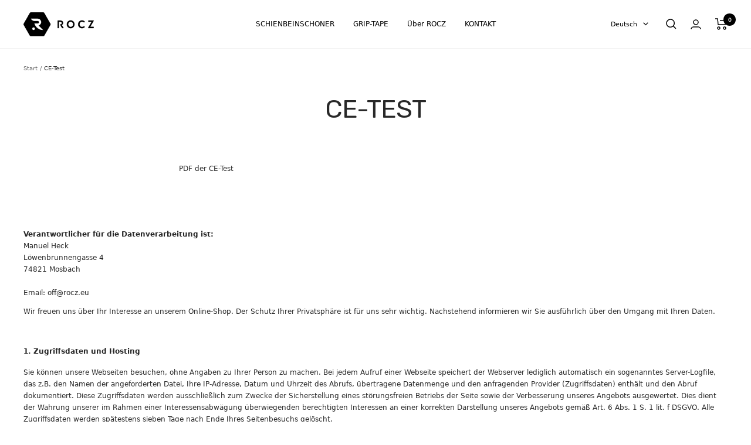

--- FILE ---
content_type: text/html; charset=utf-8
request_url: https://www.rocz.eu/pages/ce-test
body_size: 58897
content:
<!doctype html><html class="no-js" lang="de" dir="ltr">
  <head>
    <!-- Google Tag Manager -->
<script>(function(w,d,s,l,i){w[l]=w[l]||[];w[l].push({'gtm.start':
new Date().getTime(),event:'gtm.js'});var f=d.getElementsByTagName(s)[0],
j=d.createElement(s),dl=l!='dataLayer'?'&l='+l:'';j.async=true;j.src=
'https://www.googletagmanager.com/gtm.js?id='+i+dl;f.parentNode.insertBefore(j,f);
})(window,document,'script','dataLayer','GTM-N6ZPDD35');</script>
<!-- End Google Tag Manager -->
    <meta charset="utf-8">
    <meta name="viewport" content="width=device-width, initial-scale=1.0, height=device-height, minimum-scale=1.0, maximum-scale=1.0">
    <meta name="theme-color" content="#ffffff">
    <title>CE-Test</title><meta name="description" content="CE Kennzeichung unserer Produkte"><link rel="canonical" href="https://www.rocz.eu/pages/ce-test"><link rel="shortcut icon" href="//www.rocz.eu/cdn/shop/files/Favicon_ohne_Hintergrund_96x96.png?v=1659273626" type="image/png"><link rel="preconnect" href="https://cdn.shopify.com">
    <link rel="dns-prefetch" href="https://productreviews.shopifycdn.com">
    <link rel="dns-prefetch" href="https://www.google-analytics.com"><link rel="preconnect" href="https://fonts.shopifycdn.com" crossorigin><link rel="preload" as="style" href="//www.rocz.eu/cdn/shop/t/55/assets/theme.css?v=173951981997820525841751972116">
    <link rel="preload" as="script" href="//www.rocz.eu/cdn/shop/t/55/assets/vendor.js?v=31715688253868339281751972116">
    <link rel="preload" as="script" href="//www.rocz.eu/cdn/shop/t/55/assets/theme.js?v=153484794287111558801751972116"><meta property="og:type" content="website">
  <meta property="og:title" content="CE-Test"><meta property="og:image" content="http://www.rocz.eu/cdn/shop/files/logo-rocz-black.png?v=1659189137">
  <meta property="og:image:secure_url" content="https://www.rocz.eu/cdn/shop/files/logo-rocz-black.png?v=1659189137">
  <meta property="og:image:width" content="1200">
  <meta property="og:image:height" content="628"><meta property="og:description" content="CE Kennzeichung unserer Produkte"><meta property="og:url" content="https://www.rocz.eu/pages/ce-test">
<meta property="og:site_name" content="ROCZ"><meta name="twitter:card" content="summary"><meta name="twitter:title" content="CE-Test">
  <meta name="twitter:description" content="CE Kennzeichung unserer Produkte"><meta name="twitter:image" content="https://www.rocz.eu/cdn/shop/files/logo-rocz-black_1200x1200_crop_center.png?v=1659189137">
  <meta name="twitter:image:alt" content="Rocz Logo">
    


  <script type="application/ld+json">
  {
    "@context": "https://schema.org",
    "@type": "BreadcrumbList",
  "itemListElement": [{
      "@type": "ListItem",
      "position": 1,
      "name": "Start",
      "item": "https://www.rocz.eu"
    },{
          "@type": "ListItem",
          "position": 2,
          "name": "CE-Test",
          "item": "https://www.rocz.eu/pages/ce-test"
        }]
  }
  </script>


    <link rel="preload" href="//www.rocz.eu/cdn/fonts/rubik/rubik_n4.c2fb67c90aa34ecf8da34fc1da937ee9c0c27942.woff2" as="font" type="font/woff2" crossorigin><link rel="preload" href="//www.rocz.eu/cdn/fonts/inter/inter_n4.b2a3f24c19b4de56e8871f609e73ca7f6d2e2bb9.woff2" as="font" type="font/woff2" crossorigin><style>
  /* Typography (heading) */
  @font-face {
  font-family: Rubik;
  font-weight: 400;
  font-style: normal;
  font-display: swap;
  src: url("//www.rocz.eu/cdn/fonts/rubik/rubik_n4.c2fb67c90aa34ecf8da34fc1da937ee9c0c27942.woff2") format("woff2"),
       url("//www.rocz.eu/cdn/fonts/rubik/rubik_n4.d229bd4a6a25ec476a0829a74bf3657a5fd9aa36.woff") format("woff");
}

@font-face {
  font-family: Rubik;
  font-weight: 400;
  font-style: italic;
  font-display: swap;
  src: url("//www.rocz.eu/cdn/fonts/rubik/rubik_i4.528fdfa8adf0c2cb49c0f6d132dcaffa910849d6.woff2") format("woff2"),
       url("//www.rocz.eu/cdn/fonts/rubik/rubik_i4.937396c2106c0db7a4072bbcd373d4e3d0ab306b.woff") format("woff");
}

/* Typography (body) */
  @font-face {
  font-family: Inter;
  font-weight: 400;
  font-style: normal;
  font-display: swap;
  src: url("//www.rocz.eu/cdn/fonts/inter/inter_n4.b2a3f24c19b4de56e8871f609e73ca7f6d2e2bb9.woff2") format("woff2"),
       url("//www.rocz.eu/cdn/fonts/inter/inter_n4.af8052d517e0c9ffac7b814872cecc27ae1fa132.woff") format("woff");
}

@font-face {
  font-family: Inter;
  font-weight: 400;
  font-style: italic;
  font-display: swap;
  src: url("//www.rocz.eu/cdn/fonts/inter/inter_i4.feae1981dda792ab80d117249d9c7e0f1017e5b3.woff2") format("woff2"),
       url("//www.rocz.eu/cdn/fonts/inter/inter_i4.62773b7113d5e5f02c71486623cf828884c85c6e.woff") format("woff");
}

@font-face {
  font-family: Inter;
  font-weight: 600;
  font-style: normal;
  font-display: swap;
  src: url("//www.rocz.eu/cdn/fonts/inter/inter_n6.771af0474a71b3797eb38f3487d6fb79d43b6877.woff2") format("woff2"),
       url("//www.rocz.eu/cdn/fonts/inter/inter_n6.88c903d8f9e157d48b73b7777d0642925bcecde7.woff") format("woff");
}

@font-face {
  font-family: Inter;
  font-weight: 600;
  font-style: italic;
  font-display: swap;
  src: url("//www.rocz.eu/cdn/fonts/inter/inter_i6.3bbe0fe1c7ee4f282f9c2e296f3e4401a48cbe19.woff2") format("woff2"),
       url("//www.rocz.eu/cdn/fonts/inter/inter_i6.8bea21f57a10d5416ddf685e2c91682ec237876d.woff") format("woff");
}

:root {--heading-color: 40, 40, 40;
    --text-color: 40, 40, 40;
    --background: 255, 255, 255;
    --secondary-background: 245, 245, 245;
    --border-color: 223, 223, 223;
    --border-color-darker: 169, 169, 169;
    --success-color: 46, 158, 123;
    --success-background: 213, 236, 229;
    --error-color: 222, 42, 42;
    --error-background: 253, 240, 240;
    --primary-button-background: 0, 0, 0;
    --primary-button-text-color: 255, 255, 255;
    --secondary-button-background: 245, 245, 245;
    --secondary-button-text-color: 40, 40, 40;
    --product-star-rating: 246, 164, 41;
    --product-on-sale-accent: 222, 42, 42;
    --product-sold-out-accent: 111, 113, 155;
    --product-custom-label-background: 64, 93, 230;
    --product-custom-label-text-color: 255, 255, 255;
    --product-custom-label-2-background: 243, 255, 52;
    --product-custom-label-2-text-color: 0, 0, 0;
    --product-low-stock-text-color: 222, 42, 42;
    --product-in-stock-text-color: 46, 158, 123;
    --loading-bar-background: 40, 40, 40;

    /* We duplicate some "base" colors as root colors, which is useful to use on drawer elements or popover without. Those should not be overridden to avoid issues */
    --root-heading-color: 40, 40, 40;
    --root-text-color: 40, 40, 40;
    --root-background: 255, 255, 255;
    --root-border-color: 223, 223, 223;
    --root-primary-button-background: 0, 0, 0;
    --root-primary-button-text-color: 255, 255, 255;

    --base-font-size: 12px;
    --heading-font-family: Rubik, sans-serif;
    --heading-font-weight: 400;
    --heading-font-style: normal;
    --heading-text-transform: uppercase;
    --text-font-family: Inter, sans-serif;
    --text-font-weight: 400;
    --text-font-style: normal;
    --text-font-bold-weight: 600;

    /* Typography (font size) */
    --heading-xxsmall-font-size: 10px;
    --heading-xsmall-font-size: 10px;
    --heading-small-font-size: 11px;
    --heading-large-font-size: 32px;
    --heading-h1-font-size: 32px;
    --heading-h2-font-size: 28px;
    --heading-h3-font-size: 26px;
    --heading-h4-font-size: 22px;
    --heading-h5-font-size: 18px;
    --heading-h6-font-size: 16px;

    /* Control the look and feel of the theme by changing radius of various elements */
    --button-border-radius: 0px;
    --block-border-radius: 0px;
    --block-border-radius-reduced: 0px;
    --color-swatch-border-radius: 100%;

    /* Button size */
    --button-height: 48px;
    --button-small-height: 40px;

    /* Form related */
    --form-input-field-height: 48px;
    --form-input-gap: 16px;
    --form-submit-margin: 24px;

    /* Product listing related variables */
    --product-list-block-spacing: 32px;

    /* Video related */
    --play-button-background: 255, 255, 255;
    --play-button-arrow: 40, 40, 40;

    /* RTL support */
    --transform-logical-flip: 1;
    --transform-origin-start: left;
    --transform-origin-end: right;

    /* Other */
    --zoom-cursor-svg-url: url(//www.rocz.eu/cdn/shop/t/55/assets/zoom-cursor.svg?v=69397450224256794581751972116);
    --arrow-right-svg-url: url(//www.rocz.eu/cdn/shop/t/55/assets/arrow-right.svg?v=67433425717981915691751972116);
    --arrow-left-svg-url: url(//www.rocz.eu/cdn/shop/t/55/assets/arrow-left.svg?v=130031681153462646961751972116);

    /* Some useful variables that we can reuse in our CSS. Some explanation are needed for some of them:
       - container-max-width-minus-gutters: represents the container max width without the edge gutters
       - container-outer-width: considering the screen width, represent all the space outside the container
       - container-outer-margin: same as container-outer-width but get set to 0 inside a container
       - container-inner-width: the effective space inside the container (minus gutters)
       - grid-column-width: represents the width of a single column of the grid
       - vertical-breather: this is a variable that defines the global "spacing" between sections, and inside the section
                            to create some "breath" and minimum spacing
     */
    --container-max-width: 1600px;
    --container-gutter: 24px;
    --container-max-width-minus-gutters: calc(var(--container-max-width) - (var(--container-gutter)) * 2);
    --container-outer-width: max(calc((100vw - var(--container-max-width-minus-gutters)) / 2), var(--container-gutter));
    --container-outer-margin: var(--container-outer-width);
    --container-inner-width: calc(100vw - var(--container-outer-width) * 2);

    --grid-column-count: 10;
    --grid-gap: 24px;
    --grid-column-width: calc((100vw - var(--container-outer-width) * 2 - var(--grid-gap) * (var(--grid-column-count) - 1)) / var(--grid-column-count));

    --vertical-breather: 48px;
    --vertical-breather-tight: 48px;

    /* Shopify related variables */
    --payment-terms-background-color: #ffffff;
  }

  @media screen and (min-width: 741px) {
    :root {
      --container-gutter: 40px;
      --grid-column-count: 20;
      --vertical-breather: 64px;
      --vertical-breather-tight: 64px;

      /* Typography (font size) */
      --heading-xsmall-font-size: 11px;
      --heading-small-font-size: 12px;
      --heading-large-font-size: 48px;
      --heading-h1-font-size: 48px;
      --heading-h2-font-size: 36px;
      --heading-h3-font-size: 30px;
      --heading-h4-font-size: 22px;
      --heading-h5-font-size: 18px;
      --heading-h6-font-size: 16px;

      /* Form related */
      --form-input-field-height: 52px;
      --form-submit-margin: 32px;

      /* Button size */
      --button-height: 52px;
      --button-small-height: 44px;
    }
  }

  @media screen and (min-width: 1200px) {
    :root {
      --vertical-breather: 80px;
      --vertical-breather-tight: 64px;
      --product-list-block-spacing: 48px;

      /* Typography */
      --heading-large-font-size: 58px;
      --heading-h1-font-size: 50px;
      --heading-h2-font-size: 44px;
      --heading-h3-font-size: 32px;
      --heading-h4-font-size: 26px;
      --heading-h5-font-size: 22px;
      --heading-h6-font-size: 16px;
    }
  }

  @media screen and (min-width: 1600px) {
    :root {
      --vertical-breather: 90px;
      --vertical-breather-tight: 64px;
    }
  }
</style>
    <script>
  // This allows to expose several variables to the global scope, to be used in scripts
  window.themeVariables = {
    settings: {
      direction: "ltr",
      pageType: "page",
      cartCount: 0,
      moneyFormat: "€{{amount_with_comma_separator}}",
      moneyWithCurrencyFormat: "€{{amount_with_comma_separator}} EUR",
      showVendor: false,
      discountMode: "saving",
      currencyCodeEnabled: false,
      searchMode: "product,article,collection",
      searchUnavailableProducts: "last",
      cartType: "drawer",
      cartCurrency: "EUR",
      mobileZoomFactor: 2.5
    },

    routes: {
      host: "www.rocz.eu",
      rootUrl: "\/",
      rootUrlWithoutSlash: '',
      cartUrl: "\/cart",
      cartAddUrl: "\/cart\/add",
      cartChangeUrl: "\/cart\/change",
      searchUrl: "\/search",
      predictiveSearchUrl: "\/search\/suggest",
      productRecommendationsUrl: "\/recommendations\/products"
    },

    strings: {
      accessibilityDelete: "Löschen",
      accessibilityClose: "Schließen",
      collectionSoldOut: "Ausverkauft",
      collectionDiscount: "Spare @savings@",
      productSalePrice: "Angebotspreis",
      productRegularPrice: "Regulärer Preis",
      productFormUnavailable: "Nicht verfügbar",
      productFormSoldOut: "Ausverkauft",
      productFormPreOrder: "Vorbestellen",
      productFormAddToCart: "Zum Warenkorb hinzufügen",
      searchNoResults: "Es konnten keine Ergebnisse gefunden werden.",
      searchNewSearch: "Neue Suche",
      searchProducts: "Produkte",
      searchArticles: "Blogbeiträge",
      searchPages: "Seiten",
      searchCollections: "Kategorien",
      cartViewCart: "Warenkorb ansehen",
      cartItemAdded: "Produkt zum Warenkorb hinzugefügt!",
      cartItemAddedShort: "Zum Warenkorb hinzugefügt!",
      cartAddOrderNote: "Notiz hinzufügen",
      cartEditOrderNote: "Notiz bearbeiten",
      shippingEstimatorNoResults: "Entschuldige, wir liefern leider nicht an Deine Adresse.",
      shippingEstimatorOneResult: "Es gibt eine Versandklasse für Deine Adresse:",
      shippingEstimatorMultipleResults: "Es gibt mehrere Versandklassen für Deine Adresse:",
      shippingEstimatorError: "Ein oder mehrere Fehler sind beim Abrufen der Versandklassen aufgetreten:"
    },

    libs: {
      flickity: "\/\/www.rocz.eu\/cdn\/shop\/t\/55\/assets\/flickity.js?v=176646718982628074891751972116",
      photoswipe: "\/\/www.rocz.eu\/cdn\/shop\/t\/55\/assets\/photoswipe.js?v=132268647426145925301751972116",
      qrCode: "\/\/www.rocz.eu\/cdn\/shopifycloud\/storefront\/assets\/themes_support\/vendor\/qrcode-3f2b403b.js"
    },

    breakpoints: {
      phone: 'screen and (max-width: 740px)',
      tablet: 'screen and (min-width: 741px) and (max-width: 999px)',
      tabletAndUp: 'screen and (min-width: 741px)',
      pocket: 'screen and (max-width: 999px)',
      lap: 'screen and (min-width: 1000px) and (max-width: 1199px)',
      lapAndUp: 'screen and (min-width: 1000px)',
      desktop: 'screen and (min-width: 1200px)',
      wide: 'screen and (min-width: 1400px)'
    }
  };

  window.addEventListener('pageshow', async () => {
    const cartContent = await (await fetch(`${window.themeVariables.routes.cartUrl}.js`, {cache: 'reload'})).json();
    document.documentElement.dispatchEvent(new CustomEvent('cart:refresh', {detail: {cart: cartContent}}));
  });

  if ('noModule' in HTMLScriptElement.prototype) {
    // Old browsers (like IE) that does not support module will be considered as if not executing JS at all
    document.documentElement.className = document.documentElement.className.replace('no-js', 'js');

    requestAnimationFrame(() => {
      const viewportHeight = (window.visualViewport ? window.visualViewport.height : document.documentElement.clientHeight);
      document.documentElement.style.setProperty('--window-height',viewportHeight + 'px');
    });
  }</script>
    <link rel="stylesheet" href="//www.rocz.eu/cdn/shop/t/55/assets/theme.css?v=173951981997820525841751972116">
    <script src="//www.rocz.eu/cdn/shop/t/55/assets/vendor.js?v=31715688253868339281751972116" defer></script>
    <script src="//www.rocz.eu/cdn/shop/t/55/assets/theme.js?v=153484794287111558801751972116" defer></script>
    <script src="//www.rocz.eu/cdn/shop/t/55/assets/custom.js?v=167639537848865775061751972116" defer></script>
    <script>window.performance && window.performance.mark && window.performance.mark('shopify.content_for_header.start');</script><meta name="facebook-domain-verification" content="mwc7daredqs0carryx8puk6syn1g3z">
<meta name="google-site-verification" content="gBCRImoDnLK9z2tDre_HzyAKFDw1ltiGMrbVsYr-t3I">
<meta id="shopify-digital-wallet" name="shopify-digital-wallet" content="/29519315082/digital_wallets/dialog">
<meta name="shopify-checkout-api-token" content="14dbdfab9b0ca82daed3d55230678fdd">
<meta id="in-context-paypal-metadata" data-shop-id="29519315082" data-venmo-supported="false" data-environment="production" data-locale="de_DE" data-paypal-v4="true" data-currency="EUR">
<link rel="alternate" hreflang="x-default" href="https://www.rocz.eu/pages/ce-test">
<link rel="alternate" hreflang="de" href="https://www.rocz.eu/pages/ce-test">
<link rel="alternate" hreflang="en" href="https://www.rocz.eu/en/pages/ce-test">
<link rel="alternate" hreflang="de-AT" href="https://www.rocz.eu/de-at/pages/ce-test">
<link rel="alternate" hreflang="en-GB" href="https://www.rocz.eu/en-gb/pages/ce-test">
<link rel="alternate" hreflang="en-AL" href="https://www.rocz.eu/en-eu/pages/ce-test">
<link rel="alternate" hreflang="en-BE" href="https://www.rocz.eu/en-eu/pages/ce-test">
<link rel="alternate" hreflang="en-BA" href="https://www.rocz.eu/en-eu/pages/ce-test">
<link rel="alternate" hreflang="en-BG" href="https://www.rocz.eu/en-eu/pages/ce-test">
<link rel="alternate" hreflang="en-DK" href="https://www.rocz.eu/en-eu/pages/ce-test">
<link rel="alternate" hreflang="en-EE" href="https://www.rocz.eu/en-eu/pages/ce-test">
<link rel="alternate" hreflang="en-FI" href="https://www.rocz.eu/en-eu/pages/ce-test">
<link rel="alternate" hreflang="en-FR" href="https://www.rocz.eu/en-eu/pages/ce-test">
<link rel="alternate" hreflang="en-GR" href="https://www.rocz.eu/en-eu/pages/ce-test">
<link rel="alternate" hreflang="en-IE" href="https://www.rocz.eu/en-eu/pages/ce-test">
<link rel="alternate" hreflang="en-IS" href="https://www.rocz.eu/en-eu/pages/ce-test">
<link rel="alternate" hreflang="en-IT" href="https://www.rocz.eu/en-eu/pages/ce-test">
<link rel="alternate" hreflang="en-KZ" href="https://www.rocz.eu/en-eu/pages/ce-test">
<link rel="alternate" hreflang="en-HR" href="https://www.rocz.eu/en-eu/pages/ce-test">
<link rel="alternate" hreflang="en-LV" href="https://www.rocz.eu/en-eu/pages/ce-test">
<link rel="alternate" hreflang="en-LI" href="https://www.rocz.eu/en-eu/pages/ce-test">
<link rel="alternate" hreflang="en-LT" href="https://www.rocz.eu/en-eu/pages/ce-test">
<link rel="alternate" hreflang="en-LU" href="https://www.rocz.eu/en-eu/pages/ce-test">
<link rel="alternate" hreflang="en-MT" href="https://www.rocz.eu/en-eu/pages/ce-test">
<link rel="alternate" hreflang="en-MD" href="https://www.rocz.eu/en-eu/pages/ce-test">
<link rel="alternate" hreflang="en-MC" href="https://www.rocz.eu/en-eu/pages/ce-test">
<link rel="alternate" hreflang="en-ME" href="https://www.rocz.eu/en-eu/pages/ce-test">
<link rel="alternate" hreflang="en-NL" href="https://www.rocz.eu/en-eu/pages/ce-test">
<link rel="alternate" hreflang="en-NO" href="https://www.rocz.eu/en-eu/pages/ce-test">
<link rel="alternate" hreflang="en-PL" href="https://www.rocz.eu/en-eu/pages/ce-test">
<link rel="alternate" hreflang="en-RO" href="https://www.rocz.eu/en-eu/pages/ce-test">
<link rel="alternate" hreflang="en-SM" href="https://www.rocz.eu/en-eu/pages/ce-test">
<link rel="alternate" hreflang="en-SE" href="https://www.rocz.eu/en-eu/pages/ce-test">
<link rel="alternate" hreflang="en-RS" href="https://www.rocz.eu/en-eu/pages/ce-test">
<link rel="alternate" hreflang="en-SK" href="https://www.rocz.eu/en-eu/pages/ce-test">
<link rel="alternate" hreflang="en-SI" href="https://www.rocz.eu/en-eu/pages/ce-test">
<link rel="alternate" hreflang="en-ES" href="https://www.rocz.eu/en-eu/pages/ce-test">
<link rel="alternate" hreflang="en-CZ" href="https://www.rocz.eu/en-eu/pages/ce-test">
<link rel="alternate" hreflang="en-TR" href="https://www.rocz.eu/en-eu/pages/ce-test">
<link rel="alternate" hreflang="en-HU" href="https://www.rocz.eu/en-eu/pages/ce-test">
<link rel="alternate" hreflang="en-VA" href="https://www.rocz.eu/en-eu/pages/ce-test">
<link rel="alternate" hreflang="de-CH" href="https://www.rocz.eu/de-ch/pages/ce-test">
<script async="async" src="/checkouts/internal/preloads.js?locale=de-DE"></script>
<link rel="preconnect" href="https://shop.app" crossorigin="anonymous">
<script async="async" src="https://shop.app/checkouts/internal/preloads.js?locale=de-DE&shop_id=29519315082" crossorigin="anonymous"></script>
<script id="apple-pay-shop-capabilities" type="application/json">{"shopId":29519315082,"countryCode":"DE","currencyCode":"EUR","merchantCapabilities":["supports3DS"],"merchantId":"gid:\/\/shopify\/Shop\/29519315082","merchantName":"ROCZ","requiredBillingContactFields":["postalAddress","email"],"requiredShippingContactFields":["postalAddress","email"],"shippingType":"shipping","supportedNetworks":["visa","maestro","masterCard","amex"],"total":{"type":"pending","label":"ROCZ","amount":"1.00"},"shopifyPaymentsEnabled":true,"supportsSubscriptions":true}</script>
<script id="shopify-features" type="application/json">{"accessToken":"14dbdfab9b0ca82daed3d55230678fdd","betas":["rich-media-storefront-analytics"],"domain":"www.rocz.eu","predictiveSearch":true,"shopId":29519315082,"locale":"de"}</script>
<script>var Shopify = Shopify || {};
Shopify.shop = "rocz-shop.myshopify.com";
Shopify.locale = "de";
Shopify.currency = {"active":"EUR","rate":"1.0"};
Shopify.country = "DE";
Shopify.theme = {"name":"Sicherung _ 08.07.2026 - ROCZ aktuell","id":179874234635,"schema_name":"Focal","schema_version":"9.1.0","theme_store_id":714,"role":"main"};
Shopify.theme.handle = "null";
Shopify.theme.style = {"id":null,"handle":null};
Shopify.cdnHost = "www.rocz.eu/cdn";
Shopify.routes = Shopify.routes || {};
Shopify.routes.root = "/";</script>
<script type="module">!function(o){(o.Shopify=o.Shopify||{}).modules=!0}(window);</script>
<script>!function(o){function n(){var o=[];function n(){o.push(Array.prototype.slice.apply(arguments))}return n.q=o,n}var t=o.Shopify=o.Shopify||{};t.loadFeatures=n(),t.autoloadFeatures=n()}(window);</script>
<script>
  window.ShopifyPay = window.ShopifyPay || {};
  window.ShopifyPay.apiHost = "shop.app\/pay";
  window.ShopifyPay.redirectState = null;
</script>
<script id="shop-js-analytics" type="application/json">{"pageType":"page"}</script>
<script defer="defer" async type="module" src="//www.rocz.eu/cdn/shopifycloud/shop-js/modules/v2/client.init-shop-cart-sync_e98Ab_XN.de.esm.js"></script>
<script defer="defer" async type="module" src="//www.rocz.eu/cdn/shopifycloud/shop-js/modules/v2/chunk.common_Pcw9EP95.esm.js"></script>
<script defer="defer" async type="module" src="//www.rocz.eu/cdn/shopifycloud/shop-js/modules/v2/chunk.modal_CzmY4ZhL.esm.js"></script>
<script type="module">
  await import("//www.rocz.eu/cdn/shopifycloud/shop-js/modules/v2/client.init-shop-cart-sync_e98Ab_XN.de.esm.js");
await import("//www.rocz.eu/cdn/shopifycloud/shop-js/modules/v2/chunk.common_Pcw9EP95.esm.js");
await import("//www.rocz.eu/cdn/shopifycloud/shop-js/modules/v2/chunk.modal_CzmY4ZhL.esm.js");

  window.Shopify.SignInWithShop?.initShopCartSync?.({"fedCMEnabled":true,"windoidEnabled":true});

</script>
<script>
  window.Shopify = window.Shopify || {};
  if (!window.Shopify.featureAssets) window.Shopify.featureAssets = {};
  window.Shopify.featureAssets['shop-js'] = {"shop-cart-sync":["modules/v2/client.shop-cart-sync_DazCVyJ3.de.esm.js","modules/v2/chunk.common_Pcw9EP95.esm.js","modules/v2/chunk.modal_CzmY4ZhL.esm.js"],"init-fed-cm":["modules/v2/client.init-fed-cm_D0AulfmK.de.esm.js","modules/v2/chunk.common_Pcw9EP95.esm.js","modules/v2/chunk.modal_CzmY4ZhL.esm.js"],"shop-cash-offers":["modules/v2/client.shop-cash-offers_BISyWFEA.de.esm.js","modules/v2/chunk.common_Pcw9EP95.esm.js","modules/v2/chunk.modal_CzmY4ZhL.esm.js"],"shop-login-button":["modules/v2/client.shop-login-button_D_c1vx_E.de.esm.js","modules/v2/chunk.common_Pcw9EP95.esm.js","modules/v2/chunk.modal_CzmY4ZhL.esm.js"],"pay-button":["modules/v2/client.pay-button_CHADzJ4g.de.esm.js","modules/v2/chunk.common_Pcw9EP95.esm.js","modules/v2/chunk.modal_CzmY4ZhL.esm.js"],"shop-button":["modules/v2/client.shop-button_CQnD2U3v.de.esm.js","modules/v2/chunk.common_Pcw9EP95.esm.js","modules/v2/chunk.modal_CzmY4ZhL.esm.js"],"avatar":["modules/v2/client.avatar_BTnouDA3.de.esm.js"],"init-windoid":["modules/v2/client.init-windoid_CmA0-hrC.de.esm.js","modules/v2/chunk.common_Pcw9EP95.esm.js","modules/v2/chunk.modal_CzmY4ZhL.esm.js"],"init-shop-for-new-customer-accounts":["modules/v2/client.init-shop-for-new-customer-accounts_BCzC_Mib.de.esm.js","modules/v2/client.shop-login-button_D_c1vx_E.de.esm.js","modules/v2/chunk.common_Pcw9EP95.esm.js","modules/v2/chunk.modal_CzmY4ZhL.esm.js"],"init-shop-email-lookup-coordinator":["modules/v2/client.init-shop-email-lookup-coordinator_DYzOit4u.de.esm.js","modules/v2/chunk.common_Pcw9EP95.esm.js","modules/v2/chunk.modal_CzmY4ZhL.esm.js"],"init-shop-cart-sync":["modules/v2/client.init-shop-cart-sync_e98Ab_XN.de.esm.js","modules/v2/chunk.common_Pcw9EP95.esm.js","modules/v2/chunk.modal_CzmY4ZhL.esm.js"],"shop-toast-manager":["modules/v2/client.shop-toast-manager_Bc-1elH8.de.esm.js","modules/v2/chunk.common_Pcw9EP95.esm.js","modules/v2/chunk.modal_CzmY4ZhL.esm.js"],"init-customer-accounts":["modules/v2/client.init-customer-accounts_CqlRHmZs.de.esm.js","modules/v2/client.shop-login-button_D_c1vx_E.de.esm.js","modules/v2/chunk.common_Pcw9EP95.esm.js","modules/v2/chunk.modal_CzmY4ZhL.esm.js"],"init-customer-accounts-sign-up":["modules/v2/client.init-customer-accounts-sign-up_DZmBw6yB.de.esm.js","modules/v2/client.shop-login-button_D_c1vx_E.de.esm.js","modules/v2/chunk.common_Pcw9EP95.esm.js","modules/v2/chunk.modal_CzmY4ZhL.esm.js"],"shop-follow-button":["modules/v2/client.shop-follow-button_Cx-w7rSq.de.esm.js","modules/v2/chunk.common_Pcw9EP95.esm.js","modules/v2/chunk.modal_CzmY4ZhL.esm.js"],"checkout-modal":["modules/v2/client.checkout-modal_Djjmh8qM.de.esm.js","modules/v2/chunk.common_Pcw9EP95.esm.js","modules/v2/chunk.modal_CzmY4ZhL.esm.js"],"shop-login":["modules/v2/client.shop-login_DMZMgoZf.de.esm.js","modules/v2/chunk.common_Pcw9EP95.esm.js","modules/v2/chunk.modal_CzmY4ZhL.esm.js"],"lead-capture":["modules/v2/client.lead-capture_SqejaEd8.de.esm.js","modules/v2/chunk.common_Pcw9EP95.esm.js","modules/v2/chunk.modal_CzmY4ZhL.esm.js"],"payment-terms":["modules/v2/client.payment-terms_DUeEqFTJ.de.esm.js","modules/v2/chunk.common_Pcw9EP95.esm.js","modules/v2/chunk.modal_CzmY4ZhL.esm.js"]};
</script>
<script id="__st">var __st={"a":29519315082,"offset":3600,"reqid":"6225e889-2c3a-42b0-b523-e627bf07c2b7-1769382842","pageurl":"www.rocz.eu\/pages\/ce-test","s":"pages-101809193227","u":"b5c7c46816ba","p":"page","rtyp":"page","rid":101809193227};</script>
<script>window.ShopifyPaypalV4VisibilityTracking = true;</script>
<script id="captcha-bootstrap">!function(){'use strict';const t='contact',e='account',n='new_comment',o=[[t,t],['blogs',n],['comments',n],[t,'customer']],c=[[e,'customer_login'],[e,'guest_login'],[e,'recover_customer_password'],[e,'create_customer']],r=t=>t.map((([t,e])=>`form[action*='/${t}']:not([data-nocaptcha='true']) input[name='form_type'][value='${e}']`)).join(','),a=t=>()=>t?[...document.querySelectorAll(t)].map((t=>t.form)):[];function s(){const t=[...o],e=r(t);return a(e)}const i='password',u='form_key',d=['recaptcha-v3-token','g-recaptcha-response','h-captcha-response',i],f=()=>{try{return window.sessionStorage}catch{return}},m='__shopify_v',_=t=>t.elements[u];function p(t,e,n=!1){try{const o=window.sessionStorage,c=JSON.parse(o.getItem(e)),{data:r}=function(t){const{data:e,action:n}=t;return t[m]||n?{data:e,action:n}:{data:t,action:n}}(c);for(const[e,n]of Object.entries(r))t.elements[e]&&(t.elements[e].value=n);n&&o.removeItem(e)}catch(o){console.error('form repopulation failed',{error:o})}}const l='form_type',E='cptcha';function T(t){t.dataset[E]=!0}const w=window,h=w.document,L='Shopify',v='ce_forms',y='captcha';let A=!1;((t,e)=>{const n=(g='f06e6c50-85a8-45c8-87d0-21a2b65856fe',I='https://cdn.shopify.com/shopifycloud/storefront-forms-hcaptcha/ce_storefront_forms_captcha_hcaptcha.v1.5.2.iife.js',D={infoText:'Durch hCaptcha geschützt',privacyText:'Datenschutz',termsText:'Allgemeine Geschäftsbedingungen'},(t,e,n)=>{const o=w[L][v],c=o.bindForm;if(c)return c(t,g,e,D).then(n);var r;o.q.push([[t,g,e,D],n]),r=I,A||(h.body.append(Object.assign(h.createElement('script'),{id:'captcha-provider',async:!0,src:r})),A=!0)});var g,I,D;w[L]=w[L]||{},w[L][v]=w[L][v]||{},w[L][v].q=[],w[L][y]=w[L][y]||{},w[L][y].protect=function(t,e){n(t,void 0,e),T(t)},Object.freeze(w[L][y]),function(t,e,n,w,h,L){const[v,y,A,g]=function(t,e,n){const i=e?o:[],u=t?c:[],d=[...i,...u],f=r(d),m=r(i),_=r(d.filter((([t,e])=>n.includes(e))));return[a(f),a(m),a(_),s()]}(w,h,L),I=t=>{const e=t.target;return e instanceof HTMLFormElement?e:e&&e.form},D=t=>v().includes(t);t.addEventListener('submit',(t=>{const e=I(t);if(!e)return;const n=D(e)&&!e.dataset.hcaptchaBound&&!e.dataset.recaptchaBound,o=_(e),c=g().includes(e)&&(!o||!o.value);(n||c)&&t.preventDefault(),c&&!n&&(function(t){try{if(!f())return;!function(t){const e=f();if(!e)return;const n=_(t);if(!n)return;const o=n.value;o&&e.removeItem(o)}(t);const e=Array.from(Array(32),(()=>Math.random().toString(36)[2])).join('');!function(t,e){_(t)||t.append(Object.assign(document.createElement('input'),{type:'hidden',name:u})),t.elements[u].value=e}(t,e),function(t,e){const n=f();if(!n)return;const o=[...t.querySelectorAll(`input[type='${i}']`)].map((({name:t})=>t)),c=[...d,...o],r={};for(const[a,s]of new FormData(t).entries())c.includes(a)||(r[a]=s);n.setItem(e,JSON.stringify({[m]:1,action:t.action,data:r}))}(t,e)}catch(e){console.error('failed to persist form',e)}}(e),e.submit())}));const S=(t,e)=>{t&&!t.dataset[E]&&(n(t,e.some((e=>e===t))),T(t))};for(const o of['focusin','change'])t.addEventListener(o,(t=>{const e=I(t);D(e)&&S(e,y())}));const B=e.get('form_key'),M=e.get(l),P=B&&M;t.addEventListener('DOMContentLoaded',(()=>{const t=y();if(P)for(const e of t)e.elements[l].value===M&&p(e,B);[...new Set([...A(),...v().filter((t=>'true'===t.dataset.shopifyCaptcha))])].forEach((e=>S(e,t)))}))}(h,new URLSearchParams(w.location.search),n,t,e,['guest_login'])})(!1,!0)}();</script>
<script integrity="sha256-4kQ18oKyAcykRKYeNunJcIwy7WH5gtpwJnB7kiuLZ1E=" data-source-attribution="shopify.loadfeatures" defer="defer" src="//www.rocz.eu/cdn/shopifycloud/storefront/assets/storefront/load_feature-a0a9edcb.js" crossorigin="anonymous"></script>
<script crossorigin="anonymous" defer="defer" src="//www.rocz.eu/cdn/shopifycloud/storefront/assets/shopify_pay/storefront-65b4c6d7.js?v=20250812"></script>
<script data-source-attribution="shopify.dynamic_checkout.dynamic.init">var Shopify=Shopify||{};Shopify.PaymentButton=Shopify.PaymentButton||{isStorefrontPortableWallets:!0,init:function(){window.Shopify.PaymentButton.init=function(){};var t=document.createElement("script");t.src="https://www.rocz.eu/cdn/shopifycloud/portable-wallets/latest/portable-wallets.de.js",t.type="module",document.head.appendChild(t)}};
</script>
<script data-source-attribution="shopify.dynamic_checkout.buyer_consent">
  function portableWalletsHideBuyerConsent(e){var t=document.getElementById("shopify-buyer-consent"),n=document.getElementById("shopify-subscription-policy-button");t&&n&&(t.classList.add("hidden"),t.setAttribute("aria-hidden","true"),n.removeEventListener("click",e))}function portableWalletsShowBuyerConsent(e){var t=document.getElementById("shopify-buyer-consent"),n=document.getElementById("shopify-subscription-policy-button");t&&n&&(t.classList.remove("hidden"),t.removeAttribute("aria-hidden"),n.addEventListener("click",e))}window.Shopify?.PaymentButton&&(window.Shopify.PaymentButton.hideBuyerConsent=portableWalletsHideBuyerConsent,window.Shopify.PaymentButton.showBuyerConsent=portableWalletsShowBuyerConsent);
</script>
<script data-source-attribution="shopify.dynamic_checkout.cart.bootstrap">document.addEventListener("DOMContentLoaded",(function(){function t(){return document.querySelector("shopify-accelerated-checkout-cart, shopify-accelerated-checkout")}if(t())Shopify.PaymentButton.init();else{new MutationObserver((function(e,n){t()&&(Shopify.PaymentButton.init(),n.disconnect())})).observe(document.body,{childList:!0,subtree:!0})}}));
</script>
<link id="shopify-accelerated-checkout-styles" rel="stylesheet" media="screen" href="https://www.rocz.eu/cdn/shopifycloud/portable-wallets/latest/accelerated-checkout-backwards-compat.css" crossorigin="anonymous">
<style id="shopify-accelerated-checkout-cart">
        #shopify-buyer-consent {
  margin-top: 1em;
  display: inline-block;
  width: 100%;
}

#shopify-buyer-consent.hidden {
  display: none;
}

#shopify-subscription-policy-button {
  background: none;
  border: none;
  padding: 0;
  text-decoration: underline;
  font-size: inherit;
  cursor: pointer;
}

#shopify-subscription-policy-button::before {
  box-shadow: none;
}

      </style>

<script>window.performance && window.performance.mark && window.performance.mark('shopify.content_for_header.end');</script>
  <!-- BEGIN app block: shopify://apps/complianz-gdpr-cookie-consent/blocks/bc-block/e49729f0-d37d-4e24-ac65-e0e2f472ac27 -->

    
    
<link id='complianz-css' rel="stylesheet" href=https://cdn.shopify.com/extensions/019be05e-f673-7a8f-bd4e-ed0da9930f96/gdpr-legal-cookie-75/assets/complainz.css media="print" onload="this.media='all'">
    <style>
        #Compliance-iframe.Compliance-iframe-branded > div.purposes-header,
        #Compliance-iframe.Compliance-iframe-branded > div.cmplc-cmp-header,
        #purposes-container > div.purposes-header,
        #Compliance-cs-banner .Compliance-cs-brand {
            background-color: #FFFFFF !important;
            color: #0A0A0A!important;
        }
        #Compliance-iframe.Compliance-iframe-branded .purposes-header .cmplc-btn-cp ,
        #Compliance-iframe.Compliance-iframe-branded .purposes-header .cmplc-btn-cp:hover,
        #Compliance-iframe.Compliance-iframe-branded .purposes-header .cmplc-btn-back:hover  {
            background-color: #ffffff !important;
            opacity: 1 !important;
        }
        #Compliance-cs-banner .cmplc-toggle .cmplc-toggle-label {
            color: #FFFFFF!important;
        }
        #Compliance-iframe.Compliance-iframe-branded .purposes-header .cmplc-btn-cp:hover,
        #Compliance-iframe.Compliance-iframe-branded .purposes-header .cmplc-btn-back:hover {
            background-color: #0A0A0A!important;
            color: #FFFFFF!important;
        }
        #Compliance-cs-banner #Compliance-cs-title {
            font-size: 14px !important;
        }
        #Compliance-cs-banner .Compliance-cs-content,
        #Compliance-cs-title,
        .cmplc-toggle-checkbox.granular-control-checkbox span {
            background-color: #FFFFFF !important;
            color: #0A0A0A !important;
            font-size: 14px !important;
        }
        #Compliance-cs-banner .Compliance-cs-close-btn {
            font-size: 14px !important;
            background-color: #FFFFFF !important;
        }
        #Compliance-cs-banner .Compliance-cs-opt-group {
            color: #FFFFFF !important;
        }
        #Compliance-cs-banner .Compliance-cs-opt-group button,
        .Compliance-alert button.Compliance-button-cancel {
            background-color: #007BBC!important;
            color: #FFFFFF!important;
        }
        #Compliance-cs-banner .Compliance-cs-opt-group button.Compliance-cs-accept-btn,
        #Compliance-cs-banner .Compliance-cs-opt-group button.Compliance-cs-btn-primary,
        .Compliance-alert button.Compliance-button-confirm {
            background-color: #007BBC !important;
            color: #FFFFFF !important;
        }
        #Compliance-cs-banner .Compliance-cs-opt-group button.Compliance-cs-reject-btn {
            background-color: #007BBC!important;
            color: #FFFFFF!important;
        }

        #Compliance-cs-banner .Compliance-banner-content button {
            cursor: pointer !important;
            color: currentColor !important;
            text-decoration: underline !important;
            border: none !important;
            background-color: transparent !important;
            font-size: 100% !important;
            padding: 0 !important;
        }

        #Compliance-cs-banner .Compliance-cs-opt-group button {
            border-radius: 4px !important;
            padding-block: 10px !important;
        }
        @media (min-width: 640px) {
            #Compliance-cs-banner.Compliance-cs-default-floating:not(.Compliance-cs-top):not(.Compliance-cs-center) .Compliance-cs-container, #Compliance-cs-banner.Compliance-cs-default-floating:not(.Compliance-cs-bottom):not(.Compliance-cs-center) .Compliance-cs-container, #Compliance-cs-banner.Compliance-cs-default-floating.Compliance-cs-center:not(.Compliance-cs-top):not(.Compliance-cs-bottom) .Compliance-cs-container {
                width: 560px !important;
            }
            #Compliance-cs-banner.Compliance-cs-default-floating:not(.Compliance-cs-top):not(.Compliance-cs-center) .Compliance-cs-opt-group, #Compliance-cs-banner.Compliance-cs-default-floating:not(.Compliance-cs-bottom):not(.Compliance-cs-center) .Compliance-cs-opt-group, #Compliance-cs-banner.Compliance-cs-default-floating.Compliance-cs-center:not(.Compliance-cs-top):not(.Compliance-cs-bottom) .Compliance-cs-opt-group {
                flex-direction: row !important;
            }
            #Compliance-cs-banner .Compliance-cs-opt-group button:not(:last-of-type),
            #Compliance-cs-banner .Compliance-cs-opt-group button {
                margin-right: 4px !important;
            }
            #Compliance-cs-banner .Compliance-cs-container .Compliance-cs-brand {
                position: absolute !important;
                inset-block-start: 6px;
            }
        }
        #Compliance-cs-banner.Compliance-cs-default-floating:not(.Compliance-cs-top):not(.Compliance-cs-center) .Compliance-cs-opt-group > div, #Compliance-cs-banner.Compliance-cs-default-floating:not(.Compliance-cs-bottom):not(.Compliance-cs-center) .Compliance-cs-opt-group > div, #Compliance-cs-banner.Compliance-cs-default-floating.Compliance-cs-center:not(.Compliance-cs-top):not(.Compliance-cs-bottom) .Compliance-cs-opt-group > div {
            flex-direction: row-reverse;
            width: 100% !important;
        }

        .Compliance-cs-brand-badge-outer, .Compliance-cs-brand-badge, #Compliance-cs-banner.Compliance-cs-default-floating.Compliance-cs-bottom .Compliance-cs-brand-badge-outer,
        #Compliance-cs-banner.Compliance-cs-default.Compliance-cs-bottom .Compliance-cs-brand-badge-outer,
        #Compliance-cs-banner.Compliance-cs-default:not(.Compliance-cs-left) .Compliance-cs-brand-badge-outer,
        #Compliance-cs-banner.Compliance-cs-default-floating:not(.Compliance-cs-left) .Compliance-cs-brand-badge-outer {
            display: none !important
        }

        #Compliance-cs-banner:not(.Compliance-cs-top):not(.Compliance-cs-bottom) .Compliance-cs-container.Compliance-cs-themed {
            flex-direction: row !important;
        }

        #Compliance-cs-banner #Compliance-cs-title,
        #Compliance-cs-banner #Compliance-cs-custom-title {
            justify-self: center !important;
            font-size: 14px !important;
            font-family: -apple-system,sans-serif !important;
            margin-inline: auto !important;
            width: 55% !important;
            text-align: center;
            font-weight: 600;
            visibility: unset;
        }

        @media (max-width: 640px) {
            #Compliance-cs-banner #Compliance-cs-title,
            #Compliance-cs-banner #Compliance-cs-custom-title {
                display: block;
            }
        }

        #Compliance-cs-banner .Compliance-cs-brand img {
            max-width: 110px !important;
            min-height: 32px !important;
        }
        #Compliance-cs-banner .Compliance-cs-container .Compliance-cs-brand {
            background: none !important;
            padding: 0px !important;
            margin-block-start:10px !important;
            margin-inline-start:16px !important;
        }

        #Compliance-cs-banner .Compliance-cs-opt-group button {
            padding-inline: 4px !important;
        }

    </style>
    
    
    
    

    <script type="text/javascript">
        function loadScript(src) {
            return new Promise((resolve, reject) => {
                const s = document.createElement("script");
                s.src = src;
                s.charset = "UTF-8";
                s.onload = resolve;
                s.onerror = reject;
                document.head.appendChild(s);
            });
        }

        function filterGoogleConsentModeURLs(domainsArray) {
            const googleConsentModeComplianzURls = [
                // 197, # Google Tag Manager:
                {"domain":"s.www.googletagmanager.com", "path":""},
                {"domain":"www.tagmanager.google.com", "path":""},
                {"domain":"www.googletagmanager.com", "path":""},
                {"domain":"googletagmanager.com", "path":""},
                {"domain":"tagassistant.google.com", "path":""},
                {"domain":"tagmanager.google.com", "path":""},

                // 2110, # Google Analytics 4:
                {"domain":"www.analytics.google.com", "path":""},
                {"domain":"www.google-analytics.com", "path":""},
                {"domain":"ssl.google-analytics.com", "path":""},
                {"domain":"google-analytics.com", "path":""},
                {"domain":"analytics.google.com", "path":""},
                {"domain":"region1.google-analytics.com", "path":""},
                {"domain":"region1.analytics.google.com", "path":""},
                {"domain":"*.google-analytics.com", "path":""},
                {"domain":"www.googletagmanager.com", "path":"/gtag/js?id=G"},
                {"domain":"googletagmanager.com", "path":"/gtag/js?id=UA"},
                {"domain":"www.googletagmanager.com", "path":"/gtag/js?id=UA"},
                {"domain":"googletagmanager.com", "path":"/gtag/js?id=G"},

                // 177, # Google Ads conversion tracking:
                {"domain":"googlesyndication.com", "path":""},
                {"domain":"media.admob.com", "path":""},
                {"domain":"gmodules.com", "path":""},
                {"domain":"ad.ytsa.net", "path":""},
                {"domain":"dartmotif.net", "path":""},
                {"domain":"dmtry.com", "path":""},
                {"domain":"go.channelintelligence.com", "path":""},
                {"domain":"googleusercontent.com", "path":""},
                {"domain":"googlevideo.com", "path":""},
                {"domain":"gvt1.com", "path":""},
                {"domain":"links.channelintelligence.com", "path":""},
                {"domain":"obrasilinteirojoga.com.br", "path":""},
                {"domain":"pcdn.tcgmsrv.net", "path":""},
                {"domain":"rdr.tag.channelintelligence.com", "path":""},
                {"domain":"static.googleadsserving.cn", "path":""},
                {"domain":"studioapi.doubleclick.com", "path":""},
                {"domain":"teracent.net", "path":""},
                {"domain":"ttwbs.channelintelligence.com", "path":""},
                {"domain":"wtb.channelintelligence.com", "path":""},
                {"domain":"youknowbest.com", "path":""},
                {"domain":"doubleclick.net", "path":""},
                {"domain":"redirector.gvt1.com", "path":""},

                //116, # Google Ads Remarketing
                {"domain":"googlesyndication.com", "path":""},
                {"domain":"media.admob.com", "path":""},
                {"domain":"gmodules.com", "path":""},
                {"domain":"ad.ytsa.net", "path":""},
                {"domain":"dartmotif.net", "path":""},
                {"domain":"dmtry.com", "path":""},
                {"domain":"go.channelintelligence.com", "path":""},
                {"domain":"googleusercontent.com", "path":""},
                {"domain":"googlevideo.com", "path":""},
                {"domain":"gvt1.com", "path":""},
                {"domain":"links.channelintelligence.com", "path":""},
                {"domain":"obrasilinteirojoga.com.br", "path":""},
                {"domain":"pcdn.tcgmsrv.net", "path":""},
                {"domain":"rdr.tag.channelintelligence.com", "path":""},
                {"domain":"static.googleadsserving.cn", "path":""},
                {"domain":"studioapi.doubleclick.com", "path":""},
                {"domain":"teracent.net", "path":""},
                {"domain":"ttwbs.channelintelligence.com", "path":""},
                {"domain":"wtb.channelintelligence.com", "path":""},
                {"domain":"youknowbest.com", "path":""},
                {"domain":"doubleclick.net", "path":""},
                {"domain":"redirector.gvt1.com", "path":""}
            ];

            if (!Array.isArray(domainsArray)) { 
                return [];
            }

            const blockedPairs = new Map();
            for (const rule of googleConsentModeComplianzURls) {
                if (!blockedPairs.has(rule.domain)) {
                    blockedPairs.set(rule.domain, new Set());
                }
                blockedPairs.get(rule.domain).add(rule.path);
            }

            return domainsArray.filter(item => {
                const paths = blockedPairs.get(item.d);
                return !(paths && paths.has(item.p));
            });
        }

        function setupAutoblockingByDomain() {
            // autoblocking by domain
            const autoblockByDomainArray = [];
            const prefixID = '10000' // to not get mixed with real metis ids
            let cmpBlockerDomains = []
            let cmpCmplcVendorsPurposes = {}
            let counter = 1
            for (const object of autoblockByDomainArray) {
                cmpBlockerDomains.push({
                    d: object.d,
                    p: object.path,
                    v: prefixID + counter,
                });
                counter++;
            }
            
            counter = 1
            for (const object of autoblockByDomainArray) {
                cmpCmplcVendorsPurposes[prefixID + counter] = object?.p ?? '1';
                counter++;
            }

            Object.defineProperty(window, "cmp_cmplc_vendors_purposes", {
                get() {
                    return cmpCmplcVendorsPurposes;
                },
                set(value) {
                    cmpCmplcVendorsPurposes = { ...cmpCmplcVendorsPurposes, ...value };
                }
            });
            const basicGmc = false;


            Object.defineProperty(window, "cmp_importblockerdomains", {
                get() {
                    if (basicGmc) {
                        return filterGoogleConsentModeURLs(cmpBlockerDomains);
                    }
                    return cmpBlockerDomains;
                },
                set(value) {
                    cmpBlockerDomains = [ ...cmpBlockerDomains, ...value ];
                }
            });
        }

        function enforceRejectionRecovery() {
            const base = (window._cmplc = window._cmplc || {});
            const featuresHolder = {};

            function lockFlagOn(holder) {
                const desc = Object.getOwnPropertyDescriptor(holder, 'rejection_recovery');
                if (!desc) {
                    Object.defineProperty(holder, 'rejection_recovery', {
                        get() { return true; },
                        set(_) { /* ignore */ },
                        enumerable: true,
                        configurable: false
                    });
                }
                return holder;
            }

            Object.defineProperty(base, 'csFeatures', {
                configurable: false,
                enumerable: true,
                get() {
                    return featuresHolder;
                },
                set(obj) {
                    if (obj && typeof obj === 'object') {
                        Object.keys(obj).forEach(k => {
                            if (k !== 'rejection_recovery') {
                                featuresHolder[k] = obj[k];
                            }
                        });
                    }
                    // we lock it, it won't try to redefine
                    lockFlagOn(featuresHolder);
                }
            });

            // Ensure an object is exposed even if read early
            if (!('csFeatures' in base)) {
                base.csFeatures = {};
            } else {
                // If someone already set it synchronously, merge and lock now.
                base.csFeatures = base.csFeatures;
            }
        }

        function splitDomains(joinedString) {
            if (!joinedString) {
                return []; // empty string -> empty array
            }
            return joinedString.split(";");
        }

        function setupWhitelist() {
            // Whitelist by domain:
            const whitelistString = "";
            const whitelist_array = [...splitDomains(whitelistString)];
            if (Array.isArray(window?.cmp_block_ignoredomains)) {
                window.cmp_block_ignoredomains = [...whitelist_array, ...window.cmp_block_ignoredomains];
            }
        }

        async function initCompliance() {
            const currentCsConfiguration = {"siteId":4144118,"cookiePolicyIds":{"de":51804014,"en":63901050},"banner":{"acceptButtonDisplay":true,"rejectButtonDisplay":true,"customizeButtonDisplay":true,"position":"float-center","backgroundOverlay":false,"fontSize":"14px","content":"","acceptButtonCaption":"","rejectButtonCaption":"","customizeButtonCaption":"","backgroundColor":"#FFFFFF","textColor":"#0A0A0A","acceptButtonColor":"#007BBC","acceptButtonCaptionColor":"#FFFFFF","rejectButtonColor":"#007BBC","rejectButtonCaptionColor":"#FFFFFF","customizeButtonColor":"#007BBC","customizeButtonCaptionColor":"#FFFFFF","logo":"data:image\/png;base64,iVBORw0KGgoAAAANSUhEUgAAAfQAAACmCAYAAAAs533CAAAAAXNSR0IArs4c6QAAIABJREFUeF7tfQd4FsX2\/gFUkKJ0RIpIk44ICII0UaS3IEjoJPQWCAkhoYSQEHpogVBCDR0pQRBCEaRcQBCULlUQkCrNqwLC73mH+90\/l38gO7v77c5+Oed58oQyuzPzzu6emVPek+LJkydPiIURYAQYAUaAEWAEHI1AClbojl4\/HjwjwAgwAowAIyAQYIXODwIjwAgwAowAI+ABCLBC94BF5CkwAowAI8AIMAKs0PkZYAQYAUaAEWAEPAABVugesIg8BUaAEWAEGAFGgBU6PwOMACPACDACjIAHIMAK3QMWkafACDACjAAjwAiwQudngBFgBBgBRoAR8AAEWKF7wCLyFBgBRoARYAQYAVbo\/[base64]\/\/zzDz1+\/JiePHnCq0hEqVKlEj8sjAAjwAgwAskTAccp9Nu3b9PevXvo119\/pb\/++osV+n+e29dfT0s5c75FlSpVpowZMybPp5lnzQgwAoxAMkbAUQr91KlTFBs7kxISEujGjRvJeNkSn3qmTJmoUaNG5OvbifLmfYfxYQQYAUaAEUhGCDhGof\/+++80fHgYxcevoQcPHiSjJZKbaurUqcnLqxn5+\/enbNmyyV3MrRkBRoARYAQci4AjFDr85HFxCygycgTdv3\/fsWBbNXAo9YiISPLy8mK\/ulWgcz+MACPACNiMgCMU+okTJ2jgwAF04MABm+FyTvelSpWimJgZlDt3bucMmkfKCDACjAAjoBsB5RU6zOsxMdNowoQoevToke6JJscLe\/XqTQEBgclx6jxnRoARYASSHQLKK\/QjR46Qj08HunLlSrJbHKMTzpw5C82ZM5fKlClj9FZ8PSPACDACjIDiCCiv0H18OtKmTQmKw6ju8MqXL09xcYvo9ddfV3eQPDJGgBFgBBgBwwgordChyKHQWfQjkC5dOgoPj6CmTb0oRYoU+m\/EVzICjAAjwAgojYCyCh155i1btqCTJ08qDaATBvfBBx\/QpElTKG\/evE4YLo+REWAEGAFGQAcCSir0v\/\/+m6ZMmSyC4fBnFmMIpE+fnnr06Ek+Pr6UJk0aYzfjqxkBRoARYASUREBJhb5\/\/34KDh5IJ04cVxI0Jw6qcOHCFBU1kUqWLOnE4fOYGQFGgBFgBJJAQDmFfufOHRozZjQtXBhHKMDCYg4CKVOmpA4dOlJg4AAOkDMHUr4LI8AIMAJKIaCUQgcjHAqv+Pn50eXLl5QCyhMGg0j3VavWULFixTxhOjwHRoARYAQYgWcQUEqh43QOU\/vatfG8SG5CoHr1GjRz5iwCPSwLI8AIMAKMgOcgoJRChyIPCOhP\/\/73vz0HYQVnMnbsOGrevIWCI+MhMQKMACPACOhFQBmFfuvWLWrcuBGdP39O71z4Oo0I5M9fgGbPnkP58+fXeAU3YwQYAUaAEVAdAWUU+rBhoRQbO0t1vDxifK+88gq1bduWQkPDPGI+PAlGgBFgBBgBIiUU+qFDB6lt2zZ0+\/ZtXhOLEHjnnXcoImIEVa1azaIeuRtGgBFgBBgBdyJgu0JHINzgwSG0du1aTlNz50o\/d+9UqVJRy5YtKTAwiDJmzGhhz9wVI8AIMAKMgDsQsFWhP378mFavXkUREeF0\/fp1d8yP7\/kSBLJly0ZhYcOpdu06BAXPwggwAowAI+BcBGxV6L\/+epGGDBlMW7ZsIeSgs1iPQLVq1Sg6ehq98cYb1nfOPTICjAAjwAiYhoBtCh0scKtWraLAwP706NEj0ybEN5JDAAFyw4YNpzZt2shdyK0ZAUaAEWAElELANoV+5coV8vb+ks6cOaMUIMlxMNmzZ6evv15Pb731VnKcPs+ZEWAEGAGPQMA2hR4RMZymT5\/uESB6wiS8vVsJf\/prr73mCdPhOTACjAAjkOwQsEWh79u3j9q3b0v3799PdoCrOuEMGTKImuk1a9ZUdYg8LkaAEWAEGIGXIGC5Qv\/rr7+offt2tHv3Ll4YhRBANTYo85EjRxOi31kYAUaAEWAEnIWA5Qp9wYJ5FBERwXztCj4nb775JoWEDKIvv2yp4Oh4SIwAI8AIMAIvQ8BShX7hwgXq3bsn\/fDDD7wqiiJQoUJFiowcSQULFlR0hDwspyKA1NQHDx7Qn3\/+KX7jB9kukAcP\/qYHDx6KPyPzIk0aVANMQbAcIa4DPyj\/++qrrzJngoEHAGsAK6kLf6yFK2XY9W+4fYoURKlTpxFr4fpJkyYN4QdrkQINWJRDwDKFjgdn1qyZNHVqNP3xxx\/KAcEDeooAPpiBgQOoY8eO9OqrzguQO3bsGF28eFEoCHcICHgQb5A+fXrxO0OGN8TvtGnTuqM7x9\/zyZPHdO3adTp37hxduXKZsKk\/evQoXbjwC126dInu3r370jlCgeTJk0f8FC1ajHLmzEnvvvsuvf12LsqVKxeXAdbwhDx8+JCuX79GZ8+eE7+PHz8u3hH8HD9+LMm04SxZslKmTBkF\/tjoFyhQgHLkyEG5cuUWa+AEuXbtGp04cZzu3MHz5hzOkxQpUgq8ixYtqglmSxQ6doAHDx6kAQMC6eTJE5oGxo3sQwA87\/Pnx4kPp5Pk5s2b1KFDe\/r555PiFOgOwWklU6bMlDHjm+J35syZxO+sWbOKj1zOnG9TsWJFxe\/kfIqB4jhw4AD99NNPdPr0aTp27CghVdUo5wQwRYwHFEuRIkWpVKlSVL78h5Q7d253LLej74n3Ad\/dH344QCdOnKAjRw7T1atXDc8JJ3RsrAoWLEQffvghlS1bjkqWLClO7yoK6MVxmFy0aCEBEyeRmMFCVapUaVq6dJkmfC1R6Pi4jhwZSfPnz2O+dhWf+ETG1KSJF02cONEho306TCiQpk0b2zJmnNzTpk1H6dOnoyxZslCJEiXo88\/rUKVKlTS9iLYM2g2d3rt3jzZs+IZWrlxJZ86cphs3brjtncfHLlOmTJQ7dx6qX78+NWnSlAM6iQgKbOXKr2jVqpWEkynWAKd0dwjcINjI4vTeoEFDqlWrlrDyqSTYUAYFBdL333+v0rCkxnLs2AlKly5dktdYotCxS2\/[base64]\/pGrcr9L\/++pNatfJ22+4IlcLWrFmrpHn4t99+o2+\/3UobN24QJi\/slBF44hQpVqwYLV\/+lWMUkUoK\/fk1LlSoMPXu3ZuqVatOyCbwFIESOXXqZ4qMjCTgr4IUK1achg4NpeLFizvm2TWCG9YAygrxSVu3bjFyK1OuxQm9Vq3PqUOHDgRlhFO8nQKF3r+\/v3A5OE0Qm7NgQRyVK1de09DdrtAXLJhPISHBmgajt1HLlt40atRovZdbct3Ro0eEGfK777bT2bNn3WYCM3My8In16dOXunbt6ojIYpUVumtdvviiObVr114oG5zinSo4fcMnvnZtPMXFxRGsUlaeyJPCLXXq1OK03qJFC+HrVc0MnNT4tfw\/MgR++eUXsQazZ8fS7du3tVxmWRsEzDVv3oIaN25C+fLls6zf5ztyqkKHG6916zY0cGCw5k2RWxU6eNp9fDoIBeZOgW9h1qzZVLlyZXd2Y\/jef\/\/9t9hJL1++TPi48HeVBWY0BLuMHDlK7LRVFycodChxuDH69etHH31UyREbpcTWHf7xUaNGiVO5qoyPyNIoXboU9erVm6pUqepYrBPDH6Wnd+\/eTTNnTqedO3daal6X+Q7ADF+xYkWhmGrW\/NQWammnKnREtoPoq3Tp0poDbN2m0GFaDgsbJiILrfDlwDw8b94CEaChuty6dUu8hPDruCsa2ywMENEKH3Dv3n2UT81ygkLHumDn\/d57RWj48OEiQthp0fC7du2ioUMHi8JKUCwqCzZQiMgOChpIDRs2UnmomseGk\/mWLZtp7NgxIoPAlcuv+QY2NMQawJLarl07ypgxk6UjcKJCh6m9Z89e1KlTZ6lNkNsU+vbt24WpHfmmVghMat7e3jRo0BClAuReNHeYJ3\/88Ufq3r0boS68ypInT16aPHkyffBBWZWHKU6LqgTFaQGqUKFCFBe3yFFV7nAq7N69K\/3+++9apqhMGyh2P7++1KePnzJj0jsQ0GZ36uSrrGXkRfPC4QAKHeuQPr11AaJOVOjwmU+ZEi02ozLiFoWOlz08fLgwLVspb7zxhjCvwUepak7ks3hAqaNQTUjIQBERr5IP8vl18\/JqJqqxqRyp7TSFDozr1KlLUVETNPvIrHyfnu0LaU8JCRsFbfOlS7\/aNQxD\/T6NCfGjjh19HPF9eH6ysHoiwLZnzx6GcLDz4vz589OECROpdOn3LRuG06LcsdkJDR1GX3zxhTRGpit0mODw0AUFDbBlF\/\/2228LM0WLFl8KNi\/VBeaydevWUXh4GCEqXlUBlhMnTqLPPqul6hAdd0J3ARkeHkFt2rRVFle80wcO7KehQ4cIljcnC74P\/v4BIm\/dCZt+F9b4Tqxfv45CQ4eKbBmnCmJxxo4dp5n5zIx5gmgqMDBAkOw4QT7\/vLb41urJDjBdod+9e4e6dOliawoLUtkQTdy5cxdH+NThR4+OnkLTp8coHSj3\/vvvCwY54KuiOPGEDhzz5y8gIsXBqaCiIC1t8ODB9K9\/7TZteOAJz5s3L8HtALMiTOIunnakYUFgtYLL7vLly4J\/[base64]\/\/j58+fp9OlTQuGYwSuAZxX8+fjQqSht27ahHTu+M+VjWKRIERGc9tFHHwkiGJgXMX8EBqZMmYLAXe0K8rp\/\/56oyogTKVxT8fHxgo\/bqKAvRBAjM8YJXOQ\/\/\/yzcMuBCdFoABw2TqDMbdq0qaDMxeY8Xbq0guXweYFlBpk44BK5d+++oO\/97rvvaNu2bXT7tlwMBTBHpsH48VGWs\/lhHqglgEBCvLuoL+BOwXfi66+\/1tXFkCFDDX0HTFXomEjFih8qFayBj0X9+g3I378\/wdymckQxzJpNmthDXar16QPV5pIlyyw1mWkdm6xCR9GJwYOHUJMmTbR28T\/[base64]\/BRmKnncE7mXegWndBXYnl40fnyMvby8aPjwCF0+Hr24aLnOaoXuGhOsK7BMLV26RJgn9aRywcQGciSksakisBah2I0RwhIU+EEOMlKWtHBRa5n7vXt3aeXKVbR48UKh2PXg7epn3rz5VL16DS3d2tJmx44d5OvbUbfLAZHlYCmEG7RevXr0yivm8azDeoJn\/quvVogURvw9MYElLCBggBiDpwv44sG9Aj59GYE+wuYSQbJGCKdMU+hbtmwRtc7dwdcuA0xSbaG8Qb2JaMvs2VEdKyelSmUeY1e2bNnF\/VGcAy+SbGDD5s2bqXNnX9tdFi\/DEaUrQ0NDBb2jkYcvqbWS\/X89Ch2+VDBZGRWYQvfu3Stygw8dOihtGkXFtkGDBlOzZs2MDsWU62\/cuE6DBoXQxo0J9Pjx05rlMoJNbY0aNahr126aaStl7o+2P\/30I82bN4\/WrFmtm3kR5ueYmOlKUkfj9IsaGHprQkBJoIYA0nnBe+COdxWnc7ihVqxYLnzUMG0\/v8HCIWrcuPGOSCeWfQafbQ9+EbhGNmzYILXJfHpIaiY48GE1NCKmKHRU9AkODiIoIyO7ZSMTUelaLBA+FPigtW3bTirPGCl\/LVp8IbjfVRV8GBCJCb5suDFUEVmFjpKnMLmbodCBAeJGnpKuDKFz5+TYEfHMgLwHaZdGTNJmrcXq1ato+PAwXRHVCH5q2LChmAvKyLpTENsQExNDM2fO0BXPgBMsqI0R+a6aREWNF4VW9Aiob+HigKKwonYAghZRhAtU31DsLoGJfdy4KFHT25MFG\/oVK1bQyJEjCIpdRvLle5dGjIg0henUsELHRwxscGPGjJY2M8hM2oltcTqHOQ9pGlrzt2G2wod04cI4paeMuY0aNUZ8uN2x89czeVmFjt2wWSd013gRGTx+\/HiaNUtewbRq1VrwNmt9VvRgpOUaV1QwTr5a\/KPP3hOKBDwQ3bp1E3XizXRnvWjs8OlCoU+bNlXXSR0+ZbyjKimd8+fPCZIknH5lBWsQHh5OjRo1sfxUDGUWH7+apk2bJhjhYMmrUKGiMt8IWSy1todlAqdzEC\/JvDNwR+DQh80XNpdGxbBCf1prdgDt27fX6Fg89noQWYAoQItgg4RdLk55qkvhwu\/R0qXLRP1vFUSPQjcSFPeiOSNYDnXZb968KQUL\/Gd4TlBy1U5BRDsYDKEoZQQbu08++UTEAmTNmk3mUsNtEREPbnm8OzIfVHSMuBdkbiDLwIoNSFKTxfhHjRpJsbGzpK0OWAM8Q9gcGonlSWqM\/P\/\/DwFs4hFDA6pzWQFV+bp135gW+W9IoSMQbvbs2TRmzChdO2PZyTu1PXh54YtEvqcWQSSvj09HR7gvgoNDhJ9UBVFFoQML+D6xW5eRjz+uIkxvieUEy9zHSFvkGsN3juJBslK4cGGKjp5G+G2H4JQ0cGAQ7dnzL2mlXrVqNQLBj53YuzBDmlq\/fn7S9btx2oOJHZsTuJNYrEEAh9rWrb1F9UEZwXqh+IqZcTOGFDoo9bp27SwCIVhejgCI9pFrrEXA1dy1axdD0cVa+jGjDeh2V6xYScgvtltUUuhIM0J6lYyUL19evODIwrBLYF1o1KihdJ4xPk7TpsXYziQI1kWYPmW55qEAwc5VufLHtp\/Sly1bKlIFZbILXLn12BCimh+LNQg8evSQ\/P370erVq6U7RFDx1KnTTC3ta0ihg1P42QAI6Rklowtq165DM2Zoy01EPnrPnj0dw5mNBzM6eqrl\/rrnHx89Ct1sH7prTAgq69Ont9QTDia+0aPHCkIku2Tx4kXChSYrYGZEmV27zbzI2x42LFRXDEr\/\/gGCycwMX6Ysfq72cHPA3I4YGhnXAdwGCKoEO6Yn1n7Xi6e7rwMdL95zWYIpuNViY+eIbCgzRbdC37p1q0ivkp2ImYN30r1kFDrYmIDti\/I6VZs30mPgt2vevIWtQ1NJoe\/cuYNatfKWwkOFE3qrVi1FaV8ZQfDTmjXxlC+fNpeSzL31tAUXQM2aNaTfn4oVPxKbbiuiwl80L+TVBwT0px9\/PCQ1ddDorlq1hk3tUqgZa4wAQC+vpnT27BnpG8FaK1saVUsnuhQ6dpENGtRjU7sWhP\/TBmx1MK9okc2bN1HHjh20NFWmDWgk9ZT7M3MCKil05KJ26dJJanpgi4uIGEF58\/7\/vNpSN9LZGGQYpUrJnxhat25NISGDlWK5QxwAAuRkZfPmLYI\/wi7BQQluTFgaZAQb6g4dOspcwm0NIID07NGjRwtGONlD7dON+ygqWFAfX\/vLhi2t0BGFPXt2LI0dO1Zw\/LIkjQDyiqdPnyGIWJIS8AyvXbvWcSUSwcndt29fkbJkl8lSVqGbnYf+7NriHYHpV0bq1q0nLB2IfLVD1q9fT926ybF5gdIzKmqi4FxQIULchRs435FS+fffckVdxowZa5ulCUp80qSJNGXKZKnlxxrs2bNPmsRKqhNu\/D8I7N\/\/PQ0YECiK5cgIrD84nYPsJ2VK\/RTIL+pTWqEfOXJEBAEcP35MZh7Jui12ZIsWLdHkY8YmCcFUs2bNchxm8AGPGDGSihcvbsvHXVahuyMP3bVoPXp0p6+\/Xiu1hjhhDRgQZNuHGfwHs2Zpi\/NwTQw5xpGRI5XK4cbYYG3o3LmTiHiXEVDU4vRkh4Bls29fP9q0KUGqe7i6sBFhsQYBBCuCERLxJjJFyJBSWLPmp8IK565Nu5RC\/+OP+zR58iSKjY2VNglZA7V6vYDLGrSH5cqV1zS4O3duC\/7s\/fv3a2qvUiME4yCXt18\/f1tqTetR6O7IQ4dvrX79ulKkIAhqQlCWr28nWzZDeI4aNWpAhw7J+W5dpBhm8bSb9TzDDBoTM5XGjRsndUuQzKxaJR+xLNXJCxo\/ZYlsTidPyrFEzpoVa3t2gRnzd8I9YGoHzTnqq9+6JcczgYwgZIIgPdVdIqXQQR6Dk8fVq1fdNR6Pui9OqkOHDqMPP\/xQM1PS4cOHqXHjho7N60dJzIULF4tTutUiq9DdZXJfsGCBSDv688\/Ei1UkhgsodMPChtv2YUa1uGrVqki921DisChAqatkbge+iBBPSNgoTukygk3p6dNytL0y939Z22vXrtJHH1WUOvVhI7ht23eiJgWL+xFA\/BjcUrKBoxgZihQNGxbm1kwQzQr9\/v37ugkn3A+z8R7g5zaj8hruAyKZNm3aUJMmTQmFTGQEwTxgHXKy1KpVi2JiZrj1wU0MH1mFbrR86vNjgBLB6crf35+OHDkstYSoDz5p0hTKnj271HVmNca4cTqUyd\/GWMHnj4BPFQXV4nr37kUXL16UGl5CwiZRzMRq+e677dSmTWupbosVKybceShrzOJ+BJYvX0r9+\/eX7ihz5iy0Y8dOUeXTnaJZoSMNB6Zg2ehLdw7ezHvnz19ALJRRPudcuXITTCt65MqVy1S9ejVRW9vpMmnSZNOKnmjFQo9CNysPHcr8119\/FTnEyE1FsQat8tprqal79+7Ut28\/rZeY3g6WIbBdyZCZIF8eJR\/ff1\/NGtcocBQQ4C+KhsgITO5Ga4bL9Odq+8036wWhlIw0bNiIRo4cSenSuVdRyIzJU9uCVx\/ZXbKUzuDWj4wcJcpOu1s0K\/Qvv2wuTWXp7sGbeX9EH4aEDKIvv2xp5m013wt8wKCtBEuUJwg+8itWfGVpxLudCh0n3BkzZtDatfHSm16w7M2cGUvIJbZLNm3aRH379pEqf1y2bFnCxi137jx2Dful\/Z49e5YGDhxAe\/[base64]\/UUvBrlRRM+bthHsgYwXvh2zBoty5c4ssEATCWVGVUpNCh1+tdOmSTsDd0BhLlSpFY8aMo6JFixq6j+zFYIcaMCCADh48KEX3KNuPle2RGxsXt4iAqVUiq9CNBMUhxQh523PnzhEESzIBcM\/[base64]\/d12G9RIR51fpGNZJe44oYNXHxSuZvLqI93rs89qEcyldvrNn10XT1Tov\/zyi6i8tmPHDqlH0C4f+pgxY2jKlElSY\/Xz60vdu\/fQRFoldWNuLKylR48eFXEYsoGVCITr08ePevToaSmSmhQ6RtS9ezdp5itLZ2JSZ8hDxQ4dKWfuFDwg06ZFU0JCgscpc+BWpUoVmj8\/zlJTsjsU+vbt20WhHATFmCHI0\/f2biV+cuWSS2k0o\/8X3QOR+SgKgngZrYKTx4QJE6hAAfvKvb5srE4LikNALNZARhDEi9RBq0y6MmNzelu88ziZgz1RJmsF8wY7aEzMdMqaNZulMGhW6NiptGjxhXRQgKWzMakzFGdYu\/Zrt7wkOOmhZvOcObEEGl1PleXLv6IKFSpYOj1Zha7F5A4KUXCyy\/phE5s4qnlhx16mTBnKkMH9Ea8y4MOF0K5dG6m0NdRtR\/12fLxUlKNHXTTVx6WGZ9cJXU\/aWvXqNWjy5Cm6U2WlgElmjQ8cOEA+Ph2kuBlcEC1duozwvlstmhU6ditjxoyWDtqwekJm9IeId7B2odCIWQLzDRQ48pT37dsnikbI1Ds2axxW3AepNIhFsCKq89n56FHoSVG\/Yo2wXv36+Yk8cz0C+l+YRT\/\/vLb48KrGqoY56SGWgbUB+DVt6v78Wj247969i7p16yq1SUE\/Z86cs5wUCf3qUegI4F28eCkTy+h5QJK4pkGD+vQRUGOAAAAbJUlEQVTTTz9K3xnMiWCEs\/r7h4FqVuhoDDOxn18fOn36lPQknXYBfJtgYDLq48SJfMOGb4S7YteuXYYCqZyAIWIPVq5cbWm6mgsXdyh03BsxJBMmRAnTm2zqpqus7FtvvaX08iHor1atT+natWuaxwk\/ISJ4UddZtU0KOLdXrlxJ\/v59Nc8HDfPkyUs7d+6SusasxnqoX9H3zp27KU8eNbkAzMLGyvtgE4\/Su0h5lBU8P2vWxBNiiOwQKYWOggf4qKHEn5lBQnZMPKk+kdfZvn17Ebj0+uv6Uw6+\/34fhYQEE1irPF1AbtGvX3\/[base64]\/V0pV6pUmVBogATsx3iToWOE9+cObOF20kmXQ0n108\/\/ZRCQ8MIz5PKAmIjnExkpESJkjR27FgqWrSYzGVubwvl2LRpY8ERICP4IIOoxQ65d+8u9erVk7799lup7j\/8sAItXy6Xay\/VQTJqjI3giBERtGTJYmlr3Cef1BSuRjvfc2mFjg8b0qyQ3+npp3Qo8Ro1PhH+EKOm9x9++IEGDQr22EA4mJhAcoH8XeRY2yHuVOiYDwLkECTz\/fffS00PlouBA0MEE6FdO3ctA162bJnYrMsIzO5jx46n+vXrG9r0yvSppS2YF0FlKxudDH90pUqVtHRhehukBcP6OWXKZKl7w5q4fv03hGBeFmMIbNy4QVh2wA8iIzlyvEWDBg22\/T2QVuiYJPyIrVp507\/+tVtmzo5si+ppKBHp4+NDr776mu45wJoBJrigoECPO6njFIqNz\/[base64]\/[base64]\/F7WHlaFz507iwCEjcIWMHDlKEErBKmeXwK2D7+rSpUukhgA3V+PGTUQAJipHssghcOnSr6J0rSwjHHrp189fsMKpIIYU+tOXx9dj\/cLPL9BHH1USQV\/58+c3vHZ79vyLQkOH0rFjxwzfy84bIABk2bLlSpTQtEqhw+W0dOlSwcEvG0dSuHBhmjFjlm2Bg0k9K+fPn6dGjRpI527jvv37B1KvXnLlP5Maj8z\/g+Vu9OhRtGjRQmn2Rfifo6KiLK09kNjcYPWZP3+eCL6UYe3DvbJly0bBwYOocePGSsUzyKyhXW318OhjrCgTvWBBnDLuJkMKHR+2FSuWC8Uk+2Gza+GM9IudOyLekaZjRiQ3ThGIEN6yZbORYdl67ahRY6hlS3tqyD8\/casUOvrFKR3BMwkJG6Xwx0mwdevWFBIyWEnTO6J8Ee0uW9DEpVBgskbql9UCkynK2CJCGb5QGcF73b59B5GiCp59uwXuOOTPyzJJIpYF2Qbh4RHC\/aEaN4DduL6ofwQst27tLVU6GPeCa2bOnLm2MMK9aC6GFDpueunSJZGAv3nzJlXXy9Rx4SUBExoC5cyg77x48aJQDE7ED2kaEydOUsbEZ6VCR\/wDgmfgT5dVILBqhIWFU82aNU19Ns26GQrSoHYD0qhkpWTJkraUIAbfQ8+ePem33+SikzG\/nDlzirTC2rVry07XLe3xbIFRMjZ2lnRwHL5PVatWpSlTptp2akS0PqwkiAfo0qWrKYcftwD9n5s2adKIoNRlpV27diLv3AhPiWyfSbU3rNDRwbp1X4tTuuyHLanBmf3\/SB9CABfKVSIy8cGDh\/THH\/fp5s2bUjmHSBNBDWtEvqNMqFE5c+aMUAz4kD5+\/I\/R21lyPeYdFTWBPvnkE2VOAlYqdICMfHQE0aBSmWx6FE6xoaGhlD17DkvWS6aT69evi8DN+Pg1ugI3ETw6aNAgcVo0wt+gZcwwUSONMDIyQmSRyEqKFCmpVq1aIkNDhTK2rvGfP3+OvL1bigOTHqlWrZpIJ8yePbuey3Vdg\/fh9OnTNGzY0P+mdtaoUUOMw4rqlbKDxrMD3oXIyBFS3BLoJ1++d8Vh5v3335ft1q3tTVHoIHEIDR0ianrLftjcOrv\/3BwfFRBgIAobKTaoU4v8WShymLdgNt22bRudO3dW83Cg1MEI1LlzF1NoF8FOBD\/Ot99u1TwGuxrCRNms2RcUFDTQNorDxOZutULHGBBE07VrZ+kPL0y7CGACjnbl7b\/s+UFQFoKzEKSlR6pUqSoK0SBYzl0C9wBKow4ZMpiuXv1NVzfY4CPd6LPPPtN1vTsviooaJ6rZ6RUo9d69\/UT0tTv5D6AYEVSG7\/\/MmTMI+uBZAT1wr1699U7Dbdf9\/PPPokbD4cOHpfqAqR3kQ\/j245Cokpii0DEhmLxQCEGGC9oKIPAg16z5KfXs2YtKlCiR6IkBsQBbt26liRMn0OHDP0kNq1atz4XZpUCBAlLXJdYYAUkjR0YKU67KgvgBBAeakcZn5jztUOgYf0zMNLHLl5X33nuPZs2Kpbx535G91O3toSBxyoYrSDY9zzW4QoUKUcuWrahp0yaUKZO5\/ARggFu4MI7i4+N1K3OME+4zEILYnT+c2ILCUoLNIlg59QgOMgj2wxwbNmzoFtfYw4cPCbnzy5cvJxTDwSbreQEt8PjxE5RyMf3733\/Q1KlTBZW5LPMjUgORfmpGcLSedX3ZNaYpdChFRJji46aSlCxZisaNG0\/4eL4sSOTpg7mVhg8fRhcuXNA8BZxWy5UrLwJqKlasqPm6FzVE5gCUAwJ8VBScJlu1ai2qbMFKoZLYpdDhtkFgoGzuMJ7HFi1aEAILVZQffjhAHTq01xXx7poPzNhlynxAHTt2pMqVPxaWMSMC\/yzqhoOjHdY1\/F2vFClSRBRgsquQhpZx7927lzp18tFtKcEzhjQ2ZOjARYhiQWYIqm9u376dlixZRCitfePGjZdaZ7G5i42dQ++8o8bmFc927969CDFMMgLLGgI\/vbyaud2dJDMuV1vTFDpuiGCOChXK02+\/6TN\/6ZnAy64B+DhJIj9Tq\/Tv7y9qX8u6DuCrwq4NJn2jfkP4zWBG3LQpQeuwLWsHX9jGjZtEioxqYpdCBw44RXl5aX\/OnsVu6dLlpmwG3bEeM2ZMF6Z3owLF8vHHH5OfX1+xAZYVZNHgJIgodmQYGCVlgql0yZJlyvlAn8cFjHFYA6SxGRWsAQJZYf4uU6aMrtvdu3ePtm\/fJg5uUORarTc4+DRp0oRGjBhpeFOna+DPXAQrAr6vyNCSlQoVKhDeV1UzCExV6AAHNX379OktzbYjC6yW9ogmXr9+g1QlKDC5gWDg7l35CF+Y7bp160be3q2FwjOi2FEEB4FJIKGR3VxowUZPG8wH\/sYvvvhCz+Vuv8ZOhQ6FA8WH6F6tHzkXIMhNx0lRxU0SxggSHXzEZef1ogXHe4n0z4oVP6I8eXJT2rTpKEUKoldeQYWqJ\/Tw4SNx6d27d+j48eN04MB+2rx5M6HEqxmC9xRWpoCAQOV8oInNDxS2iFHatm27KUGzUK44McMVWbr0+5Q3bx5KnfopZSmwgdUDGyZ8d3ASv337tqD53rt3j0ilw7\/pEZBzIeW3fv0GtpL3oPiNr29HqUBoPfM1eg2sW9WrV6fBg4eS1vLLpit0kCHglKuCHxj84vPmyVWPwvirVatC8F\/pFbwoKMSBIg\/[base64]\/fv3M3TYsHstYJ2ZNGmKbd+R8PBwmjlzut0wSPWPXH5YNrSI6QodncJHMW7cWFE\/2uwdvZZJudrYpdBd\/[base64]\/3FpZfh+cZwZCIEAcPiNUCixmi2uG+NBpQafXYlVDomDQiM2F+lK3taxZg8M+NHDla5GBqEZx+J02aQDExMYbSYV7WF3K427ZtJ\/zrb72VU6SUaP14Iyho7NgxImVHb2CKFhyebQOrAnL4fX07KenffXasqih0rE3Hjh2ET19WQAISEzOD3n5bXf\/uxYsXRBEWRDk\/eKA\/bUwWGz3t8fwiCGvo0FDdFjI9\/brzGigkUJWCiOrIkcO2fV+1zhHkPXXq1CM\/Pz9hsbRaYCVetWqlSAeGD91pooxCBxWsj09H+umnH23BEIoSua9IXcubN+9LxwA\/[base64]\/gEiUC0xgTI\/dOiQCD7bt2+vZX5\/fHRgRQDZwjvv5BM5sWCzK1Kk6EvJLpBS5wq+cqf1A6eb4cPDba8RrfXZUUmhY8wTJ06k8ePHah3+f9shMwLBnCoGyLkGiVMiNpdI85w\/fz6BqMPOeJnnQUZAKqraYUMKF5enCmhWQfASEzNVEO2oIiDrQW155J6D09+uGvP4PiKWa\/z4cZZZNc1eA6UUOgI54EvXk8RvFjDYGcKHBmDwgD0rCODDaRf5w4got\/OjhA8PFDx+586dR5A\/wG8N6wKiQ2G6cgmUOmgLcUpyV6AcSHJmzpyldCDcs2upmkKHhapLl066ioag9sCiRYvdQtdp1nuF+\/zzzyO6ceMmzZ4dK+p4y0b3mzkW3AsuLTCi1a1bX7wvWt1ZZo\/DyvvhQIJgTMTXLFu2TBScslPAiw83HayOOBTIxguZOXYwbzZr5kVXrlw287aW3ksphY6ZgySlQYN6\/80vtRSN5zp79dXXhJkbLzoIE2C2wqbDCYI8XXyw0qR5WhDg0aOHYhPiDr8QdtQJCZsFAYVTRFahI\/8Z0aOILneH4EO7YcMGUdtaVtFhEwqfY7duPWz9IMrggg0MTkKovoiNstn50i8aC55VZAYgV7d16zZSRFIy83NCW+RXI84G7wIIYqxYA3xLQQmNGuzdu\/cQbJmqCIJTUYbWyYIMI9Qb0CJui3J\/tnM8WDARo\/iJu06TWibLbbQhgBe0c+fOFBw8SNsFirSCybFevTqaN2jYHIGKEgGK7hJU9IuOniyKV8iyD+LDGB09VRCuOEVg4UL1qsWLFwpWsWvXrtPvv98y\/b2HKy1r1mxCkX\/ySQ1q1KhJknEyTsHQjHEiGwHP3MmTJ+jatauiApqZ1kd8I2ABQWxC8eIlyMvLS0Sxq1bfwdfXR0kKba1rjI1SRMQIEYegRSxR6BjIzz+fFKkWsvm5WibBbcxFAIEsKKSglW7Q3N713w3+MsRBwOqSVAWl9OkzCB81iqpkyPCG\/k41XInaBuDlR91uMBD+\/ffLqTNhogRzV\/[base64]\/Ts9eGAPKZfesb\/22qtiYy9DSGaZQseksEvq168v7djxneOS+\/UuitOuQ0ZAaGiYLfmiTsOKx6sPASgQuN6g6PHBxd8RXOcSWCieFmohobSh4GF6tDO4St9M1b0KGylsLIF9YmtAhDV4ReCP3\/jxhM2luitizsgsVegYMgJmUOhBr9nNnGnzXRJDIEuWp0Fiz2cCMFqMACPACDAC6iNguUKHSdTfv5\/[base64]\/1JoaGhtGzZUs0c3KajkAxvCJantm3bUd++\/RzFFZ4Ml4qnzAgwAoyAJgRsV+gYJSgIGzasL3ieWaxBAOVkYWpHiVYWRoARYAQYAecjoIRCB4wxMTEUGRnBlLAWPFMozdm7dx\/q1au3Bb1xF4wAI8AIMAJWIKCMQkd1LJDNHDp00Ip5J+s+SpQoQfPnx4kCFyyMACPACDACnoGAMgodcKKGb5cunf6n6o9nwKzOLOA7j4mZTp9++pk6g+KRMAKMACPACBhGQCmFjlN6REQ4zZ8\/z\/DE+AaJI9CgQQOaOHGyqJ7EwggwAowAI+A5CCil0AHrgQP7RYnVc+fOeQ7KiswEtaTXrfuGcuXKpciIeBiMACPACDACZiGgnEJHNbaYmGk0dWo04c8s5iCAE3lwcAi1a9de1JdmYQQYAUaAEfAsBJRT6ID3xIkTFBQ0gA4e\/IGj3k163sqVK0+jRo2mQoUKmXRHvg0jwAgwAoyASggoqdD\/+ecfmjdvLo0aNZLgV2cxhkDGjBkpICCQWrb0Zt+5MSj5akaAEWAElEVASYUOtO7cuUNdunSm3bt3KQueEwaWIkUKqlKlCkVFTaBs2bI7Ycg8RkaAEWAEGAEdCCir0DGXI0eOUN26tXVMiy9xIfDGG2\/QlClTqXr16gwKI8AIMAKMgAcjoLRCB+6DBoXQggXz2Zeu8yFs1KgxTZ48RefVfBkjwAgwAoyAUxBQXqFfvnyJWrXypjNnzjgFU2XGmSNHDlq+fAXly\/[base64]\/XrNyBv71aUPTvnnPPDwQgwAoxAckLAUQodC4MgucOHD9OJE8fpjz\/+EH9\/\/Phxclqz\/[base64]\/[base64]\/wCNwZSGd5gCSwAAAABJRU5ErkJggg==","brandTextColor":"#0A0A0A","brandBackgroundColor":"#FFFFFF","applyStyles":"false"},"whitelabel":true};
            const preview_config = {"format_and_position":{"has_background_overlay":false,"position":"float-center"},"text":{"fontsize":"14px","content":{"main":"","accept":"","reject":"","learnMore":""}},"theme":{"setting_type":2,"standard":{"subtype":"light"},"color":{"selected_color":"Mint","selected_color_style":"neutral"},"custom":{"main":{"background":"#FFFFFF","text":"#0A0A0A"},"acceptButton":{"background":"#007BBC","text":"#FFFFFF"},"rejectButton":{"background":"#007BBC","text":"#FFFFFF"},"learnMoreButton":{"background":"#007BBC","text":"#FFFFFF"}},"logo":{"type":3,"add_from_url":{"url":"","brand_header_color":"#FFFFFF","brand_text_color":"#0A0A0A"},"upload":{"src":"data:image\/png;base64,iVBORw0KGgoAAAANSUhEUgAAAfQAAACmCAYAAAAs533CAAAAAXNSR0IArs4c6QAAIABJREFUeF7tfQd4FsX2\/gFUkKJ0RIpIk44ICII0UaS3IEjoJPQWCAkhoYSQEHpogVBCDR0pQRBCEaRcQBCULlUQkCrNqwLC73mH+90\/l38gO7v77c5+Oed58oQyuzPzzu6emVPek+LJkydPiIURYAQYAUaAEWAEHI1AClbojl4\/HjwjwAgwAowAIyAQYIXODwIjwAgwAowAI+ABCLBC94BF5CkwAowAI8AIMAKs0PkZYAQYAUaAEWAEPAABVugesIg8BUaAEWAEGAFGgBU6PwOMACPACDACjIAHIMAK3QMWkafACDACjAAjwAiwQudngBFgBBgBRoAR8AAEWKF7wCLyFBgBRoARYAQYAVbo\/[base64]\/\/zzDz1+\/JiePHnCq0hEqVKlEj8sjAAjwAgwAskTAccp9Nu3b9PevXvo119\/pb\/++osV+n+e29dfT0s5c75FlSpVpowZMybPp5lnzQgwAoxAMkbAUQr91KlTFBs7kxISEujGjRvJeNkSn3qmTJmoUaNG5OvbifLmfYfxYQQYAUaAEUhGCDhGof\/+++80fHgYxcevoQcPHiSjJZKbaurUqcnLqxn5+\/enbNmyyV3MrRkBRoARYAQci4AjFDr85HFxCygycgTdv3\/fsWBbNXAo9YiISPLy8mK\/ulWgcz+MACPACNiMgCMU+okTJ2jgwAF04MABm+FyTvelSpWimJgZlDt3bucMmkfKCDACjAAjoBsB5RU6zOsxMdNowoQoevToke6JJscLe\/XqTQEBgclx6jxnRoARYASSHQLKK\/QjR46Qj08HunLlSrJbHKMTzpw5C82ZM5fKlClj9FZ8PSPACDACjIDiCCiv0H18OtKmTQmKw6ju8MqXL09xcYvo9ddfV3eQPDJGgBFgBBgBwwgordChyKHQWfQjkC5dOgoPj6CmTb0oRYoU+m\/EVzICjAAjwAgojYCyCh155i1btqCTJ08qDaATBvfBBx\/QpElTKG\/evE4YLo+REWAEGAFGQAcCSir0v\/\/+m6ZMmSyC4fBnFmMIpE+fnnr06Ek+Pr6UJk0aYzfjqxkBRoARYASUREBJhb5\/\/34KDh5IJ04cVxI0Jw6qcOHCFBU1kUqWLOnE4fOYGQFGgBFgBJJAQDmFfufOHRozZjQtXBhHKMDCYg4CKVOmpA4dOlJg4AAOkDMHUr4LI8AIMAJKIaCUQgcjHAqv+Pn50eXLl5QCyhMGg0j3VavWULFixTxhOjwHRoARYAQYgWcQUEqh43QOU\/vatfG8SG5CoHr1GjRz5iwCPSwLI8AIMAKMgOcgoJRChyIPCOhP\/\/73vz0HYQVnMnbsOGrevIWCI+MhMQKMACPACOhFQBmFfuvWLWrcuBGdP39O71z4Oo0I5M9fgGbPnkP58+fXeAU3YwQYAUaAEVAdAWUU+rBhoRQbO0t1vDxifK+88gq1bduWQkPDPGI+PAlGgBFgBBgBIiUU+qFDB6lt2zZ0+\/ZtXhOLEHjnnXcoImIEVa1azaIeuRtGgBFgBBgBdyJgu0JHINzgwSG0du1aTlNz50o\/d+9UqVJRy5YtKTAwiDJmzGhhz9wVI8AIMAKMgDsQsFWhP378mFavXkUREeF0\/fp1d8yP7\/kSBLJly0ZhYcOpdu06BAXPwggwAowAI+BcBGxV6L\/+epGGDBlMW7ZsIeSgs1iPQLVq1Sg6ehq98cYb1nfOPTICjAAjwAiYhoBtCh0scKtWraLAwP706NEj0ybEN5JDAAFyw4YNpzZt2shdyK0ZAUaAEWAElELANoV+5coV8vb+ks6cOaMUIMlxMNmzZ6evv15Pb731VnKcPs+ZEWAEGAGPQMA2hR4RMZymT5\/uESB6wiS8vVsJf\/prr73mCdPhOTACjAAjkOwQsEWh79u3j9q3b0v3799PdoCrOuEMGTKImuk1a9ZUdYg8LkaAEWAEGIGXIGC5Qv\/rr7+offt2tHv3Ll4YhRBANTYo85EjRxOi31kYAUaAEWAEnIWA5Qp9wYJ5FBERwXztCj4nb775JoWEDKIvv2yp4Oh4SIwAI8AIMAIvQ8BShX7hwgXq3bsn\/fDDD7wqiiJQoUJFiowcSQULFlR0hDwspyKA1NQHDx7Qn3\/+KX7jB9kukAcP\/qYHDx6KPyPzIk0aVANMQbAcIa4DPyj\/++qrrzJngoEHAGsAK6kLf6yFK2XY9W+4fYoURKlTpxFr4fpJkyYN4QdrkQINWJRDwDKFjgdn1qyZNHVqNP3xxx\/KAcEDeooAPpiBgQOoY8eO9OqrzguQO3bsGF28eFEoCHcICHgQb5A+fXrxO0OGN8TvtGnTuqM7x9\/zyZPHdO3adTp37hxduXKZsKk\/evQoXbjwC126dInu3r370jlCgeTJk0f8FC1ajHLmzEnvvvsuvf12LsqVKxeXAdbwhDx8+JCuX79GZ8+eE7+PHz8u3hH8HD9+LMm04SxZslKmTBkF\/tjoFyhQgHLkyEG5cuUWa+AEuXbtGp04cZzu3MHz5hzOkxQpUgq8ixYtqglmSxQ6doAHDx6kAQMC6eTJE5oGxo3sQwA87\/Pnx4kPp5Pk5s2b1KFDe\/r555PiFOgOwWklU6bMlDHjm+J35syZxO+sWbOKj1zOnG9TsWJFxe\/kfIqB4jhw4AD99NNPdPr0aTp27CghVdUo5wQwRYwHFEuRIkWpVKlSVL78h5Q7d253LLej74n3Ad\/dH344QCdOnKAjRw7T1atXDc8JJ3RsrAoWLEQffvghlS1bjkqWLClO7yoK6MVxmFy0aCEBEyeRmMFCVapUaVq6dJkmfC1R6Pi4jhwZSfPnz2O+dhWf+ETG1KSJF02cONEho306TCiQpk0b2zJmnNzTpk1H6dOnoyxZslCJEiXo88\/rUKVKlTS9iLYM2g2d3rt3jzZs+IZWrlxJZ86cphs3brjtncfHLlOmTJQ7dx6qX78+NWnSlAM6iQgKbOXKr2jVqpWEkynWAKd0dwjcINjI4vTeoEFDqlWrlrDyqSTYUAYFBdL333+v0rCkxnLs2AlKly5dktdYotCxS2\/[base64]\/pGrcr9L\/++pNatfJ22+4IlcLWrFmrpHn4t99+o2+\/3UobN24QJi\/slBF44hQpVqwYLV\/+lWMUkUoK\/fk1LlSoMPXu3ZuqVatOyCbwFIESOXXqZ4qMjCTgr4IUK1achg4NpeLFizvm2TWCG9YAygrxSVu3bjFyK1OuxQm9Vq3PqUOHDgRlhFO8nQKF3r+\/v3A5OE0Qm7NgQRyVK1de09DdrtAXLJhPISHBmgajt1HLlt40atRovZdbct3Ro0eEGfK777bT2bNn3WYCM3My8In16dOXunbt6ojIYpUVumtdvviiObVr114oG5zinSo4fcMnvnZtPMXFxRGsUlaeyJPCLXXq1OK03qJFC+HrVc0MnNT4tfw\/MgR++eUXsQazZ8fS7du3tVxmWRsEzDVv3oIaN25C+fLls6zf5ztyqkKHG6916zY0cGCw5k2RWxU6eNp9fDoIBeZOgW9h1qzZVLlyZXd2Y\/jef\/\/9t9hJL1++TPi48HeVBWY0BLuMHDlK7LRVFycodChxuDH69etHH31UyREbpcTWHf7xUaNGiVO5qoyPyNIoXboU9erVm6pUqepYrBPDH6Wnd+\/eTTNnTqedO3daal6X+Q7ADF+xYkWhmGrW\/NQWammnKnREtoPoq3Tp0poDbN2m0GFaDgsbJiILrfDlwDw8b94CEaChuty6dUu8hPDruCsa2ywMENEKH3Dv3n2UT81ygkLHumDn\/d57RWj48OEiQthp0fC7du2ioUMHi8JKUCwqCzZQiMgOChpIDRs2UnmomseGk\/mWLZtp7NgxIoPAlcuv+QY2NMQawJLarl07ypgxk6UjcKJCh6m9Z89e1KlTZ6lNkNsU+vbt24WpHfmmVghMat7e3jRo0BClAuReNHeYJ3\/88Ufq3r0boS68ypInT16aPHkyffBBWZWHKU6LqgTFaQGqUKFCFBe3yFFV7nAq7N69K\/3+++9apqhMGyh2P7++1KePnzJj0jsQ0GZ36uSrrGXkRfPC4QAKHeuQPr11AaJOVOjwmU+ZEi02ozLiFoWOlz08fLgwLVspb7zxhjCvwUepak7ks3hAqaNQTUjIQBERr5IP8vl18\/JqJqqxqRyp7TSFDozr1KlLUVETNPvIrHyfnu0LaU8JCRsFbfOlS7\/aNQxD\/T6NCfGjjh19HPF9eH6ysHoiwLZnzx6GcLDz4vz589OECROpdOn3LRuG06LcsdkJDR1GX3zxhTRGpit0mODw0AUFDbBlF\/\/2228LM0WLFl8KNi\/VBeaydevWUXh4GCEqXlUBlhMnTqLPPqul6hAdd0J3ARkeHkFt2rRVFle80wcO7KehQ4cIljcnC74P\/v4BIm\/dCZt+F9b4Tqxfv45CQ4eKbBmnCmJxxo4dp5n5zIx5gmgqMDBAkOw4QT7\/vLb41urJDjBdod+9e4e6dOliawoLUtkQTdy5cxdH+NThR4+OnkLTp8coHSj3\/vvvCwY54KuiOPGEDhzz5y8gIsXBqaCiIC1t8ODB9K9\/7TZteOAJz5s3L8HtALMiTOIunnakYUFgtYLL7vLly4J\/[base64]\/\/j58+fp9OlTQuGYwSuAZxX8+fjQqSht27ahHTu+M+VjWKRIERGc9tFHHwkiGJgXMX8EBqZMmYLAXe0K8rp\/\/56oyogTKVxT8fHxgo\/bqKAvRBAjM8YJXOQ\/\/\/yzcMuBCdFoABw2TqDMbdq0qaDMxeY8Xbq0guXweYFlBpk44BK5d+++oO\/97rvvaNu2bXT7tlwMBTBHpsH48VGWs\/lhHqglgEBCvLuoL+BOwXfi66+\/1tXFkCFDDX0HTFXomEjFih8qFayBj0X9+g3I378\/wdymckQxzJpNmthDXar16QPV5pIlyyw1mWkdm6xCR9GJwYOHUJMmTbR28T\/[base64]\/BRmKnncE7mXegWndBXYnl40fnyMvby8aPjwCF0+Hr24aLnOaoXuGhOsK7BMLV26RJgn9aRywcQGciSksakisBah2I0RwhIU+EEOMlKWtHBRa5n7vXt3aeXKVbR48UKh2PXg7epn3rz5VL16DS3d2tJmx44d5OvbUbfLAZHlYCmEG7RevXr0yivm8azDeoJn\/quvVogURvw9MYElLCBggBiDpwv44sG9Aj59GYE+wuYSQbJGCKdMU+hbtmwRtc7dwdcuA0xSbaG8Qb2JaMvs2VEdKyelSmUeY1e2bNnF\/VGcAy+SbGDD5s2bqXNnX9tdFi\/DEaUrQ0NDBb2jkYcvqbWS\/X89Ch2+VDBZGRWYQvfu3Stygw8dOihtGkXFtkGDBlOzZs2MDsWU62\/cuE6DBoXQxo0J9Pjx05rlMoJNbY0aNahr126aaStl7o+2P\/30I82bN4\/WrFmtm3kR5ueYmOlKUkfj9IsaGHprQkBJoIYA0nnBe+COdxWnc7ihVqxYLnzUMG0\/v8HCIWrcuPGOSCeWfQafbQ9+EbhGNmzYILXJfHpIaiY48GE1NCKmKHRU9AkODiIoIyO7ZSMTUelaLBA+FPigtW3bTirPGCl\/LVp8IbjfVRV8GBCJCb5suDFUEVmFjpKnMLmbodCBAeJGnpKuDKFz5+TYEfHMgLwHaZdGTNJmrcXq1ato+PAwXRHVCH5q2LChmAvKyLpTENsQExNDM2fO0BXPgBMsqI0R+a6aREWNF4VW9Aiob+HigKKwonYAghZRhAtU31DsLoGJfdy4KFHT25MFG\/oVK1bQyJEjCIpdRvLle5dGjIg0henUsELHRwxscGPGjJY2M8hM2oltcTqHOQ9pGlrzt2G2wod04cI4paeMuY0aNUZ8uN2x89czeVmFjt2wWSd013gRGTx+\/HiaNUtewbRq1VrwNmt9VvRgpOUaV1QwTr5a\/KPP3hOKBDwQ3bp1E3XizXRnvWjs8OlCoU+bNlXXSR0+ZbyjKimd8+fPCZIknH5lBWsQHh5OjRo1sfxUDGUWH7+apk2bJhjhYMmrUKGiMt8IWSy1todlAqdzEC\/JvDNwR+DQh80XNpdGxbBCf1prdgDt27fX6Fg89noQWYAoQItgg4RdLk55qkvhwu\/R0qXLRP1vFUSPQjcSFPeiOSNYDnXZb968KQUL\/Gd4TlBy1U5BRDsYDKEoZQQbu08++UTEAmTNmk3mUsNtEREPbnm8OzIfVHSMuBdkbiDLwIoNSFKTxfhHjRpJsbGzpK0OWAM8Q9gcGonlSWqM\/P\/\/DwFs4hFDA6pzWQFV+bp135gW+W9IoSMQbvbs2TRmzChdO2PZyTu1PXh54YtEvqcWQSSvj09HR7gvgoNDhJ9UBVFFoQML+D6xW5eRjz+uIkxvieUEy9zHSFvkGsN3juJBslK4cGGKjp5G+G2H4JQ0cGAQ7dnzL2mlXrVqNQLBj53YuzBDmlq\/fn7S9btx2oOJHZsTuJNYrEEAh9rWrb1F9UEZwXqh+IqZcTOGFDoo9bp27SwCIVhejgCI9pFrrEXA1dy1axdD0cVa+jGjDeh2V6xYScgvtltUUuhIM0J6lYyUL19evODIwrBLYF1o1KihdJ4xPk7TpsXYziQI1kWYPmW55qEAwc5VufLHtp\/Sly1bKlIFZbILXLn12BCimh+LNQg8evSQ\/P370erVq6U7RFDx1KnTTC3ta0ihg1P42QAI6Rklowtq165DM2Zoy01EPnrPnj0dw5mNBzM6eqrl\/rrnHx89Ct1sH7prTAgq69Ont9QTDia+0aPHCkIku2Tx4kXChSYrYGZEmV27zbzI2x42LFRXDEr\/\/gGCycwMX6Ysfq72cHPA3I4YGhnXAdwGCKoEO6Yn1n7Xi6e7rwMdL95zWYIpuNViY+eIbCgzRbdC37p1q0ivkp2ImYN30r1kFDrYmIDti\/I6VZs30mPgt2vevIWtQ1NJoe\/cuYNatfKWwkOFE3qrVi1FaV8ZQfDTmjXxlC+fNpeSzL31tAUXQM2aNaTfn4oVPxKbbiuiwl80L+TVBwT0px9\/PCQ1ddDorlq1hk3tUqgZa4wAQC+vpnT27BnpG8FaK1saVUsnuhQ6dpENGtRjU7sWhP\/TBmx1MK9okc2bN1HHjh20NFWmDWgk9ZT7M3MCKil05KJ26dJJanpgi4uIGEF58\/7\/vNpSN9LZGGQYpUrJnxhat25NISGDlWK5QxwAAuRkZfPmLYI\/wi7BQQluTFgaZAQb6g4dOspcwm0NIID07NGjRwtGONlD7dON+ygqWFAfX\/vLhi2t0BGFPXt2LI0dO1Zw\/LIkjQDyiqdPnyGIWJIS8AyvXbvWcSUSwcndt29fkbJkl8lSVqGbnYf+7NriHYHpV0bq1q0nLB2IfLVD1q9fT926ybF5gdIzKmqi4FxQIULchRs435FS+fffckVdxowZa5ulCUp80qSJNGXKZKnlxxrs2bNPmsRKqhNu\/D8I7N\/\/PQ0YECiK5cgIrD84nYPsJ2VK\/RTIL+pTWqEfOXJEBAEcP35MZh7Jui12ZIsWLdHkY8YmCcFUs2bNchxm8AGPGDGSihcvbsvHXVahuyMP3bVoPXp0p6+\/Xiu1hjhhDRgQZNuHGfwHs2Zpi\/NwTQw5xpGRI5XK4cbYYG3o3LmTiHiXEVDU4vRkh4Bls29fP9q0KUGqe7i6sBFhsQYBBCuCERLxJjJFyJBSWLPmp8IK565Nu5RC\/+OP+zR58iSKjY2VNglZA7V6vYDLGrSH5cqV1zS4O3duC\/7s\/fv3a2qvUiME4yCXt18\/f1tqTetR6O7IQ4dvrX79ulKkIAhqQlCWr28nWzZDeI4aNWpAhw7J+W5dpBhm8bSb9TzDDBoTM5XGjRsndUuQzKxaJR+xLNXJCxo\/ZYlsTidPyrFEzpoVa3t2gRnzd8I9YGoHzTnqq9+6JcczgYwgZIIgPdVdIqXQQR6Dk8fVq1fdNR6Pui9OqkOHDqMPP\/xQM1PS4cOHqXHjho7N60dJzIULF4tTutUiq9DdZXJfsGCBSDv688\/Ei1UkhgsodMPChtv2YUa1uGrVqki921DisChAqatkbge+iBBPSNgoTukygk3p6dNytL0y939Z22vXrtJHH1WUOvVhI7ht23eiJgWL+xFA\/BjcUrKBoxgZihQNGxbm1kwQzQr9\/v37ugkn3A+z8R7g5zaj8hruAyKZNm3aUJMmTQmFTGQEwTxgHXKy1KpVi2JiZrj1wU0MH1mFbrR86vNjgBLB6crf35+OHDkstYSoDz5p0hTKnj271HVmNca4cTqUyd\/GWMHnj4BPFQXV4nr37kUXL16UGl5CwiZRzMRq+e677dSmTWupbosVKybceShrzOJ+BJYvX0r9+\/eX7ihz5iy0Y8dOUeXTnaJZoSMNB6Zg2ehLdw7ezHvnz19ALJRRPudcuXITTCt65MqVy1S9ejVRW9vpMmnSZNOKnmjFQo9CNysPHcr8119\/FTnEyE1FsQat8tprqal79+7Ut28\/rZeY3g6WIbBdyZCZIF8eJR\/ff1\/NGtcocBQQ4C+KhsgITO5Ga4bL9Odq+8036wWhlIw0bNiIRo4cSenSuVdRyIzJU9uCVx\/ZXbKUzuDWj4wcJcpOu1s0K\/Qvv2wuTWXp7sGbeX9EH4aEDKIvv2xp5m013wt8wKCtBEuUJwg+8itWfGVpxLudCh0n3BkzZtDatfHSm16w7M2cGUvIJbZLNm3aRH379pEqf1y2bFnCxi137jx2Dful\/Z49e5YGDhxAe\/[base64]\/UUvBrlRRM+bthHsgYwXvh2zBoty5c4ssEATCWVGVUpNCh1+tdOmSTsDd0BhLlSpFY8aMo6JFixq6j+zFYIcaMCCADh48KEX3KNuPle2RGxsXt4iAqVUiq9CNBMUhxQh523PnzhEESzIBcM\/[base64]\/d12G9RIR51fpGNZJe44oYNXHxSuZvLqI93rs89qEcyldvrNn10XT1Tov\/zyi6i8tmPHDqlH0C4f+pgxY2jKlElSY\/Xz60vdu\/fQRFoldWNuLKylR48eFXEYsoGVCITr08ePevToaSmSmhQ6RtS9ezdp5itLZ2JSZ8hDxQ4dKWfuFDwg06ZFU0JCgscpc+BWpUoVmj8\/zlJTsjsU+vbt20WhHATFmCHI0\/f2biV+cuWSS2k0o\/8X3QOR+SgKgngZrYKTx4QJE6hAAfvKvb5srE4LikNALNZARhDEi9RBq0y6MmNzelu88ziZgz1RJmsF8wY7aEzMdMqaNZulMGhW6NiptGjxhXRQgKWzMakzFGdYu\/Zrt7wkOOmhZvOcObEEGl1PleXLv6IKFSpYOj1Zha7F5A4KUXCyy\/phE5s4qnlhx16mTBnKkMH9Ea8y4MOF0K5dG6m0NdRtR\/12fLxUlKNHXTTVx6WGZ9cJXU\/aWvXqNWjy5Cm6U2WlgElmjQ8cOEA+Ph2kuBlcEC1duozwvlstmhU6ditjxoyWDtqwekJm9IeId7B2odCIWQLzDRQ48pT37dsnikbI1Ds2axxW3AepNIhFsCKq89n56FHoSVG\/Yo2wXv36+Yk8cz0C+l+YRT\/\/vLb48KrGqoY56SGWgbUB+DVt6v78Wj247969i7p16yq1SUE\/Z86cs5wUCf3qUegI4F28eCkTy+h5QJK4pkGD+vQRUGOAAAAbJUlEQVTTTz9K3xnMiWCEs\/r7h4FqVuhoDDOxn18fOn36lPQknXYBfJtgYDLq48SJfMOGb4S7YteuXYYCqZyAIWIPVq5cbWm6mgsXdyh03BsxJBMmRAnTm2zqpqus7FtvvaX08iHor1atT+natWuaxwk\/ISJ4UddZtU0KOLdXrlxJ\/v59Nc8HDfPkyUs7d+6SusasxnqoX9H3zp27KU8eNbkAzMLGyvtgE4\/Su0h5lBU8P2vWxBNiiOwQKYWOggf4qKHEn5lBQnZMPKk+kdfZvn17Ebj0+uv6Uw6+\/34fhYQEE1irPF1AbtGvX3\/[base64]\/V0pV6pUmVBogATsx3iToWOE9+cObOF20kmXQ0n108\/\/ZRCQ8MIz5PKAmIjnExkpESJkjR27FgqWrSYzGVubwvl2LRpY8ERICP4IIOoxQ65d+8u9erVk7799lup7j\/8sAItXy6Xay\/VQTJqjI3giBERtGTJYmlr3Cef1BSuRjvfc2mFjg8b0qyQ3+npp3Qo8Ro1PhH+EKOm9x9++IEGDQr22EA4mJhAcoH8XeRY2yHuVOiYDwLkECTz\/fffS00PlouBA0MEE6FdO3ctA162bJnYrMsIzO5jx46n+vXrG9r0yvSppS2YF0FlKxudDH90pUqVtHRhehukBcP6OWXKZKl7w5q4fv03hGBeFmMIbNy4QVh2wA8iIzlyvEWDBg22\/T2QVuiYJPyIrVp507\/+tVtmzo5si+ppKBHp4+NDr776mu45wJoBJrigoECPO6njFIqNz\/[base64]\/[base64]\/F7WHlaFz507iwCEjcIWMHDlKEErBKmeXwK2D7+rSpUukhgA3V+PGTUQAJipHssghcOnSr6J0rSwjHHrp189fsMKpIIYU+tOXx9dj\/cLPL9BHH1USQV\/58+c3vHZ79vyLQkOH0rFjxwzfy84bIABk2bLlSpTQtEqhw+W0dOlSwcEvG0dSuHBhmjFjlm2Bg0k9K+fPn6dGjRpI527jvv37B1KvXnLlP5Maj8z\/g+Vu9OhRtGjRQmn2Rfifo6KiLK09kNjcYPWZP3+eCL6UYe3DvbJly0bBwYOocePGSsUzyKyhXW318OhjrCgTvWBBnDLuJkMKHR+2FSuWC8Uk+2Gza+GM9IudOyLekaZjRiQ3ThGIEN6yZbORYdl67ahRY6hlS3tqyD8\/casUOvrFKR3BMwkJG6Xwx0mwdevWFBIyWEnTO6J8Ee0uW9DEpVBgskbql9UCkynK2CJCGb5QGcF73b59B5GiCp59uwXuOOTPyzJJIpYF2Qbh4RHC\/aEaN4DduL6ofwQst27tLVU6GPeCa2bOnLm2MMK9aC6GFDpueunSJZGAv3nzJlXXy9Rx4SUBExoC5cyg77x48aJQDE7ED2kaEydOUsbEZ6VCR\/wDgmfgT5dVILBqhIWFU82aNU19Ns26GQrSoHYD0qhkpWTJkraUIAbfQ8+ePem33+SikzG\/nDlzirTC2rVry07XLe3xbIFRMjZ2lnRwHL5PVatWpSlTptp2akS0PqwkiAfo0qWrKYcftwD9n5s2adKIoNRlpV27diLv3AhPiWyfSbU3rNDRwbp1X4tTuuyHLanBmf3\/SB9CABfKVSIy8cGDh\/THH\/fp5s2bUjmHSBNBDWtEvqNMqFE5c+aMUAz4kD5+\/I\/R21lyPeYdFTWBPvnkE2VOAlYqdICMfHQE0aBSmWx6FE6xoaGhlD17DkvWS6aT69evi8DN+Pg1ugI3ETw6aNAgcVo0wt+gZcwwUSONMDIyQmSRyEqKFCmpVq1aIkNDhTK2rvGfP3+OvL1bigOTHqlWrZpIJ8yePbuey3Vdg\/fh9OnTNGzY0P+mdtaoUUOMw4rqlbKDxrMD3oXIyBFS3BLoJ1++d8Vh5v3335ft1q3tTVHoIHEIDR0ianrLftjcOrv\/3BwfFRBgIAobKTaoU4v8WShymLdgNt22bRudO3dW83Cg1MEI1LlzF1NoF8FOBD\/Ot99u1TwGuxrCRNms2RcUFDTQNorDxOZutULHGBBE07VrZ+kPL0y7CGACjnbl7b\/s+UFQFoKzEKSlR6pUqSoK0SBYzl0C9wBKow4ZMpiuXv1NVzfY4CPd6LPPPtN1vTsviooaJ6rZ6RUo9d69\/UT0tTv5D6AYEVSG7\/\/MmTMI+uBZAT1wr1699U7Dbdf9\/PPPokbD4cOHpfqAqR3kQ\/j245Cokpii0DEhmLxQCEGGC9oKIPAg16z5KfXs2YtKlCiR6IkBsQBbt26liRMn0OHDP0kNq1atz4XZpUCBAlLXJdYYAUkjR0YKU67KgvgBBAeakcZn5jztUOgYf0zMNLHLl5X33nuPZs2Kpbx535G91O3toSBxyoYrSDY9zzW4QoUKUcuWrahp0yaUKZO5\/ARggFu4MI7i4+N1K3OME+4zEILYnT+c2ILCUoLNIlg59QgOMgj2wxwbNmzoFtfYw4cPCbnzy5cvJxTDwSbreQEt8PjxE5RyMf3733\/Q1KlTBZW5LPMjUgORfmpGcLSedX3ZNaYpdChFRJji46aSlCxZisaNG0\/4eL4sSOTpg7mVhg8fRhcuXNA8BZxWy5UrLwJqKlasqPm6FzVE5gCUAwJ8VBScJlu1ai2qbMFKoZLYpdDhtkFgoGzuMJ7HFi1aEAILVZQffjhAHTq01xXx7poPzNhlynxAHTt2pMqVPxaWMSMC\/yzqhoOjHdY1\/F2vFClSRBRgsquQhpZx7927lzp18tFtKcEzhjQ2ZOjARYhiQWYIqm9u376dlixZRCitfePGjZdaZ7G5i42dQ++8o8bmFc927969CDFMMgLLGgI\/vbyaud2dJDMuV1vTFDpuiGCOChXK02+\/6TN\/6ZnAy64B+DhJIj9Tq\/Tv7y9qX8u6DuCrwq4NJn2jfkP4zWBG3LQpQeuwLWsHX9jGjZtEioxqYpdCBw44RXl5aX\/OnsVu6dLlpmwG3bEeM2ZMF6Z3owLF8vHHH5OfX1+xAZYVZNHgJIgodmQYGCVlgql0yZJlyvlAn8cFjHFYA6SxGRWsAQJZYf4uU6aMrtvdu3ePtm\/fJg5uUORarTc4+DRp0oRGjBhpeFOna+DPXAQrAr6vyNCSlQoVKhDeV1UzCExV6AAHNX379OktzbYjC6yW9ogmXr9+g1QlKDC5gWDg7l35CF+Y7bp160be3q2FwjOi2FEEB4FJIKGR3VxowUZPG8wH\/sYvvvhCz+Vuv8ZOhQ6FA8WH6F6tHzkXIMhNx0lRxU0SxggSHXzEZef1ogXHe4n0z4oVP6I8eXJT2rTpKEUKoldeQYWqJ\/Tw4SNx6d27d+j48eN04MB+2rx5M6HEqxmC9xRWpoCAQOV8oInNDxS2iFHatm27KUGzUK44McMVWbr0+5Q3bx5KnfopZSmwgdUDGyZ8d3ASv337tqD53rt3j0ilw7\/pEZBzIeW3fv0GtpL3oPiNr29HqUBoPfM1eg2sW9WrV6fBg4eS1vLLpit0kCHglKuCHxj84vPmyVWPwvirVatC8F\/pFbwoKMSBIg\/[base64]\/fv3M3TYsHstYJ2ZNGmKbd+R8PBwmjlzut0wSPWPXH5YNrSI6QodncJHMW7cWFE\/2uwdvZZJudrYpdBd\/[base64]\/3FpZfh+cZwZCIEAcPiNUCixmi2uG+NBpQafXYlVDomDQiM2F+lK3taxZg8M+NHDla5GBqEZx+J02aQDExMYbSYV7WF3K427ZtJ\/zrb72VU6SUaP14Iyho7NgxImVHb2CKFhyebQOrAnL4fX07KenffXasqih0rE3Hjh2ET19WQAISEzOD3n5bXf\/uxYsXRBEWRDk\/eKA\/bUwWGz3t8fwiCGvo0FDdFjI9\/brzGigkUJWCiOrIkcO2fV+1zhHkPXXq1CM\/Pz9hsbRaYCVetWqlSAeGD91pooxCBxWsj09H+umnH23BEIoSua9IXcubN+9LxwA\/[base64]\/gEiUC0xgTI\/dOiQCD7bt2+vZX5\/fHRgRQDZwjvv5BM5sWCzK1Kk6EvJLpBS5wq+cqf1A6eb4cPDba8RrfXZUUmhY8wTJ06k8ePHah3+f9shMwLBnCoGyLkGiVMiNpdI85w\/fz6BqMPOeJnnQUZAKqraYUMKF5enCmhWQfASEzNVEO2oIiDrQW155J6D09+uGvP4PiKWa\/z4cZZZNc1eA6UUOgI54EvXk8RvFjDYGcKHBmDwgD0rCODDaRf5w4got\/OjhA8PFDx+586dR5A\/wG8N6wKiQ2G6cgmUOmgLcUpyV6AcSHJmzpyldCDcs2upmkKHhapLl066ioag9sCiRYvdQtdp1nuF+\/zzzyO6ceMmzZ4dK+p4y0b3mzkW3AsuLTCi1a1bX7wvWt1ZZo\/DyvvhQIJgTMTXLFu2TBScslPAiw83HayOOBTIxguZOXYwbzZr5kVXrlw287aW3ksphY6ZgySlQYN6\/80vtRSN5zp79dXXhJkbLzoIE2C2wqbDCYI8XXyw0qR5WhDg0aOHYhPiDr8QdtQJCZsFAYVTRFahI\/8Z0aOILneH4EO7YcMGUdtaVtFhEwqfY7duPWz9IMrggg0MTkKovoiNstn50i8aC55VZAYgV7d16zZSRFIy83NCW+RXI84G7wIIYqxYA3xLQQmNGuzdu\/cQbJmqCIJTUYbWyYIMI9Qb0CJui3J\/tnM8WDARo\/iJu06TWibLbbQhgBe0c+fOFBw8SNsFirSCybFevTqaN2jYHIGKEgGK7hJU9IuOniyKV8iyD+LDGB09VRCuOEVg4UL1qsWLFwpWsWvXrtPvv98y\/b2HKy1r1mxCkX\/ySQ1q1KhJknEyTsHQjHEiGwHP3MmTJ+jatauiApqZ1kd8I2ABQWxC8eIlyMvLS0Sxq1bfwdfXR0kKba1rjI1SRMQIEYegRSxR6BjIzz+fFKkWsvm5WibBbcxFAIEsKKSglW7Q3N713w3+MsRBwOqSVAWl9OkzCB81iqpkyPCG\/k41XInaBuDlR91uMBD+\/ffLqTNhogRzV\/[base64]\/Ts9eGAPKZfesb\/22qtiYy9DSGaZQseksEvq168v7djxneOS+\/UuitOuQ0ZAaGiYLfmiTsOKx6sPASgQuN6g6PHBxd8RXOcSWCieFmohobSh4GF6tDO4St9M1b0KGylsLIF9YmtAhDV4ReCP3\/jxhM2luitizsgsVegYMgJmUOhBr9nNnGnzXRJDIEuWp0Fiz2cCMFqMACPACDAC6iNguUKHSdTfv5\/[base64]\/1JoaGhtGzZUs0c3KajkAxvCJantm3bUd++\/RzFFZ4Ml4qnzAgwAoyAJgRsV+gYJSgIGzasL3ieWaxBAOVkYWpHiVYWRoARYAQYAecjoIRCB4wxMTEUGRnBlLAWPFMozdm7dx\/q1au3Bb1xF4wAI8AIMAJWIKCMQkd1LJDNHDp00Ip5J+s+SpQoQfPnx4kCFyyMACPACDACnoGAMgodcKKGb5cunf6n6o9nwKzOLOA7j4mZTp9++pk6g+KRMAKMACPACBhGQCmFjlN6REQ4zZ8\/z\/DE+AaJI9CgQQOaOHGyqJ7EwggwAowAI+A5CCil0AHrgQP7RYnVc+fOeQ7KiswEtaTXrfuGcuXKpciIeBiMACPACDACZiGgnEJHNbaYmGk0dWo04c8s5iCAE3lwcAi1a9de1JdmYQQYAUaAEfAsBJRT6ID3xIkTFBQ0gA4e\/IGj3k163sqVK0+jRo2mQoUKmXRHvg0jwAgwAoyASggoqdD\/+ecfmjdvLo0aNZLgV2cxhkDGjBkpICCQWrb0Zt+5MSj5akaAEWAElEVASYUOtO7cuUNdunSm3bt3KQueEwaWIkUKqlKlCkVFTaBs2bI7Ycg8RkaAEWAEGAEdCCir0DGXI0eOUN26tXVMiy9xIfDGG2\/QlClTqXr16gwKI8AIMAKMgAcjoLRCB+6DBoXQggXz2Zeu8yFs1KgxTZ48RefVfBkjwAgwAoyAUxBQXqFfvnyJWrXypjNnzjgFU2XGmSNHDlq+fAXly\/[base64]\/XrNyBv71aUPTvnnPPDwQgwAoxAckLAUQodC4MgucOHD9OJE8fpjz\/+EH9\/\/Phxclqz\/[base64]\/[base64]\/wCNwZSGd5gCSwAAAABJRU5ErkJggg==","brand_header_color":"#FFFFFF","brand_text_color":"#0A0A0A"}}},"whitelabel":true,"privacyWidget":true,"cookiePolicyPageUrl":"\/pages\/cookie-policy","privacyPolicyPageUrl":"\/policies\/privacy-policy","primaryDomain":"https:\/\/www.rocz.eu"};
            const settings = {"businessLocation":"DE","targetLocations":["DE"],"legislations":{"isAutomatic":false,"customLegislations":{"gdprApplies":true,"usprApplies":false,"ccpaApplies":false,"lgpdApplies":false}},"googleConsentMode":true,"enableTcf":true,"fallbackLanguage":"de","emailNotification":true,"reviewModalDismissed":true,"reviewModalDismissedAt":"2025-07-06T17:40:24.592Z","showProgressGuide":false};

            const supportedLangs = [
            'bg','ca','cs','da','de','el','en','en-GB','es','et',
            'fi','fr','hr','hu','it','lt','lv','nl','no','pl',
            'pt','pt-BR','ro','ru','sk','sl','sv'
            ];

            // Build i18n map; prefer globals (e.g., window.it / window.en) if your locale files define them,
            // otherwise fall back to Liquid-injected JSON (cleaned_*).
            const currentLang = "de";
            const fallbackLang = "de";

            let cmplc_i18n = {};

            // fallback first
            (function attachFallback() {
                // If your external locale file defines a global like "window[<lang>]"
                if (typeof window[fallbackLang] !== "undefined") {
                    cmplc_i18n[fallbackLang] = window[fallbackLang];
                    return;
                }
            })();

            // then current
            (function attachCurrent() {
            if (supportedLangs.includes(currentLang)) {
                if (typeof window[currentLang] !== "undefined") {
                    cmplc_i18n[currentLang] = window[currentLang];
                    return;
                }
            }
            })();

            const localeRootUrl = "/";
            const normalizedLocaleRoot = localeRootUrl.startsWith('/') ? localeRootUrl : `/${localeRootUrl}`;
            const isPrimaryLang = normalizedLocaleRoot === '/';

            const hasCookiePolicyForLocale = Boolean(currentCsConfiguration?.cookiePolicyIds?.[currentLang]);
            const localePath = isPrimaryLang ? '' : (hasCookiePolicyForLocale ? normalizedLocaleRoot : `/${fallbackLang}`);
            const primaryDomain = "https://www.rocz.eu";
            const cookiePolicyPageUrl = "/pages/cookie-policy";
            const privacyPolicyPageUrl = "/policies/privacy-policy";

            const cookiePolicyId =
            currentCsConfiguration?.cookiePolicyIds[currentLang] ??
            currentCsConfiguration?.cookiePolicyIds[fallbackLang];

            // 🔴 IMPORTANT: make _cmplc global
            window._cmplc = window?._cmplc || [];
            const _cmplc = window._cmplc;

            _cmplc.csConfiguration = {
                ..._cmplc.csConfiguration,
                ...currentCsConfiguration,
                cookiePolicyId,
                consentOnContinuedBrowsing:  false,
                perPurposeConsent:           true,
                countryDetection:            true,
                enableGdpr:                  settings?.legislations?.customLegislations?.gdprApplies,
                enableUspr:                  settings?.legislations?.customLegislations?.usprApplies,
                enableCcpa:                  settings?.legislations?.customLegislations?.ccpaApplies,
                enableLgpd:                  settings?.legislations?.customLegislations?.lgpdApplies,
                googleConsentMode:           settings?.googleConsentMode,
                uetConsentMode:              settings?.microsoftConsentMode,
                enableTcf:                   settings?.enableTcf,
                tcfPublisherCC:              settings?.businessLocation,
                lang:                        supportedLangs.includes(currentLang) ? currentLang : fallbackLang,
                i18n:                        cmplc_i18n,
                brand:                       'Complianz',
                cookiePolicyInOtherWindow:   true,
                cookiePolicyUrl:             `${primaryDomain}${localePath}${cookiePolicyPageUrl}`,
                privacyPolicyUrl:            `${primaryDomain}${localePath}${privacyPolicyPageUrl}`,
                floatingPreferencesButtonDisplay: currentCsConfiguration?.privacyWidget ? (currentCsConfiguration?.banner?.privacyWidgetPosition ?? 'bottom-right') : false,
                cmpId:                       { tcf: 332 },
                callback:                    {},
                purposes:                    "1, 2, 3, 4, 5",
                promptToAcceptOnBlockedElements: true,
                googleEnableAdvertiserConsentMode: settings?.googleConsentMode && settings?.enableTcf
            };

            const customeContent = preview_config?.text?.content ?? {};
            const titleContent =
            customeContent?.title?.hasOwnProperty(currentLang) ? customeContent?.title[currentLang] :
            customeContent?.title?.hasOwnProperty(fallbackLang) ? customeContent?.title[fallbackLang] : '';
            let mainContent =
            customeContent?.main?.hasOwnProperty(currentLang) ? customeContent?.main[currentLang] :
            customeContent?.main?.hasOwnProperty(fallbackLang) ? customeContent?.main[fallbackLang] : '';
            if (titleContent !== '') {
            mainContent = mainContent !== '' ? `<h2 id='Compliance-cs-custom-title'>${titleContent}</h2>${mainContent}` : '';
            }

            _cmplc.csConfiguration.banner = {
            ..._cmplc.csConfiguration.banner,
            content: mainContent,
            acceptButtonCaption:
                customeContent?.accept?.hasOwnProperty(currentLang) ? customeContent?.accept[currentLang] :
                customeContent?.accept?.hasOwnProperty(fallbackLang) ? customeContent?.accept[fallbackLang] : '',
            rejectButtonCaption:
                customeContent?.reject?.hasOwnProperty(currentLang) ? customeContent?.reject[currentLang] :
                customeContent?.reject?.hasOwnProperty(fallbackLang) ? customeContent?.reject[fallbackLang] : '',
            customizeButtonCaption:
                customeContent?.learnMore?.hasOwnProperty(currentLang) ? customeContent?.learnMore[currentLang] :
                customeContent?.learnMore?.hasOwnProperty(fallbackLang) ? customeContent?.learnMore[fallbackLang] : '',
            cookiePolicyLinkCaption:
                customeContent?.cp_caption?.hasOwnProperty(currentLang) ? customeContent?.cp_caption[currentLang] :
                customeContent?.cp_caption?.hasOwnProperty(fallbackLang) ? customeContent?.cp_caption[fallbackLang] : '',
            };

            var onPreferenceExpressedOrNotNeededCallback = function(prefs) {
                var isPrefEmpty = !prefs || Object.keys(prefs).length === 0;
                var consent = isPrefEmpty ? _cmplc.cs.api.getPreferences() : prefs;
                var shopifyPurposes = {
                    "analytics": [4, 's'],
                    "marketing": [5, 'adv'],
                    "preferences": [2, 3],
                    "sale_of_data": ['s', 'sh'],
                }
                var expressedConsent = {};
                Object.keys(shopifyPurposes).forEach(function(purposeItem) {
                    var purposeExpressed = null
                    shopifyPurposes[purposeItem].forEach(item => {
                    if (consent.purposes && typeof consent.purposes[item] === 'boolean') {
                        purposeExpressed = consent.purposes[item];
                    }
                    if (consent.uspr && typeof consent.uspr[item] === 'boolean' && purposeExpressed !== false) {
                        purposeExpressed = consent.uspr[item];
                    }
                    })
                    if (typeof purposeExpressed === 'boolean') {
                        expressedConsent[purposeItem] = purposeExpressed;
                    }
                })

                var oldConsentOfCustomer = Shopify.customerPrivacy.currentVisitorConsent();
                if (oldConsentOfCustomer["sale_of_data"] !== 'no') {
                    expressedConsent["sale_of_data"] = true;
                }

                window.Shopify.customerPrivacy.setTrackingConsent(expressedConsent, function() {});
            }

            var onCcpaOptOutCallback = function () {
                window.Shopify.customerPrivacy.setTrackingConsent({ "sale_of_data": false });
            }
        
            var onReady = function () {
                const currentConsent = window.Shopify.customerPrivacy.currentVisitorConsent();
                delete currentConsent['sale_of_data'];
                if (Object.values(currentConsent).some(consent => consent !== '') || !_cmplc.cs.state.needsConsent) {
                    return;
                }
                window._cmplc.cs.api.showBanner();
            }

            _cmplc.csConfiguration.callback.onPreferenceExpressedOrNotNeeded = onPreferenceExpressedOrNotNeededCallback;
            _cmplc.csConfiguration.callback.onCcpaOptOut = onCcpaOptOutCallback;
            _cmplc.csConfiguration.callback.onReady = onReady;

            window.dispatchEvent(new CustomEvent('cmplc::configurationIsSet'));
            window.COMPLIANZ_CONFIGURATION_IS_SET = true;

            if (settings?.disableAutoBlocking === true) {
                await loadScript(`https://cs.complianz.io/sync/${currentCsConfiguration.siteId}.js`)
                return;
            }

            // Load Complianz autoblocking AFTER config is set and global
            await loadScript(`https://cs.complianz.io/autoblocking/${currentCsConfiguration.siteId}.js`)
        }

        Promise.all([
            loadScript("https://cdn.shopify.com/extensions/019be05e-f673-7a8f-bd4e-ed0da9930f96/gdpr-legal-cookie-75/assets/de.js"),
            loadScript("https://cdn.shopify.com/extensions/019be05e-f673-7a8f-bd4e-ed0da9930f96/gdpr-legal-cookie-75/assets/de.js"),
        ]).then(async () => {
            // Autoblocking by domain:
            enforceRejectionRecovery();
            setupAutoblockingByDomain();
            await initCompliance();
            
        }).catch(async (err) => {
            console.error("Failed to load locale scripts:", err);
            // Autoblocking by domain:
            setupAutoblockingByDomain();
            await initCompliance();
        }).finally(() => {
            // Whitelist by domain:
            setupWhitelist();
            loadScript("https://cdn.complianz.io/cs/compliance_cs.js");
            if(true == true) {
                loadScript("https://cdn.complianz.io/cs/tcf/stub-v2.js");
                loadScript("https://cdn.complianz.io/cs/tcf/safe-tcf-v2.js");
            }
            if(false == true) {
                loadScript("//cdn.complianz.io/cs/gpp/stub.js");
            }
        });
    </script>

    <script>
        window.Shopify.loadFeatures(
            [
                {
                name: 'consent-tracking-api',
                version: '0.1',
                },
            ],
            function(error) {
                if (error) {
                throw error;
                }
            }
        );
    </script>


<!-- END app block --><!-- BEGIN app block: shopify://apps/klaviyo-email-marketing-sms/blocks/klaviyo-onsite-embed/2632fe16-c075-4321-a88b-50b567f42507 -->












  <script async src="https://static.klaviyo.com/onsite/js/TdczEc/klaviyo.js?company_id=TdczEc"></script>
  <script>!function(){if(!window.klaviyo){window._klOnsite=window._klOnsite||[];try{window.klaviyo=new Proxy({},{get:function(n,i){return"push"===i?function(){var n;(n=window._klOnsite).push.apply(n,arguments)}:function(){for(var n=arguments.length,o=new Array(n),w=0;w<n;w++)o[w]=arguments[w];var t="function"==typeof o[o.length-1]?o.pop():void 0,e=new Promise((function(n){window._klOnsite.push([i].concat(o,[function(i){t&&t(i),n(i)}]))}));return e}}})}catch(n){window.klaviyo=window.klaviyo||[],window.klaviyo.push=function(){var n;(n=window._klOnsite).push.apply(n,arguments)}}}}();</script>

  




  <script>
    window.klaviyoReviewsProductDesignMode = false
  </script>







<!-- END app block --><link href="https://monorail-edge.shopifysvc.com" rel="dns-prefetch">
<script>(function(){if ("sendBeacon" in navigator && "performance" in window) {try {var session_token_from_headers = performance.getEntriesByType('navigation')[0].serverTiming.find(x => x.name == '_s').description;} catch {var session_token_from_headers = undefined;}var session_cookie_matches = document.cookie.match(/_shopify_s=([^;]*)/);var session_token_from_cookie = session_cookie_matches && session_cookie_matches.length === 2 ? session_cookie_matches[1] : "";var session_token = session_token_from_headers || session_token_from_cookie || "";function handle_abandonment_event(e) {var entries = performance.getEntries().filter(function(entry) {return /monorail-edge.shopifysvc.com/.test(entry.name);});if (!window.abandonment_tracked && entries.length === 0) {window.abandonment_tracked = true;var currentMs = Date.now();var navigation_start = performance.timing.navigationStart;var payload = {shop_id: 29519315082,url: window.location.href,navigation_start,duration: currentMs - navigation_start,session_token,page_type: "page"};window.navigator.sendBeacon("https://monorail-edge.shopifysvc.com/v1/produce", JSON.stringify({schema_id: "online_store_buyer_site_abandonment/1.1",payload: payload,metadata: {event_created_at_ms: currentMs,event_sent_at_ms: currentMs}}));}}window.addEventListener('pagehide', handle_abandonment_event);}}());</script>
<script id="web-pixels-manager-setup">(function e(e,d,r,n,o){if(void 0===o&&(o={}),!Boolean(null===(a=null===(i=window.Shopify)||void 0===i?void 0:i.analytics)||void 0===a?void 0:a.replayQueue)){var i,a;window.Shopify=window.Shopify||{};var t=window.Shopify;t.analytics=t.analytics||{};var s=t.analytics;s.replayQueue=[],s.publish=function(e,d,r){return s.replayQueue.push([e,d,r]),!0};try{self.performance.mark("wpm:start")}catch(e){}var l=function(){var e={modern:/Edge?\/(1{2}[4-9]|1[2-9]\d|[2-9]\d{2}|\d{4,})\.\d+(\.\d+|)|Firefox\/(1{2}[4-9]|1[2-9]\d|[2-9]\d{2}|\d{4,})\.\d+(\.\d+|)|Chrom(ium|e)\/(9{2}|\d{3,})\.\d+(\.\d+|)|(Maci|X1{2}).+ Version\/(15\.\d+|(1[6-9]|[2-9]\d|\d{3,})\.\d+)([,.]\d+|)( \(\w+\)|)( Mobile\/\w+|) Safari\/|Chrome.+OPR\/(9{2}|\d{3,})\.\d+\.\d+|(CPU[ +]OS|iPhone[ +]OS|CPU[ +]iPhone|CPU IPhone OS|CPU iPad OS)[ +]+(15[._]\d+|(1[6-9]|[2-9]\d|\d{3,})[._]\d+)([._]\d+|)|Android:?[ /-](13[3-9]|1[4-9]\d|[2-9]\d{2}|\d{4,})(\.\d+|)(\.\d+|)|Android.+Firefox\/(13[5-9]|1[4-9]\d|[2-9]\d{2}|\d{4,})\.\d+(\.\d+|)|Android.+Chrom(ium|e)\/(13[3-9]|1[4-9]\d|[2-9]\d{2}|\d{4,})\.\d+(\.\d+|)|SamsungBrowser\/([2-9]\d|\d{3,})\.\d+/,legacy:/Edge?\/(1[6-9]|[2-9]\d|\d{3,})\.\d+(\.\d+|)|Firefox\/(5[4-9]|[6-9]\d|\d{3,})\.\d+(\.\d+|)|Chrom(ium|e)\/(5[1-9]|[6-9]\d|\d{3,})\.\d+(\.\d+|)([\d.]+$|.*Safari\/(?![\d.]+ Edge\/[\d.]+$))|(Maci|X1{2}).+ Version\/(10\.\d+|(1[1-9]|[2-9]\d|\d{3,})\.\d+)([,.]\d+|)( \(\w+\)|)( Mobile\/\w+|) Safari\/|Chrome.+OPR\/(3[89]|[4-9]\d|\d{3,})\.\d+\.\d+|(CPU[ +]OS|iPhone[ +]OS|CPU[ +]iPhone|CPU IPhone OS|CPU iPad OS)[ +]+(10[._]\d+|(1[1-9]|[2-9]\d|\d{3,})[._]\d+)([._]\d+|)|Android:?[ /-](13[3-9]|1[4-9]\d|[2-9]\d{2}|\d{4,})(\.\d+|)(\.\d+|)|Mobile Safari.+OPR\/([89]\d|\d{3,})\.\d+\.\d+|Android.+Firefox\/(13[5-9]|1[4-9]\d|[2-9]\d{2}|\d{4,})\.\d+(\.\d+|)|Android.+Chrom(ium|e)\/(13[3-9]|1[4-9]\d|[2-9]\d{2}|\d{4,})\.\d+(\.\d+|)|Android.+(UC? ?Browser|UCWEB|U3)[ /]?(15\.([5-9]|\d{2,})|(1[6-9]|[2-9]\d|\d{3,})\.\d+)\.\d+|SamsungBrowser\/(5\.\d+|([6-9]|\d{2,})\.\d+)|Android.+MQ{2}Browser\/(14(\.(9|\d{2,})|)|(1[5-9]|[2-9]\d|\d{3,})(\.\d+|))(\.\d+|)|K[Aa][Ii]OS\/(3\.\d+|([4-9]|\d{2,})\.\d+)(\.\d+|)/},d=e.modern,r=e.legacy,n=navigator.userAgent;return n.match(d)?"modern":n.match(r)?"legacy":"unknown"}(),u="modern"===l?"modern":"legacy",c=(null!=n?n:{modern:"",legacy:""})[u],f=function(e){return[e.baseUrl,"/wpm","/b",e.hashVersion,"modern"===e.buildTarget?"m":"l",".js"].join("")}({baseUrl:d,hashVersion:r,buildTarget:u}),m=function(e){var d=e.version,r=e.bundleTarget,n=e.surface,o=e.pageUrl,i=e.monorailEndpoint;return{emit:function(e){var a=e.status,t=e.errorMsg,s=(new Date).getTime(),l=JSON.stringify({metadata:{event_sent_at_ms:s},events:[{schema_id:"web_pixels_manager_load/3.1",payload:{version:d,bundle_target:r,page_url:o,status:a,surface:n,error_msg:t},metadata:{event_created_at_ms:s}}]});if(!i)return console&&console.warn&&console.warn("[Web Pixels Manager] No Monorail endpoint provided, skipping logging."),!1;try{return self.navigator.sendBeacon.bind(self.navigator)(i,l)}catch(e){}var u=new XMLHttpRequest;try{return u.open("POST",i,!0),u.setRequestHeader("Content-Type","text/plain"),u.send(l),!0}catch(e){return console&&console.warn&&console.warn("[Web Pixels Manager] Got an unhandled error while logging to Monorail."),!1}}}}({version:r,bundleTarget:l,surface:e.surface,pageUrl:self.location.href,monorailEndpoint:e.monorailEndpoint});try{o.browserTarget=l,function(e){var d=e.src,r=e.async,n=void 0===r||r,o=e.onload,i=e.onerror,a=e.sri,t=e.scriptDataAttributes,s=void 0===t?{}:t,l=document.createElement("script"),u=document.querySelector("head"),c=document.querySelector("body");if(l.async=n,l.src=d,a&&(l.integrity=a,l.crossOrigin="anonymous"),s)for(var f in s)if(Object.prototype.hasOwnProperty.call(s,f))try{l.dataset[f]=s[f]}catch(e){}if(o&&l.addEventListener("load",o),i&&l.addEventListener("error",i),u)u.appendChild(l);else{if(!c)throw new Error("Did not find a head or body element to append the script");c.appendChild(l)}}({src:f,async:!0,onload:function(){if(!function(){var e,d;return Boolean(null===(d=null===(e=window.Shopify)||void 0===e?void 0:e.analytics)||void 0===d?void 0:d.initialized)}()){var d=window.webPixelsManager.init(e)||void 0;if(d){var r=window.Shopify.analytics;r.replayQueue.forEach((function(e){var r=e[0],n=e[1],o=e[2];d.publishCustomEvent(r,n,o)})),r.replayQueue=[],r.publish=d.publishCustomEvent,r.visitor=d.visitor,r.initialized=!0}}},onerror:function(){return m.emit({status:"failed",errorMsg:"".concat(f," has failed to load")})},sri:function(e){var d=/^sha384-[A-Za-z0-9+/=]+$/;return"string"==typeof e&&d.test(e)}(c)?c:"",scriptDataAttributes:o}),m.emit({status:"loading"})}catch(e){m.emit({status:"failed",errorMsg:(null==e?void 0:e.message)||"Unknown error"})}}})({shopId: 29519315082,storefrontBaseUrl: "https://www.rocz.eu",extensionsBaseUrl: "https://extensions.shopifycdn.com/cdn/shopifycloud/web-pixels-manager",monorailEndpoint: "https://monorail-edge.shopifysvc.com/unstable/produce_batch",surface: "storefront-renderer",enabledBetaFlags: ["2dca8a86"],webPixelsConfigList: [{"id":"2491449611","configuration":"{\"accountID\":\"TdczEc\",\"webPixelConfig\":\"eyJlbmFibGVBZGRlZFRvQ2FydEV2ZW50cyI6IHRydWV9\"}","eventPayloadVersion":"v1","runtimeContext":"STRICT","scriptVersion":"524f6c1ee37bacdca7657a665bdca589","type":"APP","apiClientId":123074,"privacyPurposes":["ANALYTICS","MARKETING"],"dataSharingAdjustments":{"protectedCustomerApprovalScopes":["read_customer_address","read_customer_email","read_customer_name","read_customer_personal_data","read_customer_phone"]}},{"id":"782631179","configuration":"{\"pixelCode\":\"CC31Q7BC77U8QMDP6G8G\"}","eventPayloadVersion":"v1","runtimeContext":"STRICT","scriptVersion":"22e92c2ad45662f435e4801458fb78cc","type":"APP","apiClientId":4383523,"privacyPurposes":["ANALYTICS","MARKETING","SALE_OF_DATA"],"dataSharingAdjustments":{"protectedCustomerApprovalScopes":["read_customer_address","read_customer_email","read_customer_name","read_customer_personal_data","read_customer_phone"]}},{"id":"321388811","configuration":"{\"pixel_id\":\"744727640087132\",\"pixel_type\":\"facebook_pixel\",\"metaapp_system_user_token\":\"-\"}","eventPayloadVersion":"v1","runtimeContext":"OPEN","scriptVersion":"ca16bc87fe92b6042fbaa3acc2fbdaa6","type":"APP","apiClientId":2329312,"privacyPurposes":["ANALYTICS","MARKETING","SALE_OF_DATA"],"dataSharingAdjustments":{"protectedCustomerApprovalScopes":["read_customer_address","read_customer_email","read_customer_name","read_customer_personal_data","read_customer_phone"]}},{"id":"shopify-app-pixel","configuration":"{}","eventPayloadVersion":"v1","runtimeContext":"STRICT","scriptVersion":"0450","apiClientId":"shopify-pixel","type":"APP","privacyPurposes":["ANALYTICS","MARKETING"]},{"id":"shopify-custom-pixel","eventPayloadVersion":"v1","runtimeContext":"LAX","scriptVersion":"0450","apiClientId":"shopify-pixel","type":"CUSTOM","privacyPurposes":["ANALYTICS","MARKETING"]}],isMerchantRequest: false,initData: {"shop":{"name":"ROCZ","paymentSettings":{"currencyCode":"EUR"},"myshopifyDomain":"rocz-shop.myshopify.com","countryCode":"DE","storefrontUrl":"https:\/\/www.rocz.eu"},"customer":null,"cart":null,"checkout":null,"productVariants":[],"purchasingCompany":null},},"https://www.rocz.eu/cdn","fcfee988w5aeb613cpc8e4bc33m6693e112",{"modern":"","legacy":""},{"shopId":"29519315082","storefrontBaseUrl":"https:\/\/www.rocz.eu","extensionBaseUrl":"https:\/\/extensions.shopifycdn.com\/cdn\/shopifycloud\/web-pixels-manager","surface":"storefront-renderer","enabledBetaFlags":"[\"2dca8a86\"]","isMerchantRequest":"false","hashVersion":"fcfee988w5aeb613cpc8e4bc33m6693e112","publish":"custom","events":"[[\"page_viewed\",{}]]"});</script><script>
  window.ShopifyAnalytics = window.ShopifyAnalytics || {};
  window.ShopifyAnalytics.meta = window.ShopifyAnalytics.meta || {};
  window.ShopifyAnalytics.meta.currency = 'EUR';
  var meta = {"page":{"pageType":"page","resourceType":"page","resourceId":101809193227,"requestId":"6225e889-2c3a-42b0-b523-e627bf07c2b7-1769382842"}};
  for (var attr in meta) {
    window.ShopifyAnalytics.meta[attr] = meta[attr];
  }
</script>
<script class="analytics">
  (function () {
    var customDocumentWrite = function(content) {
      var jquery = null;

      if (window.jQuery) {
        jquery = window.jQuery;
      } else if (window.Checkout && window.Checkout.$) {
        jquery = window.Checkout.$;
      }

      if (jquery) {
        jquery('body').append(content);
      }
    };

    var hasLoggedConversion = function(token) {
      if (token) {
        return document.cookie.indexOf('loggedConversion=' + token) !== -1;
      }
      return false;
    }

    var setCookieIfConversion = function(token) {
      if (token) {
        var twoMonthsFromNow = new Date(Date.now());
        twoMonthsFromNow.setMonth(twoMonthsFromNow.getMonth() + 2);

        document.cookie = 'loggedConversion=' + token + '; expires=' + twoMonthsFromNow;
      }
    }

    var trekkie = window.ShopifyAnalytics.lib = window.trekkie = window.trekkie || [];
    if (trekkie.integrations) {
      return;
    }
    trekkie.methods = [
      'identify',
      'page',
      'ready',
      'track',
      'trackForm',
      'trackLink'
    ];
    trekkie.factory = function(method) {
      return function() {
        var args = Array.prototype.slice.call(arguments);
        args.unshift(method);
        trekkie.push(args);
        return trekkie;
      };
    };
    for (var i = 0; i < trekkie.methods.length; i++) {
      var key = trekkie.methods[i];
      trekkie[key] = trekkie.factory(key);
    }
    trekkie.load = function(config) {
      trekkie.config = config || {};
      trekkie.config.initialDocumentCookie = document.cookie;
      var first = document.getElementsByTagName('script')[0];
      var script = document.createElement('script');
      script.type = 'text/javascript';
      script.onerror = function(e) {
        var scriptFallback = document.createElement('script');
        scriptFallback.type = 'text/javascript';
        scriptFallback.onerror = function(error) {
                var Monorail = {
      produce: function produce(monorailDomain, schemaId, payload) {
        var currentMs = new Date().getTime();
        var event = {
          schema_id: schemaId,
          payload: payload,
          metadata: {
            event_created_at_ms: currentMs,
            event_sent_at_ms: currentMs
          }
        };
        return Monorail.sendRequest("https://" + monorailDomain + "/v1/produce", JSON.stringify(event));
      },
      sendRequest: function sendRequest(endpointUrl, payload) {
        // Try the sendBeacon API
        if (window && window.navigator && typeof window.navigator.sendBeacon === 'function' && typeof window.Blob === 'function' && !Monorail.isIos12()) {
          var blobData = new window.Blob([payload], {
            type: 'text/plain'
          });

          if (window.navigator.sendBeacon(endpointUrl, blobData)) {
            return true;
          } // sendBeacon was not successful

        } // XHR beacon

        var xhr = new XMLHttpRequest();

        try {
          xhr.open('POST', endpointUrl);
          xhr.setRequestHeader('Content-Type', 'text/plain');
          xhr.send(payload);
        } catch (e) {
          console.log(e);
        }

        return false;
      },
      isIos12: function isIos12() {
        return window.navigator.userAgent.lastIndexOf('iPhone; CPU iPhone OS 12_') !== -1 || window.navigator.userAgent.lastIndexOf('iPad; CPU OS 12_') !== -1;
      }
    };
    Monorail.produce('monorail-edge.shopifysvc.com',
      'trekkie_storefront_load_errors/1.1',
      {shop_id: 29519315082,
      theme_id: 179874234635,
      app_name: "storefront",
      context_url: window.location.href,
      source_url: "//www.rocz.eu/cdn/s/trekkie.storefront.8d95595f799fbf7e1d32231b9a28fd43b70c67d3.min.js"});

        };
        scriptFallback.async = true;
        scriptFallback.src = '//www.rocz.eu/cdn/s/trekkie.storefront.8d95595f799fbf7e1d32231b9a28fd43b70c67d3.min.js';
        first.parentNode.insertBefore(scriptFallback, first);
      };
      script.async = true;
      script.src = '//www.rocz.eu/cdn/s/trekkie.storefront.8d95595f799fbf7e1d32231b9a28fd43b70c67d3.min.js';
      first.parentNode.insertBefore(script, first);
    };
    trekkie.load(
      {"Trekkie":{"appName":"storefront","development":false,"defaultAttributes":{"shopId":29519315082,"isMerchantRequest":null,"themeId":179874234635,"themeCityHash":"7127835183011832058","contentLanguage":"de","currency":"EUR","eventMetadataId":"24c2c7da-32bf-4ff4-a3c7-1b1c32a5ff39"},"isServerSideCookieWritingEnabled":true,"monorailRegion":"shop_domain","enabledBetaFlags":["65f19447"]},"Session Attribution":{},"S2S":{"facebookCapiEnabled":true,"source":"trekkie-storefront-renderer","apiClientId":580111}}
    );

    var loaded = false;
    trekkie.ready(function() {
      if (loaded) return;
      loaded = true;

      window.ShopifyAnalytics.lib = window.trekkie;

      var originalDocumentWrite = document.write;
      document.write = customDocumentWrite;
      try { window.ShopifyAnalytics.merchantGoogleAnalytics.call(this); } catch(error) {};
      document.write = originalDocumentWrite;

      window.ShopifyAnalytics.lib.page(null,{"pageType":"page","resourceType":"page","resourceId":101809193227,"requestId":"6225e889-2c3a-42b0-b523-e627bf07c2b7-1769382842","shopifyEmitted":true});

      var match = window.location.pathname.match(/checkouts\/(.+)\/(thank_you|post_purchase)/)
      var token = match? match[1]: undefined;
      if (!hasLoggedConversion(token)) {
        setCookieIfConversion(token);
        
      }
    });


        var eventsListenerScript = document.createElement('script');
        eventsListenerScript.async = true;
        eventsListenerScript.src = "//www.rocz.eu/cdn/shopifycloud/storefront/assets/shop_events_listener-3da45d37.js";
        document.getElementsByTagName('head')[0].appendChild(eventsListenerScript);

})();</script>
<script
  defer
  src="https://www.rocz.eu/cdn/shopifycloud/perf-kit/shopify-perf-kit-3.0.4.min.js"
  data-application="storefront-renderer"
  data-shop-id="29519315082"
  data-render-region="gcp-us-east1"
  data-page-type="page"
  data-theme-instance-id="179874234635"
  data-theme-name="Focal"
  data-theme-version="9.1.0"
  data-monorail-region="shop_domain"
  data-resource-timing-sampling-rate="10"
  data-shs="true"
  data-shs-beacon="true"
  data-shs-export-with-fetch="true"
  data-shs-logs-sample-rate="1"
  data-shs-beacon-endpoint="https://www.rocz.eu/api/collect"
></script>
</head>
  <!-- Hotjar Tracking Code for https://www.rocz.eu -->
<script>
    (function(h,o,t,j,a,r){
        h.hj=h.hj||function(){(h.hj.q=h.hj.q||[]).push(arguments)};
        h._hjSettings={hjid:3387565,hjsv:6};
        a=o.getElementsByTagName('head')[0];
        r=o.createElement('script');r.async=1;
        r.src=t+h._hjSettings.hjid+j+h._hjSettings.hjsv;
        a.appendChild(r);
    })(window,document,'https://static.hotjar.com/c/hotjar-','.js?sv=');
</script><body class="no-focus-outline  features--image-zoom" data-instant-allow-query-string>
    <!-- Google Tag Manager (noscript) -->
<noscript><iframe src="https://www.googletagmanager.com/ns.html?id=GTM-N6ZPDD35"
height="0" width="0" style="display:none;visibility:hidden"></iframe></noscript>
<!-- End Google Tag Manager (noscript) --><svg class="visually-hidden">
      <linearGradient id="rating-star-gradient-half">
        <stop offset="50%" stop-color="rgb(var(--product-star-rating))" />
        <stop offset="50%" stop-color="rgb(var(--product-star-rating))" stop-opacity="0.4" />
      </linearGradient>
    </svg>
    <a href="#main" class="visually-hidden skip-to-content">Direkt zum Inhalt</a>
    <loading-bar class="loading-bar"></loading-bar><div id="shopify-section-announcement-bar" class="shopify-section shopify-section--announcement-bar"><style>
  :root {
    --enable-sticky-announcement-bar: 0;
  }

  #shopify-section-announcement-bar {
    --heading-color: 255, 255, 255;
    --text-color: 255, 255, 255;
    --primary-button-background: 40, 40, 40;
    --primary-button-text-color: 255, 255, 255;
    --section-background: 0, 0, 0;
    z-index: 5; /* Make sure it goes over header */position: relative;top: 0;
  }

  @media screen and (min-width: 741px) {
    :root {
      --enable-sticky-announcement-bar: 0;
    }

    #shopify-section-announcement-bar {position: relative;}
  }
</style></div><div id="shopify-section-popup" class="shopify-section shopify-section--popup"><style>
    [aria-controls="newsletter-popup"] {
      display: none; /* Allows to hide the toggle icon in the header if the section is disabled */
    }
  </style></div><div id="shopify-section-header" class="shopify-section shopify-section--header"><style>
  :root {
    --enable-sticky-header: 1;
    --enable-transparent-header: 0;
    --loading-bar-background: 0, 0, 0; /* Prevent the loading bar to be invisible */
  }

  #shopify-section-header {--header-background: 255, 255, 255;
    --header-text-color: 0, 0, 0;
    --header-border-color: 217, 217, 217;
    --reduce-header-padding: 1;position: -webkit-sticky;
      position: sticky;top: calc(var(--enable-sticky-announcement-bar) * var(--announcement-bar-height, 0px));
    z-index: 4;
  }#shopify-section-header .header__logo-image {
    max-width: 65px;
  }

  @media screen and (min-width: 741px) {
    #shopify-section-header .header__logo-image {
      max-width: 120px;
    }
  }

  @media screen and (min-width: 1200px) {/* For this navigation we have to move the logo and make sure the navigation takes the whole width */
      .header__logo {
        order: -1;
        flex: 1 1 0;
      }

      .header__inline-navigation {
        flex: 1 1 auto;
        justify-content: center;
        max-width: max-content;
        margin-inline: 48px;
      }}</style>

<store-header sticky  class="header header--bordered " role="banner"><div class="container">
    <div class="header__wrapper">
      <!-- LEFT PART -->
      <nav class="header__inline-navigation" role="navigation"><desktop-navigation>
  <ul class="header__linklist list--unstyled hidden-pocket hidden-lap" role="list"><li class="header__linklist-item " data-item-title="SCHIENBEINSCHONER">
        <a class="header__linklist-link link--animated" href="/products/revolution-schienbeinschoner" >SCHIENBEINSCHONER</a></li><li class="header__linklist-item " data-item-title="GRIP-TAPE">
        <a class="header__linklist-link link--animated" href="/products/rocz-tape" >GRIP-TAPE</a></li><li class="header__linklist-item " data-item-title="Über ROCZ">
        <a class="header__linklist-link link--animated" href="/pages/rocz" >Über ROCZ</a></li><li class="header__linklist-item " data-item-title="KONTAKT">
        <a class="header__linklist-link link--animated" href="/pages/kontakt" >KONTAKT</a></li></ul>
</desktop-navigation><div class="header__icon-list "><button is="toggle-button" class="header__icon-wrapper tap-area hidden-desk" aria-controls="mobile-menu-drawer" aria-expanded="false">
              <span class="visually-hidden">Navigation</span><svg focusable="false" width="18" height="14" class="icon icon--header-hamburger   " viewBox="0 0 18 14">
        <path d="M0 1h18M0 13h18H0zm0-6h18H0z" fill="none" stroke="currentColor" stroke-width="1.5"></path>
      </svg></button><a href="/search" is="toggle-link" class="header__icon-wrapper tap-area  hidden-desk" aria-controls="search-drawer" aria-expanded="false" aria-label="Suche"><svg focusable="false" width="18" height="18" class="icon icon--header-search   " viewBox="0 0 18 18">
        <path d="M12.336 12.336c2.634-2.635 2.682-6.859.106-9.435-2.576-2.576-6.8-2.528-9.435.106C.373 5.642.325 9.866 2.901 12.442c2.576 2.576 6.8 2.528 9.435-.106zm0 0L17 17" fill="none" stroke="currentColor" stroke-width="1.5"></path>
      </svg></a>
        </div></nav>

      <!-- LOGO PART --><span class="header__logo"><a class="header__logo-link" href="/"><span class="visually-hidden">ROCZ</span>
            <img class="header__logo-image" width="189" height="64" src="//www.rocz.eu/cdn/shop/files/logo-rocz-black_240x.png?v=1659189137" alt="Rocz Logo"></a></span><!-- SECONDARY LINKS PART -->
      <div class="header__secondary-links"><form method="post" action="/localization" id="header-localization-form" accept-charset="UTF-8" class="header__cross-border hidden-pocket" enctype="multipart/form-data"><input type="hidden" name="form_type" value="localization" /><input type="hidden" name="utf8" value="✓" /><input type="hidden" name="_method" value="put" /><input type="hidden" name="return_to" value="/pages/ce-test" /><div class="popover-container">
                <input type="hidden" name="locale_code" value="de">
                <span class="visually-hidden">Sprache</span>

                <button type="button" is="toggle-button" class="popover-button text--small" aria-expanded="false" aria-controls="header-localization-form-locale">Deutsch<svg focusable="false" width="9" height="6" class="icon icon--chevron icon--inline  " viewBox="0 0 12 8">
        <path fill="none" d="M1 1l5 5 5-5" stroke="currentColor" stroke-width="1.5"></path>
      </svg></button>

                <popover-content id="header-localization-form-locale" class="popover">
                  <span class="popover__overlay"></span>

                  <header class="popover__header">
                    <span class="popover__title heading h6">Sprache</span>

                    <button type="button" class="popover__close-button tap-area tap-area--large" data-action="close" title="Schließen"><svg focusable="false" width="14" height="14" class="icon icon--close   " viewBox="0 0 14 14">
        <path d="M13 13L1 1M13 1L1 13" stroke="currentColor" stroke-width="1.5" fill="none"></path>
      </svg></button>
                  </header>

                  <div class="popover__content">
                    <div class="popover__choice-list"><button type="submit" name="locale_code" value="de" class="popover__choice-item">
                          <span class="popover__choice-label" aria-current="true">Deutsch</span>
                        </button><button type="submit" name="locale_code" value="en" class="popover__choice-item">
                          <span class="popover__choice-label" >English</span>
                        </button></div>
                  </div>
                </popover-content>
              </div></form><div class="header__icon-list"><button is="toggle-button" class="header__icon-wrapper tap-area hidden-phone " aria-controls="newsletter-popup" aria-expanded="false">
            <span class="visually-hidden">Newsletter</span><svg focusable="false" width="20" height="16" class="icon icon--header-email   " viewBox="0 0 20 16">
        <path d="M19 4l-9 5-9-5" fill="none" stroke="currentColor" stroke-width="1.5"></path>
        <path stroke="currentColor" fill="none" stroke-width="1.5" d="M1 1h18v14H1z"></path>
      </svg></button><a href="/search" is="toggle-link" class="header__icon-wrapper tap-area hidden-pocket hidden-lap " aria-label="Suche" aria-controls="search-drawer" aria-expanded="false"><svg focusable="false" width="18" height="18" class="icon icon--header-search   " viewBox="0 0 18 18">
        <path d="M12.336 12.336c2.634-2.635 2.682-6.859.106-9.435-2.576-2.576-6.8-2.528-9.435.106C.373 5.642.325 9.866 2.901 12.442c2.576 2.576 6.8 2.528 9.435-.106zm0 0L17 17" fill="none" stroke="currentColor" stroke-width="1.5"></path>
      </svg></a><a href="/account/login" class="header__icon-wrapper tap-area hidden-phone " aria-label="Login"><svg focusable="false" width="18" height="17" class="icon icon--header-customer   " viewBox="0 0 18 17">
        <circle cx="9" cy="5" r="4" fill="none" stroke="currentColor" stroke-width="1.5" stroke-linejoin="round"></circle>
        <path d="M1 17v0a4 4 0 014-4h8a4 4 0 014 4v0" fill="none" stroke="currentColor" stroke-width="1.5"></path>
      </svg></a><a href="/cart" is="toggle-link" aria-controls="mini-cart" aria-expanded="false" class="header__icon-wrapper tap-area " aria-label="Warenkorb" data-no-instant><svg focusable="false" width="21" height="20" class="icon icon--header-shopping-cart   " viewBox="0 0 21 20">
        <path d="M0 1H4L5 11H17L19 4H8" fill="none" stroke="currentColor" stroke-width="1.5"></path>
        <circle cx="6" cy="17" r="2" fill="none" stroke="currentColor" stroke-width="1.5"></circle>
        <circle cx="16" cy="17" r="2" fill="none" stroke="currentColor" stroke-width="1.5"></circle>
      </svg><cart-count class="header__cart-count header__cart-count--floating bubble-count">0</cart-count>
          </a>
        </div></div>
    </div></div>
</store-header><cart-notification global hidden class="cart-notification "></cart-notification><mobile-navigation append-body id="mobile-menu-drawer" class="drawer drawer--from-left">
  <span class="drawer__overlay"></span>

  <div class="drawer__header drawer__header--shadowed">
    <button type="button" class="drawer__close-button drawer__close-button--block tap-area" data-action="close" title="Schließen"><svg focusable="false" width="14" height="14" class="icon icon--close   " viewBox="0 0 14 14">
        <path d="M13 13L1 1M13 1L1 13" stroke="currentColor" stroke-width="1.5" fill="none"></path>
      </svg></button>
  </div>

  <div class="drawer__content">
    <ul class="mobile-nav list--unstyled" role="list"><li class="mobile-nav__item" data-level="1"><a href="/products/revolution-schienbeinschoner" class="mobile-nav__link heading h6">SCHIENBEINSCHONER</a></li><li class="mobile-nav__item" data-level="1"><a href="/products/rocz-tape" class="mobile-nav__link heading h6">GRIP-TAPE</a></li><li class="mobile-nav__item" data-level="1"><a href="/pages/rocz" class="mobile-nav__link heading h6">Über ROCZ</a></li><li class="mobile-nav__item" data-level="1"><a href="/pages/kontakt" class="mobile-nav__link heading h6">KONTAKT</a></li></ul>
  </div><div class="drawer__footer drawer__footer--tight drawer__footer--bordered">
      <div class="mobile-nav__footer"><a class="icon-text" href="/account/login"><svg focusable="false" width="18" height="17" class="icon icon--header-customer   " viewBox="0 0 18 17">
        <circle cx="9" cy="5" r="4" fill="none" stroke="currentColor" stroke-width="1.5" stroke-linejoin="round"></circle>
        <path d="M1 17v0a4 4 0 014-4h8a4 4 0 014 4v0" fill="none" stroke="currentColor" stroke-width="1.5"></path>
      </svg>Account</a><form method="post" action="/localization" id="header-sidebar-localization-form" accept-charset="UTF-8" class="header__cross-border" enctype="multipart/form-data"><input type="hidden" name="form_type" value="localization" /><input type="hidden" name="utf8" value="✓" /><input type="hidden" name="_method" value="put" /><input type="hidden" name="return_to" value="/pages/ce-test" /><div class="popover-container">
                <input type="hidden" name="locale_code" value="de">
                <span class="visually-hidden">Sprache</span>

                <button type="button" is="toggle-button" class="popover-button text--xsmall tap-area" aria-expanded="false" aria-controls="header-sidebar-localization-form-locale">Deutsch<svg focusable="false" width="9" height="6" class="icon icon--chevron icon--inline  " viewBox="0 0 12 8">
        <path fill="none" d="M1 1l5 5 5-5" stroke="currentColor" stroke-width="1.5"></path>
      </svg></button>

                <popover-content id="header-sidebar-localization-form-locale" class="popover popover--top popover--small">
                  <span class="popover__overlay"></span>

                  <header class="popover__header">
                    <span class="popover__title heading h6">Sprache</span>

                    <button type="button" class="popover__close-button tap-area tap-area--large" data-action="close" title="Schließen"><svg focusable="false" width="14" height="14" class="icon icon--close   " viewBox="0 0 14 14">
        <path d="M13 13L1 1M13 1L1 13" stroke="currentColor" stroke-width="1.5" fill="none"></path>
      </svg></button>
                  </header>

                  <div class="popover__content">
                    <div class="popover__choice-list"><button type="submit" name="locale_code" value="de" class="popover__choice-item">
                          <span class="popover__choice-label" aria-current="true">Deutsch</span>
                        </button><button type="submit" name="locale_code" value="en" class="popover__choice-item">
                          <span class="popover__choice-label" >English</span>
                        </button></div>
                  </div>
                </popover-content>
              </div></form></div>
    </div></mobile-navigation><predictive-search-drawer append-body reverse-breakpoint="screen and (min-width: 1200px)" id="search-drawer" initial-focus-selector="#search-drawer [name='q']" class="predictive-search drawer drawer--large drawer--from-left">
  <span class="drawer__overlay"></span>

  <header class="drawer__header">
    <form id="predictive-search-form" action="/search" method="get" class="predictive-search__form"><svg focusable="false" width="18" height="18" class="icon icon--header-search   " viewBox="0 0 18 18">
        <path d="M12.336 12.336c2.634-2.635 2.682-6.859.106-9.435-2.576-2.576-6.8-2.528-9.435.106C.373 5.642.325 9.866 2.901 12.442c2.576 2.576 6.8 2.528 9.435-.106zm0 0L17 17" fill="none" stroke="currentColor" stroke-width="1.5"></path>
      </svg><input type="hidden" name="type" value="product">
      <input type="hidden" name="options[prefix]" value="last">
      <input type="hidden" form="predictive-search-form" name="options[unavailable_products]" value="last">
      <input class="predictive-search__input" type="text" name="q" autocomplete="off" autocorrect="off" aria-label="Suche" placeholder="Nach was suchst Du?">
    </form>

    <button type="button" class="drawer__close-button tap-area" data-action="close" title="Schließen"><svg focusable="false" width="14" height="14" class="icon icon--close   " viewBox="0 0 14 14">
        <path d="M13 13L1 1M13 1L1 13" stroke="currentColor" stroke-width="1.5" fill="none"></path>
      </svg></button>
  </header>

  <div class="drawer__content">
    <div class="predictive-search__content-wrapper">
      <div hidden class="predictive-search__loading-state">
        <div class="spinner"><svg focusable="false" width="50" height="50" class="icon icon--spinner   " viewBox="25 25 50 50">
        <circle cx="50" cy="50" r="20" fill="none" stroke="#282828" stroke-width="4"></circle>
      </svg></div>
      </div>

      <div hidden class="predictive-search__results" aria-live="polite"></div></div>
  </div>

  <footer hidden class="drawer__footer drawer__footer--no-top-padding">
    <button type="submit" form="predictive-search-form" class="button button--primary button--full">Alle Ergebnisse anzeigen</button>
  </footer>
</predictive-search-drawer><script>
  (() => {
    const headerElement = document.getElementById('shopify-section-header'),
      headerHeight = headerElement.clientHeight,
      headerHeightWithoutBottomNav = headerElement.querySelector('.header__wrapper').clientHeight;

    document.documentElement.style.setProperty('--header-height', headerHeight + 'px');
    document.documentElement.style.setProperty('--header-height-without-bottom-nav', headerHeightWithoutBottomNav + 'px');
  })();
</script>

<script type="application/ld+json">
  {
    "@context": "https://schema.org",
    "@type": "Organization",
    "name": "ROCZ",
    
      
      "logo": "https:\/\/www.rocz.eu\/cdn\/shop\/files\/logo-rocz-black_189x.png?v=1659189137",
    
    "url": "https:\/\/www.rocz.eu\/pages\/ce-test"
  }
</script>

</div><div id="shopify-section-mini-cart" class="shopify-section shopify-section--mini-cart"><cart-drawer section="mini-cart" id="mini-cart" class="mini-cart drawer drawer--large">
  <span class="drawer__overlay"></span>

  <header class="drawer__header">
    <p class="drawer__title heading h6"><svg focusable="false" width="21" height="20" class="icon icon--header-shopping-cart   " viewBox="0 0 21 20">
        <path d="M0 1H4L5 11H17L19 4H8" fill="none" stroke="currentColor" stroke-width="1.5"></path>
        <circle cx="6" cy="17" r="2" fill="none" stroke="currentColor" stroke-width="1.5"></circle>
        <circle cx="16" cy="17" r="2" fill="none" stroke="currentColor" stroke-width="1.5"></circle>
      </svg>Warenkorb</p>

    <button type="button" class="drawer__close-button tap-area" data-action="close" title="Schließen"><svg focusable="false" width="14" height="14" class="icon icon--close   " viewBox="0 0 14 14">
        <path d="M13 13L1 1M13 1L1 13" stroke="currentColor" stroke-width="1.5" fill="none"></path>
      </svg></button>
  </header><div class="drawer__content drawer__content--center">
      <p>Dein Warenkorb ist leer</p>

      <div class="button-wrapper">
        <a href="/collections/all" class="button button--primary">Jetzt einkaufen</a>
      </div>
    </div></cart-drawer>

</div><div id="main" role="main" class="anchor"><div id="shopify-section-template--25108662354187__main" class="shopify-section shopify-section--main-page"><section>
  <div class="container">
    <div class="page-header">
      <nav aria-label="Pfadleiste" class="breadcrumb breadcrumb--floating text--xsmall hidden-phone">
        <ol class="breadcrumb__list" role="list">
          <li class="breadcrumb__item">
            <a class="breadcrumb__link" href="/">Start</a>
          </li>

          <li class="breadcrumb__item">
            <span class="breadcrumb__link" aria-current="page">CE-Test</span>
          </li>
        </ol>
      </nav>

      <div class="page-header__text-wrapper text-container"><h1 class="heading h2">CE-Test</h1></div>
    </div><div class="page-content page-content--medium rte">PDF der CE-Test</div></div>
</section>

</div><div id="shopify-section-template--25108662354187__2b951dec-ab63-4ac8-aef4-adae516b4059" class="shopify-section shopify-section--custom-html"><style>
  #shopify-section-template--25108662354187__2b951dec-ab63-4ac8-aef4-adae516b4059 {--heading-color: 40, 40, 40;
    --text-color: 40, 40, 40;

    --section-background: 255, 255, 255;
  }
</style>

<section class="section ">
  <div >
    <div class="section__color-wrapper ">
      <div class="container "><div class="html"><meta charset="utf-8">
    <title>&lt;p&gt;&lt;strong&gt;Datenschutzerklärung&lt;/strong&gt;&lt;/p&gt;</title>
    <meta http-equiv="Content-Type" content="text/html; charset=UTF-8">
       <style> * { font-family: DejaVu Sans, sans-serif; } </style>


    <p><strong>Verantwortlicher für die Datenverarbeitung ist:</strong><br> Manuel Heck<br> Löwenbrunnengasse 4<br> 74821 Mosbach<br> <br> Email: off@rocz.eu</p> 
    <p>Wir freuen uns über Ihr Interesse an unserem Online-Shop. Der Schutz Ihrer Privatsphäre ist für uns sehr wichtig. Nachstehend informieren wir Sie ausführlich über den Umgang mit Ihren Daten.<br></p>
<br>
    <h4>1. Zugriffsdaten und Hosting</h4>
    <p>Sie können unsere Webseiten besuchen, ohne Angaben zu Ihrer Person zu machen. Bei jedem Aufruf einer Webseite speichert der Webserver lediglich automatisch ein sogenanntes Server-Logfile, das z.B. den Namen der angeforderten Datei, Ihre IP-Adresse, Datum und Uhrzeit des Abrufs, übertragene Datenmenge und den anfragenden Provider (Zugriffsdaten) enthält und den Abruf dokumentiert. Diese Zugriffsdaten werden ausschließlich zum Zwecke der Sicherstellung eines störungsfreien Betriebs der Seite sowie der Verbesserung unseres Angebots ausgewertet. Dies dient der Wahrung unserer im Rahmen einer Interessensabwägung überwiegenden berechtigten Interessen an einer korrekten Darstellung unseres Angebots gemäß Art. 6 Abs. 1 S. 1 lit. f DSGVO. Alle Zugriffsdaten werden spätestens sieben Tage nach Ende Ihres Seitenbesuchs gelöscht.</p>
<br>
    <h5> Hosting</h5>
    <p>Die Dienste zum Hosting und zur Darstellung der Webseite werden teilweise durch unsere Dienstleister im Rahmen einer Verarbeitung in unserem Auftrag erbracht. Soweit im Rahmen der vorliegenden Datenschutzerklärung nichts anderes erläutert wird, werden alle Zugriffsdaten sowie alle Daten, die in dafür vorgesehenen Formularen auf dieser Webseite erhoben werden, auf ihren Servern verarbeitet. Bei Fragen zu unseren Dienstleistern und der Grundlage unserer Zusammenarbeit mit ihnen wenden Sie sich bitte an die in dieser Datenschutzerklärung beschriebenen Kontaktmöglichkeit.</p>
     <p>Unsere Dienstleister sitzen und/oder verwenden Server in folgenden Ländern, für die die Europäische Kommission durch Beschluss ein angemessenes Datenschutzniveau festgestellt hat: Kanada</p> 
    <p>Unsere Dienstleister sitzen und/oder verwenden Server in den USA und in weiteren Ländern außerhalb der EU und des EWR. Für diese Länder liegt kein Angemessenheitsbeschluss der Europäischen Kommission vor. Unsere Zusammenarbeit mit ihnen stützt sich auf Standarddatenschutzklauseln der Europäischen Kommission. </p>
<br><br>
    <h4>2. Datenverarbeitung zur Vertragsabwicklung und zur Kontaktaufnahme </h4>
    <h5>2.1 Datenverarbeitung zur Vertragsabwicklung </h5>
    <p>Zum Zwecke der Vertragsabwicklung (inkl. Anfragen zu und Abwicklung von ggf. bestehenden Gewährleistungs- und Leistungsstörungsansprüchen sowie etwaiger gesetzlicher Aktualisierungspflichten) gemäß Art. 6 Abs. 1 S. 1 lit. b DSGVO erheben wir personenbezogene Daten, wenn Sie uns diese im Rahmen Ihrer Bestellung freiwillig mitteilen. Pflichtfelder werden als solche gekennzeichnet, da wir in diesen Fällen die Daten zwingend zur Vertragsabwicklung benötigen und wir ohne deren Angabe die Bestellung nicht versenden können. Welche Daten erhoben werden, ist aus den jeweiligen Eingabeformularen ersichtlich. </p> <p>Weitere Informationen zu der Verarbeitung Ihrer Daten, insbesondere zu der Weitergabe an unsere Dienstleister zum Zwecke der Bestellungs-, Zahlungs- und Versandabwicklung, finden Sie in den nachfolgenden Abschnitten dieser Datenschutzerklärung. Nach vollständiger Abwicklung des Vertrages werden Ihre Daten für die weitere Verarbeitung eingeschränkt und nach Ablauf der steuer- und handelsrechtlichen Aufbewahrungsfristen gemäß Art. 6 Abs. 1 S. 1 lit. c DSGVO gelöscht, sofern Sie nicht ausdrücklich in eine weitere Nutzung Ihrer Daten gemäß Art. 6 Abs. 1 S. 1 lit. a DSGVO eingewilligt haben oder wir uns eine darüber hinausgehende Datenverwendung vorbehalten, die gesetzlich erlaubt ist und über die wir Sie in dieser Erklärung informieren.</p>
<br> 
    <h5>2.2 Kundenkonto</h5>
    <p>Soweit Sie hierzu Ihre Einwilligung nach Art. 6 Abs. 1 S. 1 lit. a DSGVO erteilt haben, indem Sie sich für die Eröffnung eines Kundenkontos entscheiden, verwenden wir Ihre Daten zum Zwecke der Kundenkontoeröffnung sowie zur Speicherung Ihrer Daten für weitere zukünftige Bestellungen auf unserer Webseite. Die Löschung Ihres Kundenkontos ist jederzeit möglich und kann entweder durch eine Nachricht an die in dieser Datenschutzerklärung beschriebene Kontaktmöglichkeit oder über eine dafür vorgesehene Funktion im Kundenkonto erfolgen. Nach Löschung Ihres Kundenkontos werden Ihre Daten gelöscht, sofern Sie nicht ausdrücklich in eine weitere Nutzung Ihrer Daten gemäß Art. 6 Abs. 1 S. 1 lit. a DSGVO eingewilligt haben oder wir uns eine darüber hinausgehende Datenverwendung vorbehalten, die gesetzlich erlaubt ist und über die wir Sie in dieser Erklärung informieren.</p> <br>
    <h5>2.3 Kontaktaufnahme</h5>
    <p>Im Rahmen der Kundenkommunikation erheben wir zur Bearbeitung Ihrer Anfragen gemäß Art. 6 Abs. 1 S. 1 lit. b DSGVO personenbezogene Daten, wenn Sie uns diese bei einer Kontaktaufnahme mit uns (z.B. per Kontaktformular oder E-Mail) freiwillig mitteilen. Pflichtfelder werden als solche gekennzeichnet, da wir in diesen Fällen die Daten zwingend zur Bearbeitung Ihrer Kontaktaufnahme benötigen. Welche Daten erhoben werden, ist aus den jeweiligen Eingabeformularen ersichtlich. Nach vollständiger Bearbeitung Ihrer Anfrage werden Ihre Daten gelöscht, sofern Sie nicht ausdrücklich in eine weitere Nutzung Ihrer Daten gemäß Art. 6 Abs. 1 S. 1 lit. a DSGVO eingewilligt haben oder wir uns eine darüber hinausgehende Datenverwendung vorbehalten, die gesetzlich erlaubt ist und über die wir Sie in dieser Erklärung informieren.</p>
<br>
    <h4>3. Datenverarbeitung zum Zwecke der Versandabwicklung </h4>
     <p>Zur Vertragserfüllung gemäß Art. 6 Abs. 1 S. 1 lit. b DSGVO geben wir Ihre Daten an den mit der Lieferung beauftragten Versanddienstleister weiter, soweit dies zur Lieferung bestellter Waren erforderlich ist.<br></p> <br>
    <h5> Datenweitergabe an Versanddienstleister zum Zwecke der Versandankündigung </h5>
     <p>Sofern Sie uns hierzu während oder nach Ihrer Bestellung Ihre ausdrückliche Einwilligung erteilt haben, geben wir aufgrund dieser gemäß Art. 6 Abs. 1 S. 1 lit. a DSGVO Ihre E-Mail-Adresse und Telefonnummer an den ausgewählten Versanddienstleister weiter, damit dieser vor Zustellung zum Zwecke der Lieferungsankündigung bzw. -abstimmung Kontakt mit Ihnen aufnehmen kann.<br> Die Einwilligung kann jederzeit durch eine Nachricht an die in dieser Datenschutzerklärung beschriebene Kontaktmöglichkeit oder direkt gegenüber dem Versanddienstleister unter im Folgenden aufgeführten Kontaktadresse widerrufen werden. Nach Widerruf löschen wir Ihre hierfür angegebenen Daten, soweit Sie nicht ausdrücklich in eine weitere Nutzung Ihrer Daten eingewilligt haben oder wir uns eine darüber hinausgehende Datenverwendung vorbehalten, die gesetzlich erlaubt ist und über die wir Sie in dieser Erklärung informieren.</p> 
     <p>DHL Paket GmbH<br>Sträßchensweg 10<br>53113 Bonn<br>Deutschland</p> 
    <h4>4. Datenverarbeitung zur Zahlungsabwicklung </h4>
     <p>Bei der Abwicklung von Zahlungen in unserem Online-Shop arbeiten wir mit diesen Partnern zusammen: technische Dienstleister, Kreditinstitute, Zahlungsdienstleister.</p> <br>
    <h5>4.1 Datenverarbeitung zur Transaktionsabwicklung </h5>
     <p>Je nach ausgewählter Zahlungsart geben wir die für die Abwicklung der Zahlungstransaktion notwendigen Daten an unsere technischen Dienstleister, die im Rahmen einer Auftragsverarbeitung für uns tätig sind, oder an die beauftragten Kreditinstitute oder an den ausgewählten Zahlungsdienstleister weiter, soweit dies zur Abwicklung der Zahlung erforderlich ist. Dies dient der Vertragserfüllung gemäß Art. 6 Abs. 1 S. 1 lit. b DSGVO. Zum Teil erheben die Zahlungsdienstleister die für die Abwicklung der Zahlung erforderlichen Daten selbst, z.B. auf ihrer eigenen Webseite oder über eine technische Einbindung im Bestellprozess. Es gilt insoweit die Datenschutzerklärung des jeweiligen Zahlungsdienstleisters.<br> Bei Fragen zu unseren Partnern für die Zahlungsabwicklung und der Grundlage unserer Zusammenarbeit mit ihnen wenden Sie sich bitte an die in dieser Datenschutzerklärung beschriebenen Kontaktmöglichkeit.</p> <br>
    <h5>4.2 Datenverarbeitung zum Zwecke der Betrugsprävention und der Optimierung unserer Zahlungsprozesse </h5>
     <p>Gegebenenfalls geben wir unseren Dienstleistern weitere Daten, die sie zusammen mit den für die Abwicklung der Zahlung notwendigen Daten als unsere Auftragsverarbeiter zum Zwecke der Betrugsprävention und der Optimierung unserer Zahlungsprozesse (z.B. Rechnungsstellung, Abwicklung von angefochtenen Zahlungen, Unterstützung der Buchhaltung) verwenden. Dies dient gemäß Art. 6 Abs. 1 S. 1 lit. f DSGVO der Wahrung unserer im Rahmen einer Interessensabwägung überwiegenden berechtigten Interessen an unserer Absicherung gegen Betrug bzw. an einem effizienten Zahlungsmanagement.</p> <br>
    <h5>4.3 Identitäts- und Bonitätsprüfung bei Auswahl von Klarna Zahlungsdienstleistungen</h5>
     <p> Kauf auf Rechnung via Klarna<br>Wenn Sie sich für die Zahlungsdienstleistungen der Klarna Bank AB (publ), Sveavägen 46, 111 34 Stockholm, Schweden (im Folgenden Klarna) entscheiden, leiten wir Ihre Daten im Rahmen der Zahlungs- und Vertragsabwicklung gemäß Art. 6 Abs. 1 S. 1 lit. b) DSGVO an Klarna weiter. Die Übermittlung dieser Daten erfolgt, damit Klarna zu der von Ihnen gewünschten Rechnungsabwicklung eine Rechnung erstellen und eine Identitäts- und Bonitätsprüfung durchführen kann. Bitte haben Sie Verständnis dafür, dass wir Ihnen die jeweilige Klarna Zahlungsart nur anbieten können, sofern diese aufgrund der Ergebnisse der Bonitätsprüfung ermöglicht wird. Detaillierte Informationen hierzu und zu den eingesetzten Auskunfteien sind den <a data-cke-saved-href="https://cdn.klarna.com/1.0/shared/content/legal/terms/0/de_de/privacy" href="https://cdn.klarna.com/1.0/shared/content/legal/terms/0/de_de/privacy" target="_blank">Datenschutzinformationen </a>von Klarna zu entnehmen.</p>
<br> 
    <h4>5. Werbung per E-Mail
    </h4><h5>5.1 E-Mail-Newsletter mit Anmeldung und Newsletter-Tracking  </h5>
     
<p>Wenn Sie sich zu unserem Newsletter anmelden, verwenden wir die hierfür erforderlichen oder gesondert von Ihnen mitgeteilten Daten, um Ihnen regelmäßig unseren E-Mail-Newsletter aufgrund Ihrer Einwilligung gemäß Art. 6 Abs. 1 S. 1 lit. a DSGVO zuzusenden. 
     Die Abmeldung vom Newsletter ist jederzeit möglich und kann entweder durch eine Nachricht an die unten beschriebene Kontaktmöglichkeit oder über einen dafür vorgesehenen Link im Newsletter erfolgen. 
    Nach Abmeldung löschen wir Ihre E-Mail-Adresse aus der Empfängerliste, soweit Sie nicht ausdrücklich in eine weitere Nutzung Ihrer Daten gemäß Art. 6 Abs. 1 S. 1 lit. a DSGVO eingewilligt haben oder wir uns eine darüber hinausgehende Datenverwendung vorbehalten, die gesetzlich erlaubt ist und über die wir Sie in dieser Erklärung informieren.
    </p> <p>Wir weisen Sie darauf hin, dass wir bei Versand des Newsletters Ihr Nutzerverhalten auswerten. Dazu analysieren wir auch Ihren Umgang mit unserem Newsletter durch Messung, Speicherung und Auswertung von Öffnungsraten und der Klickraten zum Zwecke der Gestaltung künftiger Newsletterkampagnen („Newsletter-Tracking“). </p> <p>Für diese Auswertung beinhalten die versendeten E-Mails Ein-Pixel-Technologien (z.B. sog. Web-Beacons, Tracking-Pixel), die auf unserer Website gespeichert sind. Für die Auswertungen verknüpfen wir insbesondere die folgenden „Newsletterdaten“ </p> <ul> <li>die Seite, von der aus die Seite angefordert wurde (sog. Referrer-URL), </li> <li>das Datum und die Uhrzeit des Aufrufs, </li> <li>die Beschreibung des Typs des verwendeten Webbrowsers, </li> <li>die IP-Adresse des anfragenden Rechners, </li> <li>die E-Mail-Adresse, </li> <li>das Datum und die Uhrzeit der Anmeldung und Bestätigung </li> </ul> <p>und die Ein-Pixel-Technologien mit Ihrer E-Mail-Adresse oder Ihrer IP-Adresse und ggf. einer individuellen ID. Auch im Newsletter enthaltene Links können diese ID enthalten. </p> <p>Wenn Sie kein Newsletter-Tracking wünschen, ist es jederzeit möglich sich - wie zuvor beschrieben - vom Newsletter abzumelden. </p> <p>Die Informationen werden solange gespeichert, wie Sie den Newsletter abonniert haben. </p> <br>
    <h5>5.2 E-Mail-Newsletter ohne Anmeldung und Ihr Widerspruchsrecht </h5>
     <p>Wenn wir Ihre E-Mail-Adresse im Zusammenhang mit dem Verkauf einer Ware oder Dienstleistung erhalten und Sie dem nicht widersprochen haben, behalten wir uns vor, Ihnen auf Grundlage von § 7 Abs. 3 UWG regelmäßig Angebote zu ähnlichen Produkten, wie den bereits gekauften, aus unserem Sortiment per E-Mail zuzusenden. Dies dient der Wahrung unserer im Rahmen einer Interessensabwägung überwiegenden berechtigten Interessen an einer werblichen Ansprache unserer Kunden.<br> Sie können dieser Verwendung Ihrer E-Mail-Adresse jederzeit durch eine Nachricht an die in dieser Datenschutzerklärung beschriebene Kontaktmöglichkeit oder über einen dafür vorgesehenen Link in der Werbemail widersprechen, ohne dass hierfür andere als die Übermittlungskosten nach den Basistarifen entstehen.<br> Nach Abmeldung löschen wir Ihre E-Mail-Adresse aus der Empfängerliste, soweit Sie nicht ausdrücklich in eine weitere Nutzung Ihrer Daten gemäß Art. 6 Abs. 1 S. 1 lit. a DSGVO eingewilligt haben oder wir uns eine darüber hinausgehende Datenverwendung vorbehalten, die gesetzlich erlaubt ist und über die wir Sie in dieser Erklärung informieren.</p> <br>
    <h5>5.3 Newsletterversand </h5>
    <p>Der Newsletter wird gegebenenfalls auch durch unsere Dienstleister im Rahmen einer Verarbeitung in unserem Auftrag versendet. Bei Fragen zu unseren Dienstleistern und der Grundlage unserer Zusammenarbeit mit ihnen wenden Sie sich bitte an die in dieser Datenschutzerklärung beschriebenen Kontaktmöglichkeit.</p>
     <p>Der Newsletter und das oben dargestellte Newsletter-Tracking wird gegebenenfalls auch durch unsere Dienstleister im Rahmen einer Verarbeitung in unserem Auftrag versendet. Bei Fragen zu unseren Dienstleistern und der Grundlage unserer Zusammenarbeit mit ihnen wenden Sie sich bitte an die in dieser Datenschutzerklärung beschriebenen Kontaktmöglichkeit.</p> 
     <p>Unsere Dienstleister sitzen und/oder verwenden Server in folgenden Ländern, für die die Europäische Kommission durch Beschluss ein angemessenes Datenschutzniveau festgestellt hat: Vereinigtes Königreich.</p> 
     <p>Unsere Dienstleister sitzen und/oder verwenden Server in diesen Ländern: USA, Australien. Für dieses Land/ diese Länder liegt kein Angemessenheitsbeschluss der Europäischen Kommission vor. Unsere Zusammenarbeit mit ihnen stützt sich auf diese Garantien: Standarddatenschutzklauseln der Europäischen Kommission.</p> <br>
    <h5>5.4 Versand von Bewertungsbitten per E-Mail </h5>
    <p>Sofern Sie uns hierzu während oder nach Ihrer Bestellung Ihre ausdrückliche Einwilligung gemäß Art. 6 Abs. 1 S. 1 lit. a DSGVO erteilt haben, verwenden wir Ihre E-Mail-Adresse für die Bitte zur Abgabe einer Bewertung Ihrer Bestellung über das von uns eingesetzte Bewertungssystem. Diese Einwilligung kann jederzeit durch eine Nachricht an die in dieser Datenschutzerklärung beschriebene Kontaktmöglichkeit oder über einen dafür vorgesehenen Link in der Bewertungsbitte widerrufen werden.</p>
    <p>Die Bewertungsbitten werden gegebenenfalls auch durch unsere Dienstleister im Rahmen einer Verarbeitung in unserem Auftrag versendet. Bei Fragen zu unseren Dienstleistern und der Grundlage unserer Zusammenarbeit mit ihnen wenden Sie sich bitte an die in dieser Datenschutzerklärung beschriebenen Kontaktmöglichkeit.</p>
<br>
    <h4>6. Cookies und weitere Technologien</h4>
    <h5> Allgemeine Informationen</h5>
     <p>Um den Besuch unserer Webseite attraktiv zu gestalten und die Nutzung bestimmter Funktionen zu ermöglichen, verwenden wir auf verschiedenen Seiten Technologien einschließlich sogenannter Cookies. Cookies sind kleine Textdateien, die automatisch auf Ihrem Endgerät gespeichert werden. Einige der von uns verwendeten Cookies werden nach Ende der Browser-Sitzung, also nach Schließen Ihres Browsers, wieder gelöscht (sog. Sitzungs-Cookies). Andere Cookies verbleiben auf Ihrem Endgerät und ermöglichen uns, Ihren Browser beim nächsten Besuch wiederzuerkennen (persistente Cookies).</p> <p><strong>Schutz der Privatsphäre bei Endgeräten</strong><br> Bei Nutzung unseres Online-Angebots setzen wir unbedingt notwendige Technologien ein, um den ausdrücklich gewünschten Telemediendienst zur Verfügung stellen zu können. Die Speicherung von Informationen in Ihrem Endgerät oder der Zugriff auf Informationen, die bereits in Ihrem Endgerät gespeichert sind, bedürfen insoweit keiner Einwilligung.</p>  
    <p>Bei nicht unbedingt erforderlichen Funktionen bedarf die Speicherung von Informationen in Ihrem Endgerät oder der Zugriff auf Informationen, die bereits in Ihrem Endgerät gespeichert sind, Ihrer Einwilligung. Wir weisen Sie darauf hin, dass bei Nichterteilung der Einwilligung ggf. Teile der Webseite nicht uneingeschränkt nutzbar sein können. Ihre etwaig erteilten Einwilligungen bleiben solange bestehen, bis Sie die jeweiligen Einstellungen in Ihrem Endgerät anpassen oder zurücksetzen.</p>
    <p><strong>Etwaig nachgelagerte Datenverarbeitung durch Cookies und weitere Technologien</strong><br> Wir verwenden solche Technologien, die für die Nutzung bestimmter Funktionen unserer Webseite (z.B. Warenkorbfunktion) zwingend erforderlich sind. Durch diese Technologien werden IP-Adresse, Zeitpunkt des Besuchs, Geräte- und Browser-Informationen sowie Informationen zu Ihrer Nutzung unserer Webseite (z. B. Informationen zum Inhalt des Warenkorbs) erhoben und verarbeitet. Dies dient im Rahmen einer Interessensabwägung überwiegenden berechtigten Interessen an einer optimierten Darstellung unseres Angebots gemäß Art. 6 Abs. 1 S. 1 lit. f DSGVO. </p> 
     <p>Zudem verwenden wir Technologien zur Erfüllung der rechtlichen Verpflichtungen, denen wir unterliegen (z.B. um Einwilligungen in die Verarbeitung Ihrer personenbezogenen Daten nachweisen zu können) sowie zu Webanalyse und Online-Marketing. Weitere Informationen hierzu einschließlich der jeweiligen Rechtsgrundlage für die Datenverarbeitung finden Sie in den nachfolgenden Abschnitten dieser Datenschutzerklärung. 
    </p> <p>Die Cookie-Einstellungen für Ihren Browser finden Sie unter den folgenden Links: <a href="https://support.microsoft.com/de-de/help/4027947/microsoft-edge-delete-cookies" target="_blank">Microsoft Edge™</a> / <a href="https://support.apple.com/de-de/guide/safari/sfri11471/12.0/mac/10.14" target="_blank">Safari™</a> / <a href="https://support.google.com/chrome/answer/95647?hl=de&amp;hlrm=en" target="_blank">Chrome™</a> / <a href="https://support.mozilla.org/de/products/firefox/protect-your-privacy/cookies" target="_blank">Firefox™</a> / <a href="https://help.opera.com/de/latest/web-preferences/#cookies" target="_blank">Opera™</a> 
    </p> <p>Soweit Sie in die Verwendung der Technologien gemäß Art. 6 Abs. 1 S. 1 lit. a DSGVO eingewilligt haben, können Sie Ihre Einwilligung jederzeit widerrufen durch eine Nachricht an die in der Datenschutzerklärung beschriebenen Kontaktmöglichkeit. 
    </p>
<br>
<h4>7. Einsatz von Cookies und anderen Technologien zu Webanalyse und Werbezwecken</h4>
    <p>Soweit Sie hierzu Ihre Einwilligung nach Art. 6 Abs. 1 S. 1 lit. a DSGVO erteilt haben, verwenden wir auf unserer Webseite die nachfolgenden Cookies und andere Technologien von Drittanbietern. Nach Zweckfortfall und Ende des Einsatzes der jeweiligen Technologie durch uns werden die in diesem Zusammenhang erhobenen Daten gelöscht. Sie können Ihre Einwilligung jederzeit mit Wirkung für die Zukunft widerrufen. Weitere Informationen zu Ihren Widerrufsmöglichkeiten finden Sie in dem Abschnitt "Cookies und weitere Technologien". Weitere Informationen einschließlich der Grundlage unserer Zusammenarbeit mit den einzelnen Anbietern finden Sie bei den einzelnen Technologien. Bei Fragen zu den Anbietern und der Grundlage unserer Zusammenarbeit mit ihnen wenden Sie sich bitte an die in dieser Datenschutzerklärung beschriebenen Kontaktmöglichkeit.</p>
<br>
    <h5>7.1 Einsatz von Google-Diensten zu Webanalyse und Werbezwecken </h5>
    <p>Wir verwenden die nachfolgend dargestellten Technologien der Google Ireland Ltd., Gordon House, Barrow Street, Dublin 4, Irland („Google“). Die durch die Google Technologien automatisch erhobenen Informationen über Ihre Nutzung unserer Webseite werden in der Regel an einen Server der Google LLC, 1600 Amphitheatre Parkway Mountain View, CA 94043, USA übertragen und dort gespeichert. Für die USA liegt kein Angemessenheitsbeschluss der Europäischen Kommission vor. Unsere Zusammenarbeit mit ihnen stützt sich auf Standarddatenschutzklauseln der Europäischen Kommission.  Sofern Ihre IP-Adresse über die Google Technologien erhoben wird, wird sie vor der Speicherung auf den Servern von Google durch die Aktivierung der IP-Anonymisierung gekürzt. Nur in Ausnahmefällen wird die volle IP-Adresse an einen Server von Google übertragen und dort gekürzt. Soweit bei den einzelnen Technologien nichts Abweichendes angeben ist, erfolgt die Datenverarbeitung auf Grundlage einer für die jeweilige Technologie geschlossenen Vereinbarung zwischen gemeinsam Verantwortlichen gemäß Art. 26 DSGVO. Weitergehende Informationen über die Datenverarbeitung durch Google finden Sie in den <a href="https://policies.google.com/privacy?hl=de" target="_blank">Datenschutzhinweisen von Google</a>.</p>
<br>
    <h6> Google Analytics</h6>
    <p>Zum Zweck der Webseitenanalyse werden mit Google Analytics Daten (IP-Adresse, Zeitpunkt des Besuchs, Geräte- und Browser-Informationen sowie Informationen zu Ihrer Nutzung unserer Webseite) automatisch erhoben und gespeichert, aus denen unter Verwendung von Pseudonymen Nutzungsprofile erstellt werden. Hierzu können Cookies eingesetzt werden. Ihre IP-Adresse wird grundsätzlich nicht mit anderen Daten von Google zusammengeführt. Die Datenverarbeitung erfolgt auf Grundlage einer Vereinbarung über die Auftragsverarbeitung durch Google.</p>
     <p>Zum Zwecke der optimierten Vermarktung unserer Webseite haben wir die<strong> Datenfreigabeeinstellungen für "Google-Produkte und -Dienste" </strong>aktiviert. So kann Google auf die von Google Analytics erhobenen und verarbeiteten Daten zugreifen und anschließend zur Verbesserung der Google-Dienste verwenden. Die Datenfreigabe an Google im Rahmen dieser Datenfreigabeeinstellungen erfolgt auf Grundlage einer zusätzlichen Vereinbarung zwischen Verantwortlichen. Wir haben keinen Einfluss auf die anschließende Datenverarbeitung durch Google.</p> 
     <p>Zur Erstellung und Durchführung von Tests verwenden wir zudem die Erweiterungsfunktion von Google Analytics <strong>Google Optimize</strong>.</p> 
    <p>Zum Zwecke der optimierten Vermarktung unserer Webseite nutzen wir die sog. <strong>User-ID-Funktion</strong>. Mithilfe dieser Funktion können wir Ihren Interaktionsdaten einer oder mehreren Sitzungen auf unseren Online-Auftritten eine eindeutige, permanente ID zuweisen und somit Ihr Nutzerverhalten geräte- und sitzungsüberübergreifend analysieren.</p>
     <p>Zur Webanalyse wird durch die Erweiterungsfunktion von Google Analytics <strong>Google Signals</strong> ein sog. „Cross-Device Tracking“ ermöglicht. Soweit Ihre internetfähigen Geräte mit Ihrem Google-Konto verknüpft sind und Sie die Einstellung „personalisierte Werbung“ in Ihrem Google Konto aktiviert haben, kann Google Berichte über Ihr Nutzungsverhalten (insb. die geräteübergreifenden Nutzerzahlen) erstellen, auch wenn Sie Ihr Endgerät wechseln. Eine Verarbeitung von personenbezogenen Daten durch uns findet insoweit nicht statt, wir erhalten lediglich auf Basis von Google Signals erstellte Statistiken.</p> 
     <p>Zu Webanalyse und Werbezwecken wird durch die Erweiterungsfunktion von Google Analytics das sog. <strong>DoubleClick-Cookie</strong> eine Wiedererkennung Ihres Browsers beim Besuch anderer Webseiten ermöglicht. Google wird diese Informationen benutzen, um Reports über die Webseitenaktivitäten zusammenzustellen und um weitere mit der Webseitennutzung verbundene Dienstleistungen zu erbringen.</p> <br>
    <h6> Google AdSense </h6>
     <p>Unsere Webseite vermarktet über Google AdSense Platz für Anzeigen von Drittanbietern. Diese Anzeigen werden Ihnen an verschiedenen Stellen auf dieser Webseite angezeigt. Über das sog. DoubleClick-Cookie wird die Anzeige interessengerechter Werbung durch die Erhebung und Verarbeitung von Daten (IP-Adresse, Zeitpunkt des Besuchs, Geräte- und Browser-Informationen sowie Informationen zu Ihrer Nutzung unserer Webseite) sowie die automatische Zuordnung einer pseudonymen UserID, mit deren Hilfe die Interessen anhand von Besuchen dieser und anderer Webseiten festgestellt werden, ermöglicht.</p> <br>
    <h6> Google Ads</h6>
     <p>Zu Werbezwecken in den Google Suchergebnissen sowie auf den Webseiten Dritter wird bei Besuch unserer Webseite das sog. Google <strong>Remarketing </strong>Cookie gesetzt, das automatisch durch die Erhebung und Verarbeitung von Daten (IP-Adresse, Zeitpunkt des Besuchs, Geräte- und Browser-Informationen sowie Informationen zu Ihrer Nutzung unserer Webseite) und mittels einer pseudonymen CookieID und auf Grundlage der von Ihnen besuchten Seiten eine interessenbasierte Werbung ermöglicht. Eine darüber hinausgehende Datenverarbeitung findet nur statt, sofern Sie die Einstellung „personalisierte Werbung“ in Ihrem Google Konto aktiviert haben. Sind sie in diesem Fall während des Besuchs unserer Webseite bei Google eingeloggt, verwendet Google Ihre Daten zusammen mit Google Analytics-Daten, um Zielgruppenlisten für geräteübergreifendes Remarketing zu erstellen und zu definieren.</p> 
     <p>Zur Webseitenanalyse und Ereignisverfolgung messen wir über das Google Ads <strong>Conversion Tracking</strong> Ihr nachfolgendes Nutzungsverhalten, wenn Sie über eine Werbeanzeige von Google Ads auf unsere Website gelangt sind. Hierzu können Cookies eingesetzt und Daten (IP-Adresse, Zeitpunkt des Besuchs, Geräte- und Browser-Informationen sowie Informationen zu Ihrer Nutzung unserer Webseite anhand von uns vorgegebenen Ereignissen wie z.B. Besuch einer Webseite oder Newsletteranmeldung) erfasst werden, aus denen unter Verwendung von Pseudonymen Nutzungsprofile erstellt werden.</p> <br>
    <h6> Google Maps </h6>
     <p>Zur visuellen Darstellung von geographischen Informationen werden durch Google Maps Daten über Ihre Nutzung der Maps-Funktionen, insbesondere die IP-Adresse sowie Standortdaten, erhoben, an Google übermittelt und anschließend von Google verarbeitet. Wir haben keinen Einfluss auf diese anschließende Datenverarbeitung.</p> <br>
    <h6> Google reCAPTCHA </h6>
     <p>Zum Zwecke des Schutzes vor Missbrauch unserer Web-Formulare sowie vor Spam durch automatisierte Software (sog. Bots) erhebt Google reCAPTCHA Daten (IP-Adresse, Zeitpunkt des Besuchs, Browser-Informationen sowie Informationen zu Ihrer Nutzung unserer Webseite) und führt mittels eines sog. JavaScript sowie Cookies eine Analyse Ihrer Nutzung unserer Webseite durch. Daneben werden andere, durch Google Dienste in Ihrem Browser gespeicherte Cookies ausgewertet. Ein Auslesen oder Speichern von personenbezogenen Daten aus den Eingabefeldern des jeweiligen Formulars findet nicht statt.</p> <br>
    <h6> Google Fonts </h6>
     <p>Zur einheitlichen Darstellung der Inhalte auf unserer Webseite werden durch den Script Code „Google Fonts“ Daten (IP-Adresse, Zeitpunkt des Besuchs, Geräte- und Browser-Informationen) erhoben, an Google übermittelt und anschließend von Google verarbeitet. Wir haben keinen Einfluss auf diese anschließende Datenverarbeitung.</p> <br>
    <h5>7.2 Einsatz von Facebook-Diensten zu Webanalyse und Werbezwecken </h5>
    <h6> Einsatz von Facebook Pixel </h6>
    <p>Wir verwenden das Facebook Pixel im Rahmen der nachfolgend dargestellten Technologien der <a href="http://de-de.facebook.com/facebookdublin/" target="_blank">Meta Platforms Ireland Ltd.</a>, 4 Grand Canal Square, Dublin 2, Irland („Facebook (by Meta)“ bzw. “Meta Platforms Ireland“). Mit dem Facebook Pixel werden Daten (IP-Adresse, Zeitpunkt des Besuchs, Geräte- und Browser-Informationen sowie Informationen zu Ihrer Nutzung unserer Webseite anhand von uns vorgegebenen Ereignissen wie z.B. Besuch einer Webseite oder Newsletteranmeldung) automatisch erhoben und gespeichert, aus denen unter Verwendung von Pseudonymen Nutzungsprofile erstellt werden. 
     Im Rahmen des sog. erweiterten Datenabgleichs werden darüber hinaus Informationen zu Abgleichzwecken gehasht erhoben und gespeichert, mit denen Einzelpersonen identifiziert werden können (z.B. Namen, E-Mail-Adressen und Telefonnummern). 
    Hierzu wird bei Besuch unserer Webseite durch das Facebook Pixel automatisch ein Cookie gesetzt, das automatisch mittels einer pseudonymen CookieID eine Wiedererkennung Ihres Browsers beim Besuch anderer Webseiten ermöglicht. Facebook (by Meta) wird diese Informationen mit weiteren Daten aus Ihrem Facebook-Konto zusammenführen und benutzen, um Reports über die Webseitenaktivitäten zusammenzustellen und um weitere mit der Webseitennutzung verbundene Dienstleistungen, insbesondere personalisierte und gruppenbasierte Werbung zu erbringen.<br> Die durch die Facebook (by Meta) Technologien automatisch erhobenen Informationen über Ihre Nutzung unserer Webseite werden in der Regel an einen Server der Meta Platforms, Inc., 1 Hacker Way, Menlo Park, California 94025, USA übertragen und dort gespeichert. Für die USA liegt kein Angemessenheitsbeschluss der Europäischen Kommission vor. Sofern die Datenübermittlung in die USA in unsere Verantwortlichkeit fällt, stützt sich unsere Kooperation auf Standarddatenschutzklauseln der Europäischen Kommission. Weitergehende Informationen über die Datenverarbeitung durch Facebook finden Sie in den Datenschutzhinweisen von <a href="http://de-de.facebook.com/policy.php" target="_blank">Facebook (by Meta)</a>. 
    </p>
<br>
<h6> Facebook Analysen </h6>
    <p>Im Rahmen der Facebook Business-Tools werden aus den mit dem Facebook Pixel erhobenen Daten über Ihre Nutzung unserer Webseite Statistiken über Besucheraktivitäten auf unserer Webseite erstellt. Die Datenverarbeitung erfolgt auf Grundlage einer Vereinbarung über die Auftragsverarbeitung durch Facebook (by Meta). Ihre Analyse dient der optimalen Darstellung und Vermarktung unserer Webseite. </p> 
    <h6> Facebook Ads (Werbeanzeigenmanager) </h6>
    <p>Über Facebook Ads werben wir für diese Website auf Facebook (by Meta) sowie auf anderen Plattformen. Wir bestimmen die Parameter der jeweiligen Werbekampagne. Für die genaue Umsetzung, insbesondere die Entscheidung über die Platzierung der Anzeigen bei einzelnen Nutzern, ist Facebook (by Meta) verantwortlich. Soweit bei den einzelnen Technologien nichts Abweichendes angeben ist, erfolgt die Datenverarbeitung auf Grundlage einer Vereinbarung zwischen gemeinsam Verantwortlichen gemäß Art. 26 DSGVO. Die gemeinsame Verantwortlichkeit beschränkt sich auf die Erhebung der Daten und ihre Übermittlung an Meta Platforms Ireland. Die anschließende Datenverarbeitung durch Meta Platforms Ireland ist hiervon nicht erfasst.</p>
    <p>Auf Grundlage der über Facebook Pixel erstellten Statistiken über Besucheraktivitäten auf unserer Webseite betreiben wir über Facebook <strong>Custom Audience</strong> gruppenbasierte Werbung auf Facebook (by Meta), indem wir die Merkmale der jeweiligen Zielgruppe bestimmen.
    Im Rahmen des zur Bestimmung der jeweiligen Zielgruppe stattfindenden erweiterten Datenabgleichs (s.o.) handelt Facebook (by Meta) als unser Auftragsverarbeiter.
    </p> <p>Auf Grundlage der vom Facebook Pixel gesetzten pseudonymen Cookie-ID und der erhobenen Daten über Ihr Nutzungsverhaltens auf unserer Webseite betreiben wir über Facebook Pixel <strong>Remarketing</strong> personalisierte Werbung.<br></p> 
    <p>Über Facebook Pixel <strong>Conversions </strong>messen wir zur Webanalyse und Ereignisverfolgung Ihr nachfolgendes Nutzungsverhalten, wenn Sie über eine Werbeanzeige von Facebook Ads unsere Website gelangt sind. Die Datenverarbeitung erfolgt auf Grundlage einer Vereinbarung über die Auftragsverarbeitung durch Facebook (by Meta).</p>
<br>
    <h4>8. Social Media</h4>
    <h5>8.1 Social Plugins von Facebook (by Meta), Instagram (by Meta)</h5>
    <p>Auf unserer Webseite werden Social Buttons von sozialen Netzwerken verwendet. Diese sind lediglich als HTML-Links in die Seite eingebunden, so dass beim Aufruf unserer Webseite noch keine Verbindung mit den Servern des jeweiligen Anbieters hergestellt wird. Klicken Sie auf einen der Buttons, öffnet sich die Webseite des jeweiligen sozialen Netzwerks in einem neuen Fenster Ihres Browsers Dort können Sie z.B. den Like- oder Share-Button betätigen.</p>
<br>
    <h5>8.2 Unsere Onlinepräsenz auf Facebook (by Meta), Instagram (by Meta), Youtube, LinkedIn</h5>
    <p>Soweit Sie hierzu Ihre Einwilligung nach Art. 6 Abs. 1 S. 1 lit. a DSGVO gegenüber dem jeweiligen Social Media Betreiber erteilt haben, werden bei Besuch unserer Onlinepräsenzen auf den in der oben genannten sozialen Medien Ihre Daten für Marktforschungs- und Werbezwecke automatisch erhoben und gespeichert, aus denen unter Verwendung von Pseudonymen Nutzungsprofile erstellt werden. Diese können verwendet werden, um z.B. Werbeanzeigen innerhalb und außerhalb der Plattformen zu schalten, die mutmaßlich Ihren Interessen entsprechen. Hierzu werden im Regelfall Cookies eingesetzt. Die detaillierten Informationen zur Verarbeitung und Nutzung der Daten durch den jeweiligen Social Media Betreiber sowie eine Kontaktmöglichkeit und Ihre diesbezüglichen Rechte und Einstellungsmöglichkeiten zum Schutz Ihrer Privatsphäre, entnehmen Sie bitte den unten verlinkten Datenschutzhinweisen der Anbieter. Sollten Sie diesbezüglich dennoch Hilfe benötigen, können Sie sich an uns wenden.</p>
    <p><a href="http://www.facebook.com/about/privacy/"><strong>Facebook </strong>(by Meta)</a> ist ein Angebot der Meta Platforms Ireland Ltd., 4 Grand Canal Square, Dublin 2, Irland („Meta Platforms Ireland“). Die durch Meta Platforms Ireland automatisch erhobenen Informationen über Ihre Nutzung unserer Online-Präsenz auf Facebook (by Meta) werden in der Regel an einen Server der Meta Platforms, Inc., 1 Hacker Way, Menlo Park, California 94025, USA übertragen und dort gespeichert. Für die USA liegt kein Angemessenheitsbeschluss der Europäischen Kommission vor. Unsere Zusammenarbeit mit ihnen stützt sich auf Standarddatenschutzklauseln der Europäischen Kommission.  Die Datenverarbeitung im Rahmen des Besuchs einer Facebook (by Meta) Fanpage erfolgt auf Grundlage einer Vereinbarung zwischen gemeinsam Verantwortlichen gemäß Art. 26 DSGVO. Weitere Informationen (Informationen zu Insights-Daten) finden Sie <a href="https://www.facebook.com/legal/terms/information_about_page_insights_data" target="_blank">hier</a>.</p> 
    <p><a href="http://help.instagram.com/519522125107875" target="_blank"><strong>Instagram</strong> (by Meta)</a> ist ein Angebot der Meta Platforms Ireland Ltd., 4 Grand Canal Square, Dublin 2, Irland („Meta Platforms Ireland“) Die durch Meta Platforms Ireland automatisch erhobenen Informationen über Ihre Nutzung unserer Online-Präsenz auf Instagram werden in der Regel an einen Server der Meta Platforms, Inc., 1 Hacker Way, Menlo Park, California 94025, USA übertragen und dort gespeichert. Für die USA liegt kein Angemessenheitsbeschluss der Europäischen Kommission vor. Unsere Zusammenarbeit mit ihnen stützt sich auf Standarddatenschutzklauseln der Europäischen Kommission.  Die Datenverarbeitung im Rahmen des Besuchs einer Instagram (by Meta) Fanpage erfolgt auf Grundlage einer Vereinbarung zwischen gemeinsam Verantwortlichen gemäß Art. 26 DSGVO. Weitere Informationen (Informationen zu Insights-Daten) finden Sie <a href="https://www.facebook.com/legal/terms/information_about_page_insights_data" target="_blank">hier</a>.</p> 
    <p><a data-cke-saved-href="https://policies.google.com/privacy?hl=de" href="https://policies.google.com/privacy?hl=de" target="_blank"><strong>YouTube</strong></a> ist ein Angebot der Google Ireland Ltd., Gordon House, Barrow Street, Dublin 4, Irland („Google“). Die von Google automatisch erhobenen Informationen über Ihre Nutzung unserer Online-Präsenz auf YouTube werden in der Regel an einen Server der Google LLC, 1600 Amphitheatre Parkway Mountain View, CA 94043, USA übertragen und dort gespeichert. Für die USA liegt kein Angemessenheitsbeschluss der Europäischen Kommission vor. Unsere Zusammenarbeit mit ihnen stützt sich auf Standarddatenschutzklauseln der Europäischen Kommission. </p>
     <p><a href="https://www.linkedin.com/legal/privacy-policy" target="_blank"><strong>LinkedIn </strong></a>ist ein Angebot der LinkedIn Ireland Unlimited Company, Wilton Place, Dublin 2, Irland („LinkedIn“). Die von LinkedIn automatisch erhobenen Informationen über Ihre Nutzung unserer Online-Präsenz auf LinkedIn werden in der Regel an einen Server der LinkedIn Corporation, 1000 W. Maude Avenue, Sunnyvale, CA 94085, USA übertragen und dort gespeichert. Für die USA liegt kein Angemessenheitsbeschluss der Europäischen Kommission vor. Unsere Zusammenarbeit mit ihnen stützt sich auf Standarddatenschutzklauseln der Europäischen Kommission. <br></p> <br>
    <h4>9. Kontaktmöglichkeiten und Ihre Rechte </h4>
    <h5>9.1 Ihre Rechte</h5>
     <p>Als Betroffener haben Sie folgende Rechte:</p> <ul> <li>gemäß Art. 15 DSGVO das Recht, in dem dort bezeichneten Umfang Auskunft über Ihre von uns verarbeiteten personenbezogenen Daten zu verlangen;</li> <li>gemäß Art. 16 DSGVO das Recht, unverzüglich die Berichtigung unrichtiger oder Vervollständigung Ihrer bei uns gespeicherten personenbezogenen Daten zu verlangen;</li> <li>gemäß Art. 17 DSGVO das Recht, die Löschung Ihrer bei uns gespeicherten personenbezogenen Daten zu verlangen, soweit nicht die weitere Verarbeitung <ul> <li>zur Ausübung des Rechts auf freie Meinungsäußerung und Information;</li> <li>zur Erfüllung einer rechtlichen Verpflichtung;</li> <li>aus Gründen des öffentlichen Interesses oder</li> <li>zur Geltendmachung, Ausübung oder Verteidigung von Rechtsansprüchen erforderlich ist;</li> </ul> </li> <li>gemäß Art. 18 DSGVO das Recht, die Einschränkung der Verarbeitung Ihrer personenbezogenen Daten zu verlangen, soweit <ul> <li>die Richtigkeit der Daten von Ihnen bestritten wird;</li> <li>die Verarbeitung unrechtmäßig ist, Sie aber deren Löschung ablehnen;</li> <li>wir die Daten nicht mehr benötigen, Sie diese jedoch zur Geltendmachung, Ausübung oder Verteidigung von Rechtsansprüchen benötigen oder</li> <li>Sie gemäß Art. 21 DSGVO Widerspruch gegen die Verarbeitung eingelegt haben;</li> </ul> </li> <li>gemäß Art. 20 DSGVO das Recht, Ihre personenbezogenen Daten, die Sie uns bereitgestellt haben, in einem strukturierten, gängigen und maschinenlesbaren Format zu erhalten oder die Übermittlung an einen anderen Verantwortlichen zu verlangen;</li> <li>gemäß Art. 77 DSGVO das Recht, sich bei einer Aufsichtsbehörde zu beschweren. In der Regel können Sie sich hierfür an die Aufsichtsbehörde Ihres üblichen Aufenthaltsortes oder Arbeitsplatzes oder unseres Unternehmenssitzes wenden.</li> </ul> 
     <table style="width:100%" cellspacing="1" cellpadding="1" border="1"> <tbody> <tr> <td> <p><strong>Widerspruchsrecht</strong></p> <p>Soweit wir zur Wahrung unserer im Rahmen einer Interessensabwägung überwiegenden berechtigten Interessen personenbezogene Daten wie oben erläutert verarbeiten, können Sie dieser Verarbeitung mit Wirkung für die Zukunft widersprechen. Erfolgt die Verarbeitung zu Zwecken des Direktmarketings, können Sie dieses Recht jederzeit wie oben beschrieben ausüben. Soweit die Verarbeitung zu anderen Zwecken erfolgt, steht Ihnen ein Widerspruchsrecht nur bei Vorliegen von Gründen, die sich aus Ihrer besonderen Situation ergeben, zu.</p> <p>Nach Ausübung Ihres Widerspruchsrechts werden wir Ihre personenbezogenen Daten nicht weiter zu diesen Zwecken verarbeiten, es sei denn, wir können zwingende schutzwürdige Gründe für die Verarbeitung nachweisen, die Ihre Interessen, Rechte und Freiheiten überwiegen, oder wenn die Verarbeitung der Geltendmachung, Ausübung oder Verteidigung von Rechtsansprüchen dient.</p> <p>Dies gilt nicht, wenn die Verarbeitung zu Zwecken des Direktmarketings erfolgt. Dann werden wir Ihre personenbezogenen Daten nicht weiter zu diesem Zweck verarbeiten.</p> </td> </tr> </tbody> </table> <br>
    <h5>9.2 Kontaktmöglichkeiten</h5>
     <p>Bei Fragen zur Erhebung, Verarbeitung oder Nutzung Ihrer personenbezogenen Daten, bei Auskünften, Berichtigung, Einschränkung oder Löschung von Daten sowie Widerruf erteilter Einwilligungen oder Widerspruch gegen eine bestimmte Datenverwendung wenden Sie sich bitte direkt an uns über die Kontaktdaten in unserem Impressum.</p></div></div>
    </div>
  </div>
</section>

</div>
<div id="shopify-section-static-text-with-icons" class="shopify-section shopify-section--text-with-icons"></div><div id="shopify-section-static-newsletter" class="shopify-section shopify-section--newsletter"></div></div><div id="shopify-section-footer" class="shopify-section shopify-section--footer"><style>
  #shopify-section-footer .footer {--background: 40, 40, 40;
    --heading-color: 255, 255, 255;
    --text-color: 255, 255, 255;
    --border-color: 72, 72, 72;
  }
</style>

<footer class="footer ">
  <div class="container">
    <div class="footer__inner">
      <div class="footer__item-list"><div class="footer__item footer__item--image is-first" ><img style="width: 70px" loading="lazy" sizes="70px" class="footer__image" height="72" width="82" alt="" src="//www.rocz.eu/cdn/shop/files/logo-rocz-stamp-white_82x.png?v=1659189138" srcset="//www.rocz.eu/cdn/shop/files/logo-rocz-stamp-white_82x.png?v=1659189138 82w"></div><div class="footer__item footer__item--text " ><p class="footer__item-title heading heading--small">ROCZ GmbH</p><div class="footer__item-content"><p>Löwenbrunnengasse 4<br/>74821 Mosbach</p><p>Tel. +49 6261 312 867 8<br/>off@rocz.eu<br/>www.rocz.eu</p></div></div><div class="footer__item footer__item--links " ><p class="footer__item-title heading heading--small">Hilfe & Kontakt</p>

                  <div class="footer__item-content">
                    <ul class="linklist list--unstyled" role="list"><li class="linklist__item">
                          <a href="/pages/kontakt" class="link--faded">Kontakt</a>
                        </li><li class="linklist__item">
                          <a href="/pages/zahlung-versand" class="link--faded">Versand & Bezahlung</a>
                        </li><li class="linklist__item">
                          <a href="/pages/faq" class="link--faded">FAQ</a>
                        </li><li class="linklist__item">
                          <a href="/pages/retouren-portal" class="link--faded">Paket verfolgen</a>
                        </li></ul>
                  </div></div><div class="footer__item footer__item--links " ><p class="footer__item-title heading heading--small">Allgemein</p>

                  <div class="footer__item-content">
                    <ul class="linklist list--unstyled" role="list"><li class="linklist__item">
                          <a href="/policies/legal-notice" class="link--faded">Impressum</a>
                        </li><li class="linklist__item">
                          <a href="/policies/terms-of-service" class="link--faded">AGB</a>
                        </li><li class="linklist__item">
                          <a href="/policies/privacy-policy" class="link--faded">Datenschutzerklärung</a>
                        </li><li class="linklist__item">
                          <a href="/policies/refund-policy" class="link--faded">Widerrufsbelehrung</a>
                        </li><li class="linklist__item">
                          <a href="/pages/cookie-policy" class="link--faded">Cookies</a>
                        </li></ul>
                  </div></div><div class="footer__item footer__item--social-media " ><p class="footer__item-title heading heading--small">Social Media</p><div class="footer__item-content"><ul class="social-media  list--unstyled" role="list">
    <li class="social-media__item social-media__item--facebook">
      <a href="https://www.facebook.com/ROCZBoost" target="_blank" rel="noopener" class="social-media__link" aria-label="Folge uns auf Facebook"><svg focusable="false" width="9" height="17" class="icon icon--facebook   " viewBox="0 0 9 17">
        <path fill-rule="evenodd" clip-rule="evenodd" d="M2.486 16.2084L2.486 8.81845H0L0 5.93845L2.486 5.93845L2.486 3.81845C2.38483 2.79982 2.73793 1.78841 3.45107 1.05407C4.16421 0.319722 5.16485 -0.0628415 6.186 0.00844868C6.9284 0.00408689 7.67039 0.0441585 8.408 0.128449V2.69845L6.883 2.69845C6.4898 2.61523 6.08104 2.73438 5.79414 3.01585C5.50724 3.29732 5.3803 3.70373 5.456 4.09845L5.456 5.93845H8.308L7.936 8.81845H5.46L5.46 16.2084H2.486Z" fill="currentColor"></path>
      </svg></a>
    </li><li class="social-media__item social-media__item--instagram">
      <a href="https://www.instagram.com/rocz.off" target="_blank" rel="noopener" class="social-media__link" aria-label="Folge uns auf Instagram"><svg focusable="false" width="16" height="16" class="icon icon--instagram   " viewBox="0 0 16 16">
        <path fill-rule="evenodd" clip-rule="evenodd" d="M8 0C5.827 0 5.555.01 4.702.048 3.85.087 3.269.222 2.76.42a3.921 3.921 0 00-1.417.923c-.445.444-.719.89-.923 1.417-.198.509-.333 1.09-.372 1.942C.01 5.555 0 5.827 0 8s.01 2.445.048 3.298c.039.852.174 1.433.372 1.942.204.526.478.973.923 1.417.444.445.89.719 1.417.923.509.198 1.09.333 1.942.372C5.555 15.99 5.827 16 8 16s2.445-.01 3.298-.048c.852-.039 1.433-.174 1.942-.372a3.922 3.922 0 001.417-.923c.445-.444.719-.89.923-1.417.198-.509.333-1.09.372-1.942C15.99 10.445 16 10.173 16 8s-.01-2.445-.048-3.298c-.039-.852-.174-1.433-.372-1.942a3.922 3.922 0 00-.923-1.417A3.921 3.921 0 0013.24.42c-.509-.198-1.09-.333-1.942-.372C10.445.01 10.173 0 8 0zm0 1.441c2.136 0 2.39.009 3.233.047.78.036 1.203.166 1.485.276.374.145.64.318.92.598.28.28.453.546.598.92.11.282.24.705.276 1.485.038.844.047 1.097.047 3.233s-.009 2.39-.047 3.233c-.036.78-.166 1.203-.276 1.485-.145.374-.318.64-.598.92-.28.28-.546.453-.92.598-.282.11-.705.24-1.485.276-.844.038-1.097.047-3.233.047s-2.39-.009-3.233-.047c-.78-.036-1.203-.166-1.485-.276a2.479 2.479 0 01-.92-.598 2.478 2.478 0 01-.598-.92c-.11-.282-.24-.705-.276-1.485-.038-.844-.047-1.097-.047-3.233s.009-2.39.047-3.233c.036-.78.166-1.203.276-1.485.145-.374.318-.64.598-.92.28-.28.546-.453.92-.598.282-.11.705-.24 1.485-.276.844-.038 1.097-.047 3.233-.047zm0 9.226a2.667 2.667 0 110-5.334 2.667 2.667 0 010 5.334zm0-6.775a4.108 4.108 0 100 8.216 4.108 4.108 0 000-8.216zm5.23-.162a.96.96 0 11-1.92 0 .96.96 0 011.92 0z" fill="currentColor"></path>
      </svg></a>
    </li><li class="social-media__item social-media__item--tiktok">
      <a href="https://www.tiktok.com/@rocz.off" target="_blank" rel="noopener" class="social-media__link" aria-label="Folge uns auf TikTok"><svg fill="none" focusable="false" width="14" height="16" class="icon icon--tiktok   " viewBox="0 0 14 16">
        <path d="M13.6893 6.47331C13.5586 6.48602 13.4273 6.49268 13.296 6.49327C11.8552 6.49347 10.5114 5.76723 9.72211 4.56182V11.1389C9.72211 13.8236 7.54571 16 4.86099 16C2.17627 16 -0.00012207 13.8236 -0.00012207 11.1389C-0.00012207 8.45417 2.17627 6.27777 4.86099 6.27777C4.96247 6.27777 5.06166 6.28689 5.16143 6.29317V8.68866C5.06166 8.67669 4.96361 8.65845 4.86099 8.65845C3.49077 8.65845 2.37998 9.76923 2.37998 11.1395C2.37998 12.5097 3.49077 13.6205 4.86099 13.6205C6.23148 13.6205 7.44177 12.5407 7.44177 11.1702L7.46571 0H9.75745C9.97355 2.05512 11.6307 3.66035 13.6916 3.81102V6.47331" fill="currentColor"></path>
      </svg></a>
    </li>
  </ul></div></div></div>

      <div class="footer__aside"><form method="post" action="/localization" id="localization_form_footer" accept-charset="UTF-8" class="footer__cross-border" enctype="multipart/form-data"><input type="hidden" name="form_type" value="localization" /><input type="hidden" name="utf8" value="✓" /><input type="hidden" name="_method" value="put" /><input type="hidden" name="return_to" value="/pages/ce-test" /><div class="popover-container">
                <input type="hidden" name="country_code" value="DE">
                <span class="visually-hidden">Land/Region</span>

                <button type="button" is="toggle-button" class="select select--small  text--xsmall" aria-expanded="false" aria-controls="footer-currency-selector">Deutschland (EUR €)<svg focusable="false" width="9" height="6" class="icon icon--chevron icon--inline  " viewBox="0 0 12 8">
        <path fill="none" d="M1 1l5 5 5-5" stroke="currentColor" stroke-width="1.5"></path>
      </svg></button>

                <popover-content id="footer-currency-selector" class="popover popover--top popover--left popover--small">
                  <span class="popover__overlay"></span>

                  <header class="popover__header">
                    <span class="popover__title heading h6">Land/Region</span>

                    <button type="button" class="popover__close-button tap-area tap-area--large" data-action="close" title="Schließen"><svg focusable="false" width="14" height="14" class="icon icon--close   " viewBox="0 0 14 14">
        <path d="M13 13L1 1M13 1L1 13" stroke="currentColor" stroke-width="1.5" fill="none"></path>
      </svg></button>
                  </header>

                  <div class="popover__content popover__content--restrict">
                    <div class="popover__choice-list"><button type="submit" name="country_code" value="AL" class="popover__choice-item">
                          <span class="popover__choice-label" >Albanien (ALL L)
                          </span>
                        </button><button type="submit" name="country_code" value="BE" class="popover__choice-item">
                          <span class="popover__choice-label" >Belgien (EUR €)
                          </span>
                        </button><button type="submit" name="country_code" value="BA" class="popover__choice-item">
                          <span class="popover__choice-label" >Bosnien und Herzegowina (BAM КМ)
                          </span>
                        </button><button type="submit" name="country_code" value="BG" class="popover__choice-item">
                          <span class="popover__choice-label" >Bulgarien (EUR €)
                          </span>
                        </button><button type="submit" name="country_code" value="DK" class="popover__choice-item">
                          <span class="popover__choice-label" >Dänemark (DKK kr.)
                          </span>
                        </button><button type="submit" name="country_code" value="DE" class="popover__choice-item">
                          <span class="popover__choice-label" aria-current="true">Deutschland (EUR €)
                          </span>
                        </button><button type="submit" name="country_code" value="EE" class="popover__choice-item">
                          <span class="popover__choice-label" >Estland (EUR €)
                          </span>
                        </button><button type="submit" name="country_code" value="FI" class="popover__choice-item">
                          <span class="popover__choice-label" >Finnland (EUR €)
                          </span>
                        </button><button type="submit" name="country_code" value="FR" class="popover__choice-item">
                          <span class="popover__choice-label" >Frankreich (EUR €)
                          </span>
                        </button><button type="submit" name="country_code" value="GR" class="popover__choice-item">
                          <span class="popover__choice-label" >Griechenland (EUR €)
                          </span>
                        </button><button type="submit" name="country_code" value="IE" class="popover__choice-item">
                          <span class="popover__choice-label" >Irland (EUR €)
                          </span>
                        </button><button type="submit" name="country_code" value="IS" class="popover__choice-item">
                          <span class="popover__choice-label" >Island (ISK kr)
                          </span>
                        </button><button type="submit" name="country_code" value="IT" class="popover__choice-item">
                          <span class="popover__choice-label" >Italien (EUR €)
                          </span>
                        </button><button type="submit" name="country_code" value="KZ" class="popover__choice-item">
                          <span class="popover__choice-label" >Kasachstan (KZT ₸)
                          </span>
                        </button><button type="submit" name="country_code" value="HR" class="popover__choice-item">
                          <span class="popover__choice-label" >Kroatien (EUR €)
                          </span>
                        </button><button type="submit" name="country_code" value="LV" class="popover__choice-item">
                          <span class="popover__choice-label" >Lettland (EUR €)
                          </span>
                        </button><button type="submit" name="country_code" value="LI" class="popover__choice-item">
                          <span class="popover__choice-label" >Liechtenstein (CHF CHF)
                          </span>
                        </button><button type="submit" name="country_code" value="LT" class="popover__choice-item">
                          <span class="popover__choice-label" >Litauen (EUR €)
                          </span>
                        </button><button type="submit" name="country_code" value="LU" class="popover__choice-item">
                          <span class="popover__choice-label" >Luxemburg (EUR €)
                          </span>
                        </button><button type="submit" name="country_code" value="MT" class="popover__choice-item">
                          <span class="popover__choice-label" >Malta (EUR €)
                          </span>
                        </button><button type="submit" name="country_code" value="MC" class="popover__choice-item">
                          <span class="popover__choice-label" >Monaco (EUR €)
                          </span>
                        </button><button type="submit" name="country_code" value="ME" class="popover__choice-item">
                          <span class="popover__choice-label" >Montenegro (EUR €)
                          </span>
                        </button><button type="submit" name="country_code" value="NL" class="popover__choice-item">
                          <span class="popover__choice-label" >Niederlande (EUR €)
                          </span>
                        </button><button type="submit" name="country_code" value="NO" class="popover__choice-item">
                          <span class="popover__choice-label" >Norwegen (EUR €)
                          </span>
                        </button><button type="submit" name="country_code" value="AT" class="popover__choice-item">
                          <span class="popover__choice-label" >Österreich (EUR €)
                          </span>
                        </button><button type="submit" name="country_code" value="PL" class="popover__choice-item">
                          <span class="popover__choice-label" >Polen (PLN zł)
                          </span>
                        </button><button type="submit" name="country_code" value="MD" class="popover__choice-item">
                          <span class="popover__choice-label" >Republik Moldau (MDL L)
                          </span>
                        </button><button type="submit" name="country_code" value="RO" class="popover__choice-item">
                          <span class="popover__choice-label" >Rumänien (RON Lei)
                          </span>
                        </button><button type="submit" name="country_code" value="SM" class="popover__choice-item">
                          <span class="popover__choice-label" >San Marino (EUR €)
                          </span>
                        </button><button type="submit" name="country_code" value="SE" class="popover__choice-item">
                          <span class="popover__choice-label" >Schweden (SEK kr)
                          </span>
                        </button><button type="submit" name="country_code" value="CH" class="popover__choice-item">
                          <span class="popover__choice-label" >Schweiz (CHF CHF)
                          </span>
                        </button><button type="submit" name="country_code" value="RS" class="popover__choice-item">
                          <span class="popover__choice-label" >Serbien (RSD РСД)
                          </span>
                        </button><button type="submit" name="country_code" value="SK" class="popover__choice-item">
                          <span class="popover__choice-label" >Slowakei (EUR €)
                          </span>
                        </button><button type="submit" name="country_code" value="SI" class="popover__choice-item">
                          <span class="popover__choice-label" >Slowenien (EUR €)
                          </span>
                        </button><button type="submit" name="country_code" value="ES" class="popover__choice-item">
                          <span class="popover__choice-label" >Spanien (EUR €)
                          </span>
                        </button><button type="submit" name="country_code" value="CZ" class="popover__choice-item">
                          <span class="popover__choice-label" >Tschechien (CZK Kč)
                          </span>
                        </button><button type="submit" name="country_code" value="TR" class="popover__choice-item">
                          <span class="popover__choice-label" >Türkei (EUR €)
                          </span>
                        </button><button type="submit" name="country_code" value="HU" class="popover__choice-item">
                          <span class="popover__choice-label" >Ungarn (HUF Ft)
                          </span>
                        </button><button type="submit" name="country_code" value="VA" class="popover__choice-item">
                          <span class="popover__choice-label" >Vatikanstadt (EUR €)
                          </span>
                        </button><button type="submit" name="country_code" value="GB" class="popover__choice-item">
                          <span class="popover__choice-label" >Vereinigtes Königreich (GBP £)
                          </span>
                        </button></div>
                  </div>
                </popover-content>
              </div><div class="popover-container">
                <input type="hidden" name="locale_code" value="de">
                <span class="visually-hidden">Sprache</span>

                <button type="button" is="toggle-button" class="select select--small  text--xsmall" aria-expanded="false" aria-controls="footer-locale-selector">Deutsch<svg focusable="false" width="9" height="6" class="icon icon--chevron icon--inline  " viewBox="0 0 12 8">
        <path fill="none" d="M1 1l5 5 5-5" stroke="currentColor" stroke-width="1.5"></path>
      </svg></button>

                <popover-content id="footer-locale-selector" class="popover popover--top popover--small">
                  <span class="popover__overlay"></span>

                  <header class="popover__header">
                    <span class="popover__title heading h6">Sprache</span>

                    <button type="button" class="popover__close-button tap-area tap-area--large" data-action="close" title="Schließen"><svg focusable="false" width="14" height="14" class="icon icon--close   " viewBox="0 0 14 14">
        <path d="M13 13L1 1M13 1L1 13" stroke="currentColor" stroke-width="1.5" fill="none"></path>
      </svg></button>
                  </header>

                  <div class="popover__content">
                    <div class="popover__choice-list"><button type="submit" name="locale_code" value="de" class="popover__choice-item">
                          <span class="popover__choice-label" aria-current="true">Deutsch</span>
                        </button><button type="submit" name="locale_code" value="en" class="popover__choice-item">
                          <span class="popover__choice-label" >English</span>
                        </button></div>
                  </div>
                </popover-content>
              </div></form><span class="footer__copyright text--xsmall text--subdued">ROCZ <span class="square-separator square-separator--block square-separator--subdued"></span>  </span><div class="footer__payment-methods">
            <span class="footer__payment-methods-label text--xsmall text--subdued">Wir akzeptieren</span>

            <div class="payment-methods-list payment-methods-list--auto">
              
                <svg xmlns="http://www.w3.org/2000/svg" role="img" aria-labelledby="pi-american_express" viewBox="0 0 38 24" width="38" height="24"><title id="pi-american_express">American Express</title><path fill="#000" d="M35 0H3C1.3 0 0 1.3 0 3v18c0 1.7 1.4 3 3 3h32c1.7 0 3-1.3 3-3V3c0-1.7-1.4-3-3-3Z" opacity=".07"/><path fill="#006FCF" d="M35 1c1.1 0 2 .9 2 2v18c0 1.1-.9 2-2 2H3c-1.1 0-2-.9-2-2V3c0-1.1.9-2 2-2h32Z"/><path fill="#FFF" d="M22.012 19.936v-8.421L37 11.528v2.326l-1.732 1.852L37 17.573v2.375h-2.766l-1.47-1.622-1.46 1.628-9.292-.02Z"/><path fill="#006FCF" d="M23.013 19.012v-6.57h5.572v1.513h-3.768v1.028h3.678v1.488h-3.678v1.01h3.768v1.531h-5.572Z"/><path fill="#006FCF" d="m28.557 19.012 3.083-3.289-3.083-3.282h2.386l1.884 2.083 1.89-2.082H37v.051l-3.017 3.23L37 18.92v.093h-2.307l-1.917-2.103-1.898 2.104h-2.321Z"/><path fill="#FFF" d="M22.71 4.04h3.614l1.269 2.881V4.04h4.46l.77 2.159.771-2.159H37v8.421H19l3.71-8.421Z"/><path fill="#006FCF" d="m23.395 4.955-2.916 6.566h2l.55-1.315h2.98l.55 1.315h2.05l-2.904-6.566h-2.31Zm.25 3.777.875-2.09.873 2.09h-1.748Z"/><path fill="#006FCF" d="M28.581 11.52V4.953l2.811.01L32.84 9l1.456-4.046H37v6.565l-1.74.016v-4.51l-1.644 4.494h-1.59L30.35 7.01v4.51h-1.768Z"/></svg>

              
                <svg version="1.1" xmlns="http://www.w3.org/2000/svg" role="img" x="0" y="0" width="38" height="24" viewBox="0 0 165.521 105.965" xml:space="preserve" aria-labelledby="pi-apple_pay"><title id="pi-apple_pay">Apple Pay</title><path fill="#000" d="M150.698 0H14.823c-.566 0-1.133 0-1.698.003-.477.004-.953.009-1.43.022-1.039.028-2.087.09-3.113.274a10.51 10.51 0 0 0-2.958.975 9.932 9.932 0 0 0-4.35 4.35 10.463 10.463 0 0 0-.975 2.96C.113 9.611.052 10.658.024 11.696a70.22 70.22 0 0 0-.022 1.43C0 13.69 0 14.256 0 14.823v76.318c0 .567 0 1.132.002 1.699.003.476.009.953.022 1.43.028 1.036.09 2.084.275 3.11a10.46 10.46 0 0 0 .974 2.96 9.897 9.897 0 0 0 1.83 2.52 9.874 9.874 0 0 0 2.52 1.83c.947.483 1.917.79 2.96.977 1.025.183 2.073.245 3.112.273.477.011.953.017 1.43.02.565.004 1.132.004 1.698.004h135.875c.565 0 1.132 0 1.697-.004.476-.002.952-.009 1.431-.02 1.037-.028 2.085-.09 3.113-.273a10.478 10.478 0 0 0 2.958-.977 9.955 9.955 0 0 0 4.35-4.35c.483-.947.789-1.917.974-2.96.186-1.026.246-2.074.274-3.11.013-.477.02-.954.022-1.43.004-.567.004-1.132.004-1.699V14.824c0-.567 0-1.133-.004-1.699a63.067 63.067 0 0 0-.022-1.429c-.028-1.038-.088-2.085-.274-3.112a10.4 10.4 0 0 0-.974-2.96 9.94 9.94 0 0 0-4.35-4.35A10.52 10.52 0 0 0 156.939.3c-1.028-.185-2.076-.246-3.113-.274a71.417 71.417 0 0 0-1.431-.022C151.83 0 151.263 0 150.698 0z" /><path fill="#FFF" d="M150.698 3.532l1.672.003c.452.003.905.008 1.36.02.793.022 1.719.065 2.583.22.75.135 1.38.34 1.984.648a6.392 6.392 0 0 1 2.804 2.807c.306.6.51 1.226.645 1.983.154.854.197 1.783.218 2.58.013.45.019.9.02 1.36.005.557.005 1.113.005 1.671v76.318c0 .558 0 1.114-.004 1.682-.002.45-.008.9-.02 1.35-.022.796-.065 1.725-.221 2.589a6.855 6.855 0 0 1-.645 1.975 6.397 6.397 0 0 1-2.808 2.807c-.6.306-1.228.511-1.971.645-.881.157-1.847.2-2.574.22-.457.01-.912.017-1.379.019-.555.004-1.113.004-1.669.004H14.801c-.55 0-1.1 0-1.66-.004a74.993 74.993 0 0 1-1.35-.018c-.744-.02-1.71-.064-2.584-.22a6.938 6.938 0 0 1-1.986-.65 6.337 6.337 0 0 1-1.622-1.18 6.355 6.355 0 0 1-1.178-1.623 6.935 6.935 0 0 1-.646-1.985c-.156-.863-.2-1.788-.22-2.578a66.088 66.088 0 0 1-.02-1.355l-.003-1.327V14.474l.002-1.325a66.7 66.7 0 0 1 .02-1.357c.022-.792.065-1.717.222-2.587a6.924 6.924 0 0 1 .646-1.981c.304-.598.7-1.144 1.18-1.623a6.386 6.386 0 0 1 1.624-1.18 6.96 6.96 0 0 1 1.98-.646c.865-.155 1.792-.198 2.586-.22.452-.012.905-.017 1.354-.02l1.677-.003h135.875" /><g><g><path fill="#000" d="M43.508 35.77c1.404-1.755 2.356-4.112 2.105-6.52-2.054.102-4.56 1.355-6.012 3.112-1.303 1.504-2.456 3.959-2.156 6.266 2.306.2 4.61-1.152 6.063-2.858" /><path fill="#000" d="M45.587 39.079c-3.35-.2-6.196 1.9-7.795 1.9-1.6 0-4.049-1.8-6.698-1.751-3.447.05-6.645 2-8.395 5.1-3.598 6.2-.95 15.4 2.55 20.45 1.699 2.5 3.747 5.25 6.445 5.151 2.55-.1 3.549-1.65 6.647-1.65 3.097 0 3.997 1.65 6.696 1.6 2.798-.05 4.548-2.5 6.247-5 1.95-2.85 2.747-5.6 2.797-5.75-.05-.05-5.396-2.101-5.446-8.251-.05-5.15 4.198-7.6 4.398-7.751-2.399-3.548-6.147-3.948-7.447-4.048" /></g><g><path fill="#000" d="M78.973 32.11c7.278 0 12.347 5.017 12.347 12.321 0 7.33-5.173 12.373-12.529 12.373h-8.058V69.62h-5.822V32.11h14.062zm-8.24 19.807h6.68c5.07 0 7.954-2.729 7.954-7.46 0-4.73-2.885-7.434-7.928-7.434h-6.706v14.894z" /><path fill="#000" d="M92.764 61.847c0-4.809 3.665-7.564 10.423-7.98l7.252-.442v-2.08c0-3.04-2.001-4.704-5.562-4.704-2.938 0-5.07 1.507-5.51 3.82h-5.252c.157-4.86 4.731-8.395 10.918-8.395 6.654 0 10.995 3.483 10.995 8.89v18.663h-5.38v-4.497h-.13c-1.534 2.937-4.914 4.782-8.579 4.782-5.406 0-9.175-3.222-9.175-8.057zm17.675-2.417v-2.106l-6.472.416c-3.64.234-5.536 1.585-5.536 3.95 0 2.288 1.975 3.77 5.068 3.77 3.95 0 6.94-2.522 6.94-6.03z" /><path fill="#000" d="M120.975 79.652v-4.496c.364.051 1.247.103 1.715.103 2.573 0 4.029-1.09 4.913-3.899l.52-1.663-9.852-27.293h6.082l6.863 22.146h.13l6.862-22.146h5.927l-10.216 28.67c-2.34 6.577-5.017 8.735-10.683 8.735-.442 0-1.872-.052-2.261-.157z" /></g></g></svg>

              
                <svg xmlns="http://www.w3.org/2000/svg" role="img" viewBox="0 0 38 24" width="38" height="24" aria-labelledby="pi-google_pay"><title id="pi-google_pay">Google Pay</title><path d="M35 0H3C1.3 0 0 1.3 0 3v18c0 1.7 1.4 3 3 3h32c1.7 0 3-1.3 3-3V3c0-1.7-1.4-3-3-3z" fill="#000" opacity=".07"/><path d="M35 1c1.1 0 2 .9 2 2v18c0 1.1-.9 2-2 2H3c-1.1 0-2-.9-2-2V3c0-1.1.9-2 2-2h32" fill="#FFF"/><path d="M18.093 11.976v3.2h-1.018v-7.9h2.691a2.447 2.447 0 0 1 1.747.692 2.28 2.28 0 0 1 .11 3.224l-.11.116c-.47.447-1.098.69-1.747.674l-1.673-.006zm0-3.732v2.788h1.698c.377.012.741-.135 1.005-.404a1.391 1.391 0 0 0-1.005-2.354l-1.698-.03zm6.484 1.348c.65-.03 1.286.188 1.778.613.445.43.682 1.03.65 1.649v3.334h-.969v-.766h-.049a1.93 1.93 0 0 1-1.673.931 2.17 2.17 0 0 1-1.496-.533 1.667 1.667 0 0 1-.613-1.324 1.606 1.606 0 0 1 .613-1.336 2.746 2.746 0 0 1 1.698-.515c.517-.02 1.03.093 1.49.331v-.208a1.134 1.134 0 0 0-.417-.901 1.416 1.416 0 0 0-.98-.368 1.545 1.545 0 0 0-1.319.717l-.895-.564a2.488 2.488 0 0 1 2.182-1.06zM23.29 13.52a.79.79 0 0 0 .337.662c.223.176.5.269.785.263.429-.001.84-.17 1.146-.472.305-.286.478-.685.478-1.103a2.047 2.047 0 0 0-1.324-.374 1.716 1.716 0 0 0-1.03.294.883.883 0 0 0-.392.73zm9.286-3.75l-3.39 7.79h-1.048l1.281-2.728-2.224-5.062h1.103l1.612 3.885 1.569-3.885h1.097z" fill="#5F6368"/><path d="M13.986 11.284c0-.308-.024-.616-.073-.92h-4.29v1.747h2.451a2.096 2.096 0 0 1-.9 1.373v1.134h1.464a4.433 4.433 0 0 0 1.348-3.334z" fill="#4285F4"/><path d="M9.629 15.721a4.352 4.352 0 0 0 3.01-1.097l-1.466-1.14a2.752 2.752 0 0 1-4.094-1.44H5.577v1.17a4.53 4.53 0 0 0 4.052 2.507z" fill="#34A853"/><path d="M7.079 12.05a2.709 2.709 0 0 1 0-1.735v-1.17H5.577a4.505 4.505 0 0 0 0 4.075l1.502-1.17z" fill="#FBBC04"/><path d="M9.629 8.44a2.452 2.452 0 0 1 1.74.68l1.3-1.293a4.37 4.37 0 0 0-3.065-1.183 4.53 4.53 0 0 0-4.027 2.5l1.502 1.171a2.715 2.715 0 0 1 2.55-1.875z" fill="#EA4335"/></svg>

              
                <svg xmlns="http://www.w3.org/2000/svg" role="img" width="38" height="24" viewBox="0 0 38 24" aria-labelledby="pi-klarna" fill="none"><title id="pi-klarna">Klarna</title><rect width="38" height="24" rx="2" fill="#FFA8CD"/><rect x=".5" y=".5" width="37" height="23" rx="1.5" stroke="#000" stroke-opacity=".07"/><path d="M30.62 14.755c-.662 0-1.179-.554-1.179-1.226 0-.673.517-1.226 1.18-1.226.663 0 1.18.553 1.18 1.226 0 .672-.517 1.226-1.18 1.226zm-.33 1.295c.565 0 1.286-.217 1.686-1.068l.04.02c-.176.465-.176.742-.176.81v.11h1.423v-4.786H31.84v.109c0 .069 0 .346.175.81l-.039.02c-.4-.85-1.121-1.068-1.687-1.068-1.355 0-2.31 1.088-2.31 2.522 0 1.433.955 2.521 2.31 2.521zm-4.788-5.043c-.643 0-1.15.228-1.56 1.068l-.039-.02c.175-.464.175-.741.175-.81v-.11h-1.423v4.787h1.462V13.4c0-.662.38-1.078.995-1.078.614 0 .917.356.917 1.068v2.532h1.462v-3.046c0-1.088-.838-1.869-1.989-1.869zm-4.963 1.068l-.039-.02c.176-.464.176-.741.176-.81v-.11h-1.424v4.787h1.463l.01-2.304c0-.673.35-1.078.926-1.078.156 0 .282.02.429.06v-1.464c-.644-.139-1.22.109-1.54.94zm-4.65 2.68c-.664 0-1.18-.554-1.18-1.226 0-.673.516-1.226 1.18-1.226.662 0 1.179.553 1.179 1.226 0 .672-.517 1.226-1.18 1.226zm-.332 1.295c.565 0 1.287-.217 1.687-1.068l.038.02c-.175.465-.175.742-.175.81v.11h1.424v-4.786h-1.424v.109c0 .069 0 .346.175.81l-.038.02c-.4-.85-1.122-1.068-1.687-1.068-1.356 0-2.311 1.088-2.311 2.522 0 1.433.955 2.521 2.31 2.521zm-4.349-.128h1.463V9h-1.463v6.922zM10.136 9H8.644c0 1.236-.751 2.343-1.892 3.134l-.448.317V9h-1.55v6.922h1.55V12.49l2.564 3.43h1.892L8.293 12.64c1.121-.82 1.852-2.096 1.843-3.639z" fill="#0B051D"/></svg>
              
                <svg viewBox="0 0 38 24" xmlns="http://www.w3.org/2000/svg" width="38" height="24" role="img" aria-labelledby="pi-maestro"><title id="pi-maestro">Maestro</title><path opacity=".07" d="M35 0H3C1.3 0 0 1.3 0 3v18c0 1.7 1.4 3 3 3h32c1.7 0 3-1.3 3-3V3c0-1.7-1.4-3-3-3z"/><path fill="#fff" d="M35 1c1.1 0 2 .9 2 2v18c0 1.1-.9 2-2 2H3c-1.1 0-2-.9-2-2V3c0-1.1.9-2 2-2h32"/><circle fill="#EB001B" cx="15" cy="12" r="7"/><circle fill="#00A2E5" cx="23" cy="12" r="7"/><path fill="#7375CF" d="M22 12c0-2.4-1.2-4.5-3-5.7-1.8 1.3-3 3.4-3 5.7s1.2 4.5 3 5.7c1.8-1.2 3-3.3 3-5.7z"/></svg>
              
                <svg viewBox="0 0 38 24" xmlns="http://www.w3.org/2000/svg" role="img" width="38" height="24" aria-labelledby="pi-master"><title id="pi-master">Mastercard</title><path opacity=".07" d="M35 0H3C1.3 0 0 1.3 0 3v18c0 1.7 1.4 3 3 3h32c1.7 0 3-1.3 3-3V3c0-1.7-1.4-3-3-3z"/><path fill="#fff" d="M35 1c1.1 0 2 .9 2 2v18c0 1.1-.9 2-2 2H3c-1.1 0-2-.9-2-2V3c0-1.1.9-2 2-2h32"/><circle fill="#EB001B" cx="15" cy="12" r="7"/><circle fill="#F79E1B" cx="23" cy="12" r="7"/><path fill="#FF5F00" d="M22 12c0-2.4-1.2-4.5-3-5.7-1.8 1.3-3 3.4-3 5.7s1.2 4.5 3 5.7c1.8-1.2 3-3.3 3-5.7z"/></svg>
              
                <svg viewBox="0 0 38 24" xmlns="http://www.w3.org/2000/svg" width="38" height="24" role="img" aria-labelledby="pi-paypal"><title id="pi-paypal">PayPal</title><path opacity=".07" d="M35 0H3C1.3 0 0 1.3 0 3v18c0 1.7 1.4 3 3 3h32c1.7 0 3-1.3 3-3V3c0-1.7-1.4-3-3-3z"/><path fill="#fff" d="M35 1c1.1 0 2 .9 2 2v18c0 1.1-.9 2-2 2H3c-1.1 0-2-.9-2-2V3c0-1.1.9-2 2-2h32"/><path fill="#003087" d="M23.9 8.3c.2-1 0-1.7-.6-2.3-.6-.7-1.7-1-3.1-1h-4.1c-.3 0-.5.2-.6.5L14 15.6c0 .2.1.4.3.4H17l.4-3.4 1.8-2.2 4.7-2.1z"/><path fill="#3086C8" d="M23.9 8.3l-.2.2c-.5 2.8-2.2 3.8-4.6 3.8H18c-.3 0-.5.2-.6.5l-.6 3.9-.2 1c0 .2.1.4.3.4H19c.3 0 .5-.2.5-.4v-.1l.4-2.4v-.1c0-.2.3-.4.5-.4h.3c2.1 0 3.7-.8 4.1-3.2.2-1 .1-1.8-.4-2.4-.1-.5-.3-.7-.5-.8z"/><path fill="#012169" d="M23.3 8.1c-.1-.1-.2-.1-.3-.1-.1 0-.2 0-.3-.1-.3-.1-.7-.1-1.1-.1h-3c-.1 0-.2 0-.2.1-.2.1-.3.2-.3.4l-.7 4.4v.1c0-.3.3-.5.6-.5h1.3c2.5 0 4.1-1 4.6-3.8v-.2c-.1-.1-.3-.2-.5-.2h-.1z"/></svg>
              
                <svg xmlns="http://www.w3.org/2000/svg" role="img" viewBox="0 0 38 24" width="38" height="24" aria-labelledby="pi-shopify_pay"><title id="pi-shopify_pay">Shop Pay</title><path opacity=".07" d="M35 0H3C1.3 0 0 1.3 0 3v18c0 1.7 1.4 3 3 3h32c1.7 0 3-1.3 3-3V3c0-1.7-1.4-3-3-3z" fill="#000"/><path d="M35.889 0C37.05 0 38 .982 38 2.182v19.636c0 1.2-.95 2.182-2.111 2.182H2.11C.95 24 0 23.018 0 21.818V2.182C0 .982.95 0 2.111 0H35.89z" fill="#5A31F4"/><path d="M9.35 11.368c-1.017-.223-1.47-.31-1.47-.705 0-.372.306-.558.92-.558.54 0 .934.238 1.225.704a.079.079 0 00.104.03l1.146-.584a.082.082 0 00.032-.114c-.475-.831-1.353-1.286-2.51-1.286-1.52 0-2.464.755-2.464 1.956 0 1.275 1.15 1.597 2.17 1.82 1.02.222 1.474.31 1.474.705 0 .396-.332.582-.993.582-.612 0-1.065-.282-1.34-.83a.08.08 0 00-.107-.035l-1.143.57a.083.083 0 00-.036.111c.454.92 1.384 1.437 2.627 1.437 1.583 0 2.539-.742 2.539-1.98s-1.155-1.598-2.173-1.82v-.003zM15.49 8.855c-.65 0-1.224.232-1.636.646a.04.04 0 01-.069-.03v-2.64a.08.08 0 00-.08-.081H12.27a.08.08 0 00-.08.082v8.194a.08.08 0 00.08.082h1.433a.08.08 0 00.081-.082v-3.594c0-.695.528-1.227 1.239-1.227.71 0 1.226.521 1.226 1.227v3.594a.08.08 0 00.081.082h1.433a.08.08 0 00.081-.082v-3.594c0-1.51-.981-2.577-2.355-2.577zM20.753 8.62c-.778 0-1.507.24-2.03.588a.082.082 0 00-.027.109l.632 1.088a.08.08 0 00.11.03 2.5 2.5 0 011.318-.366c1.25 0 2.17.891 2.17 2.068 0 1.003-.736 1.745-1.669 1.745-.76 0-1.288-.446-1.288-1.077 0-.361.152-.657.548-.866a.08.08 0 00.032-.113l-.596-1.018a.08.08 0 00-.098-.035c-.799.299-1.359 1.018-1.359 1.984 0 1.46 1.152 2.55 2.76 2.55 1.877 0 3.227-1.313 3.227-3.195 0-2.018-1.57-3.492-3.73-3.492zM28.675 8.843c-.724 0-1.373.27-1.845.746-.026.027-.069.007-.069-.029v-.572a.08.08 0 00-.08-.082h-1.397a.08.08 0 00-.08.082v8.182a.08.08 0 00.08.081h1.433a.08.08 0 00.081-.081v-2.683c0-.036.043-.054.069-.03a2.6 2.6 0 001.808.7c1.682 0 2.993-1.373 2.993-3.157s-1.313-3.157-2.993-3.157zm-.271 4.929c-.956 0-1.681-.768-1.681-1.783s.723-1.783 1.681-1.783c.958 0 1.68.755 1.68 1.783 0 1.027-.713 1.783-1.681 1.783h.001z" fill="#fff"/></svg>

              
                <svg viewBox="-36 25 38 24" xmlns="http://www.w3.org/2000/svg" width="38" height="24" role="img" aria-labelledby="pi-unionpay"><title id="pi-unionpay">Union Pay</title><path fill="#005B9A" d="M-36 46.8v.7-.7zM-18.3 25v24h-7.2c-1.3 0-2.1-1-1.8-2.3l4.4-19.4c.3-1.3 1.9-2.3 3.2-2.3h1.4zm12.6 0c-1.3 0-2.9 1-3.2 2.3l-4.5 19.4c-.3 1.3.5 2.3 1.8 2.3h-4.9V25h10.8z"/><path fill="#E9292D" d="M-19.7 25c-1.3 0-2.9 1.1-3.2 2.3l-4.4 19.4c-.3 1.3.5 2.3 1.8 2.3h-8.9c-.8 0-1.5-.6-1.5-1.4v-21c0-.8.7-1.6 1.5-1.6h14.7z"/><path fill="#0E73B9" d="M-5.7 25c-1.3 0-2.9 1.1-3.2 2.3l-4.4 19.4c-.3 1.3.5 2.3 1.8 2.3H-26h.5c-1.3 0-2.1-1-1.8-2.3l4.4-19.4c.3-1.3 1.9-2.3 3.2-2.3h14z"/><path fill="#059DA4" d="M2 26.6v21c0 .8-.6 1.4-1.5 1.4h-12.1c-1.3 0-2.1-1.1-1.8-2.3l4.5-19.4C-8.6 26-7 25-5.7 25H.5c.9 0 1.5.7 1.5 1.6z"/><path fill="#fff" d="M-21.122 38.645h.14c.14 0 .28-.07.28-.14l.42-.63h1.19l-.21.35h1.4l-.21.63h-1.68c-.21.28-.42.42-.7.42h-.84l.21-.63m-.21.91h3.01l-.21.7h-1.19l-.21.7h1.19l-.21.7h-1.19l-.28 1.05c-.07.14 0 .28.28.21h.98l-.21.7h-1.89c-.35 0-.49-.21-.35-.63l.35-1.33h-.77l.21-.7h.77l.21-.7h-.7l.21-.7zm4.83-1.75v.42s.56-.42 1.12-.42h1.96l-.77 2.66c-.07.28-.35.49-.77.49h-2.24l-.49 1.89c0 .07 0 .14.14.14h.42l-.14.56h-1.12c-.42 0-.56-.14-.49-.35l1.47-5.39h.91zm1.68.77h-1.75l-.21.7s.28-.21.77-.21h1.05l.14-.49zm-.63 1.68c.14 0 .21 0 .21-.14l.14-.35h-1.75l-.14.56 1.54-.07zm-1.19.84h.98v.42h.28c.14 0 .21-.07.21-.14l.07-.28h.84l-.14.49c-.07.35-.35.49-.77.56h-.56v.77c0 .14.07.21.35.21h.49l-.14.56h-1.19c-.35 0-.49-.14-.49-.49l.07-2.1zm4.2-2.45l.21-.84h1.19l-.07.28s.56-.28 1.05-.28h1.47l-.21.84h-.21l-1.12 3.85h.21l-.21.77h-.21l-.07.35h-1.19l.07-.35h-2.17l.21-.77h.21l1.12-3.85h-.28m1.26 0l-.28 1.05s.49-.21.91-.28c.07-.35.21-.77.21-.77h-.84zm-.49 1.54l-.28 1.12s.56-.28.98-.28c.14-.42.21-.77.21-.77l-.91-.07zm.21 2.31l.21-.77h-.84l-.21.77h.84zm2.87-4.69h1.12l.07.42c0 .07.07.14.21.14h.21l-.21.7h-.77c-.28 0-.49-.07-.49-.35l-.14-.91zm-.35 1.47h3.57l-.21.77h-1.19l-.21.7h1.12l-.21.77h-1.26l-.28.42h.63l.14.84c0 .07.07.14.21.14h.21l-.21.7h-.7c-.35 0-.56-.07-.56-.35l-.14-.77-.56.84c-.14.21-.35.35-.63.35h-1.05l.21-.7h.35c.14 0 .21-.07.35-.21l.84-1.26h-1.05l.21-.77h1.19l.21-.7h-1.19l.21-.77zm-19.74-5.04c-.14.7-.42 1.19-.91 1.54-.49.35-1.12.56-1.89.56-.7 0-1.26-.21-1.54-.56-.21-.28-.35-.56-.35-.98 0-.14 0-.35.07-.56l.84-3.92h1.19l-.77 3.92v.28c0 .21.07.35.14.49.14.21.35.28.7.28s.7-.07.91-.28c.21-.21.42-.42.49-.77l.77-3.92h1.19l-.84 3.92m1.12-1.54h.84l-.07.49.14-.14c.28-.28.63-.42 1.05-.42.35 0 .63.14.77.35.14.21.21.49.14.91l-.49 2.38h-.91l.42-2.17c.07-.28.07-.49 0-.56-.07-.14-.21-.14-.35-.14-.21 0-.42.07-.56.21-.14.14-.28.35-.28.63l-.42 2.03h-.91l.63-3.57m9.8 0h.84l-.07.49.14-.14c.28-.28.63-.42 1.05-.42.35 0 .63.14.77.35s.21.49.14.91l-.49 2.38h-.91l.42-2.24c.07-.21 0-.42-.07-.49-.07-.14-.21-.14-.35-.14-.21 0-.42.07-.56.21-.14.14-.28.35-.28.63l-.42 2.03h-.91l.7-3.57m-5.81 0h.98l-.77 3.5h-.98l.77-3.5m.35-1.33h.98l-.21.84h-.98l.21-.84zm1.4 4.55c-.21-.21-.35-.56-.35-.98v-.21c0-.07 0-.21.07-.28.14-.56.35-1.05.7-1.33.35-.35.84-.49 1.33-.49.42 0 .77.14 1.05.35.21.21.35.56.35.98v.21c0 .07 0 .21-.07.28-.14.56-.35.98-.7 1.33-.35.35-.84.49-1.33.49-.35 0-.7-.14-1.05-.35m1.89-.7c.14-.21.28-.49.35-.84v-.35c0-.21-.07-.35-.14-.49a.635.635 0 0 0-.49-.21c-.28 0-.49.07-.63.28-.14.21-.28.49-.35.84v.28c0 .21.07.35.14.49.14.14.28.21.49.21.28.07.42 0 .63-.21m6.51-4.69h2.52c.49 0 .84.14 1.12.35.28.21.35.56.35.91v.28c0 .07 0 .21-.07.28-.07.49-.35.98-.7 1.26-.42.35-.84.49-1.4.49h-1.4l-.42 2.03h-1.19l1.19-5.6m.56 2.59h1.12c.28 0 .49-.07.7-.21.14-.14.28-.35.35-.63v-.28c0-.21-.07-.35-.21-.42-.14-.07-.35-.14-.7-.14h-.91l-.35 1.68zm8.68 3.71c-.35.77-.7 1.26-.91 1.47-.21.21-.63.7-1.61.7l.07-.63c.84-.28 1.26-1.4 1.54-1.96l-.28-3.78h1.19l.07 2.38.91-2.31h1.05l-2.03 4.13m-2.94-3.85l-.42.28c-.42-.35-.84-.56-1.54-.21-.98.49-1.89 4.13.91 2.94l.14.21h1.12l.7-3.29-.91.07m-.56 1.82c-.21.56-.56.84-.91.77-.28-.14-.35-.63-.21-1.19.21-.56.56-.84.91-.77.28.14.35.63.21 1.19"/></svg>
              
                <svg viewBox="0 0 38 24" xmlns="http://www.w3.org/2000/svg" role="img" width="38" height="24" aria-labelledby="pi-visa"><title id="pi-visa">Visa</title><path opacity=".07" d="M35 0H3C1.3 0 0 1.3 0 3v18c0 1.7 1.4 3 3 3h32c1.7 0 3-1.3 3-3V3c0-1.7-1.4-3-3-3z"/><path fill="#fff" d="M35 1c1.1 0 2 .9 2 2v18c0 1.1-.9 2-2 2H3c-1.1 0-2-.9-2-2V3c0-1.1.9-2 2-2h32"/><path d="M28.3 10.1H28c-.4 1-.7 1.5-1 3h1.9c-.3-1.5-.3-2.2-.6-3zm2.9 5.9h-1.7c-.1 0-.1 0-.2-.1l-.2-.9-.1-.2h-2.4c-.1 0-.2 0-.2.2l-.3.9c0 .1-.1.1-.1.1h-2.1l.2-.5L27 8.7c0-.5.3-.7.8-.7h1.5c.1 0 .2 0 .2.2l1.4 6.5c.1.4.2.7.2 1.1.1.1.1.1.1.2zm-13.4-.3l.4-1.8c.1 0 .2.1.2.1.7.3 1.4.5 2.1.4.2 0 .5-.1.7-.2.5-.2.5-.7.1-1.1-.2-.2-.5-.3-.8-.5-.4-.2-.8-.4-1.1-.7-1.2-1-.8-2.4-.1-3.1.6-.4.9-.8 1.7-.8 1.2 0 2.5 0 3.1.2h.1c-.1.6-.2 1.1-.4 1.7-.5-.2-1-.4-1.5-.4-.3 0-.6 0-.9.1-.2 0-.3.1-.4.2-.2.2-.2.5 0 .7l.5.4c.4.2.8.4 1.1.6.5.3 1 .8 1.1 1.4.2.9-.1 1.7-.9 2.3-.5.4-.7.6-1.4.6-1.4 0-2.5.1-3.4-.2-.1.2-.1.2-.2.1zm-3.5.3c.1-.7.1-.7.2-1 .5-2.2 1-4.5 1.4-6.7.1-.2.1-.3.3-.3H18c-.2 1.2-.4 2.1-.7 3.2-.3 1.5-.6 3-1 4.5 0 .2-.1.2-.3.2M5 8.2c0-.1.2-.2.3-.2h3.4c.5 0 .9.3 1 .8l.9 4.4c0 .1 0 .1.1.2 0-.1.1-.1.1-.1l2.1-5.1c-.1-.1 0-.2.1-.2h2.1c0 .1 0 .1-.1.2l-3.1 7.3c-.1.2-.1.3-.2.4-.1.1-.3 0-.5 0H9.7c-.1 0-.2 0-.2-.2L7.9 9.5c-.2-.2-.5-.5-.9-.6-.6-.3-1.7-.5-1.9-.5L5 8.2z" fill="#142688"/></svg>
              
            </div>
          </div></div>
    </div>
  </div>
</footer><cookie-bar section="footer" hidden class="cookie-bar text--xsmall"><p class="heading heading--xsmall">Cookie policy</p><p>I agree to the processing of my data in accordance with the conditions set out in the policy of Privacy.</p><div class="cookie-bar__actions">
      <button class="button button--text button--primary button--small text--xsmall" data-action="accept-policy">Akzeptieren</button>
      <button class="button button--text button--ternary button--small text--xsmall" data-action="decline-policy">Verweigern</button>
    </div>
  </cookie-bar></div><!-- Failed to render app block "17368511000352060744": app block path "shopify://apps/goaffpro-affiliate-marketing/blocks/goaffpro-embedded-pixel/2f4d802b-86c2-47e4-8096-ae1aa3efbab2" does not exist --><div id="shopify-block-AQm9TRHFSWXVWZkxWc__15316669992541710076" class="shopify-block shopify-app-block"><script defer src="https://widget.reviews.io/rating-snippet/dist.js"></script>
<link rel="stylesheet" href="https://widget.reviews.io/rating-snippet/dist.css" />
<script>
    window.addEventListener('DOMContentLoaded', (event) => {
      loadReviewsIoRatingSnippets();
    });

    var loadReviewsIoRatingSnippets = function () {
      if(typeof reviewsIoStore !== 'undefined') {
        ratingSnippet("ruk_rating_snippet",{
            store: reviewsIoStore,
            color: '#000',
            
              textClr: '#333',
            
            linebreak: false,
            
            usePolaris: true,
            
            
            
            
            
              text: 'Reviews',
            
            lang: reviewsIoLang,
            mode: 'default',
            showEmptyStars: false,
            
            enableSyndication: reviewsIoEnableSyndication
        });
      }

      const reviewsIoModal = document.getElementById('reviews_fade');
      if (reviewsIoModal) {
        reviewsIoModal.classList.add('rio-withoutBranding');
      }
    }
</script>


</div><div id="shopify-block-AbmZNMkJoZTRRcUIvb__10830403595879607806" class="shopify-block shopify-app-block"><style>
  .rio-withoutBranding .FloatingWidget .R-Logo,
  .rio-withoutBranding .CarouselWidget .R-ReviewsioLogo,
  .rio-withoutBranding .ElementsWidget .footer__reviewsLogo-container,
  .rio-withoutBranding .QnaWidget .footer__reviewsLogo-container,
  .rio-withoutBranding .MediaGalleryWidget-prefix .R-ReviewsioLogo,
  .rio-withoutBranding .RatingBarWidget .R-PlatformIcon {
    display: none !important;
  }
</style>
<script>
  
    var reviewsIoStore = 'rocz.eu';
  

  var reviewsIoEnableSyndication = false;

  
    var reviewsIoLang = 'de';
  
</script>



</div><div id="shopify-block-AMVRacTJYQmt2RDBQY__16274361319697914395" class="shopify-block shopify-app-block">



<reviewsio-floating data-id="AMVRacTJYQmt2RDBQY__16274361319697914395">

  

</reviewsio-floating>

</div></body>
</html>

--- FILE ---
content_type: text/javascript
request_url: https://www.rocz.eu/cdn/shop/t/55/assets/custom.js?v=167639537848865775061751972116
body_size: -630
content:
//# sourceMappingURL=/cdn/shop/t/55/assets/custom.js.map?v=167639537848865775061751972116


--- FILE ---
content_type: application/javascript; charset=utf-8
request_url: https://cs.complianz.io/cookie-solution/confs/js/51804014.js
body_size: -177
content:
_cmplc.csRC = { consApiKey: 'dlfS0UMGNursFz0frhKnH8TTbgGkhThy', brand: 'Complianz', publicId: 'cba39902-47dd-405f-a889-5727f63ed221', floatingGroup: false };
_cmplc.csEnabled = true;
_cmplc.csPurposes = [4,1,5,3];
_cmplc.cpUpd = 1751824412;
_cmplc.csFeatures = {"geolocation_setting":true,"compliance_solution_white_labeling":1,"rejection_recovery":false,"full_customization":true,"multiple_languages":true,"mobile_app_integration":false};
_cmplc.csT = null;
_cmplc.googleConsentModeV2 = true;
_cmplc.totalNumberOfProviders = 14;
